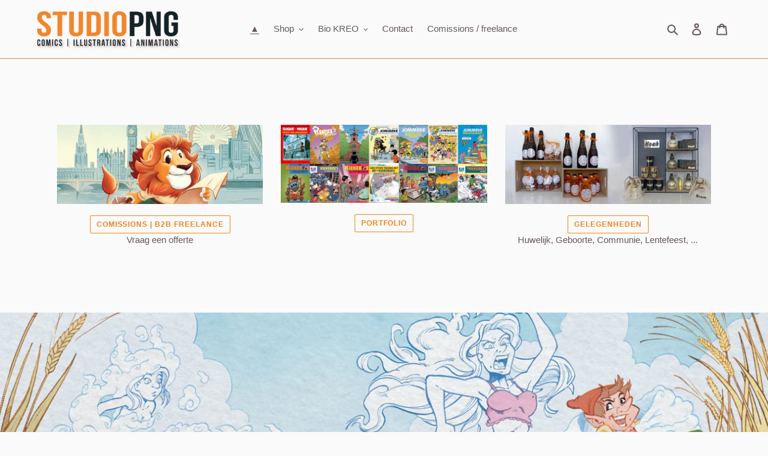

--- FILE ---
content_type: text/html; charset=utf-8
request_url: https://zegsuapps.com/shopify/instagenie/widget?version=1.0.0&shop=kreo-creaties.myshopify.com&type=embed
body_size: 75051
content:
if(!window.zegsuJq) {
    /*! jQuery v2.2.4 | (c) jQuery Foundation | jquery.org/license */
    !function(a,b){"object"==typeof module&&"object"==typeof module.exports?module.exports=a.document?b(a,!0):function(a){if(!a.document)throw new Error("jQuery requires a window with a document");return b(a)}:b(a)}("undefined"!=typeof window?window:this,function(a,b){var c=[],d=a.document,e=c.slice,f=c.concat,g=c.push,h=c.indexOf,i={},j=i.toString,k=i.hasOwnProperty,l={},m="2.2.4",n=function(a,b){return new n.fn.init(a,b)},o=/^[\s\uFEFF\xA0]+|[\s\uFEFF\xA0]+$/g,p=/^-ms-/,q=/-([\da-z])/gi,r=function(a,b){return b.toUpperCase()};n.fn=n.prototype={jquery:m,constructor:n,selector:"",length:0,toArray:function(){return e.call(this)},get:function(a){return null!=a?0>a?this[a+this.length]:this[a]:e.call(this)},pushStack:function(a){var b=n.merge(this.constructor(),a);return b.prevObject=this,b.context=this.context,b},each:function(a){return n.each(this,a)},map:function(a){return this.pushStack(n.map(this,function(b,c){return a.call(b,c,b)}))},slice:function(){return this.pushStack(e.apply(this,arguments))},first:function(){return this.eq(0)},last:function(){return this.eq(-1)},eq:function(a){var b=this.length,c=+a+(0>a?b:0);return this.pushStack(c>=0&&b>c?[this[c]]:[])},end:function(){return this.prevObject||this.constructor()},push:g,sort:c.sort,splice:c.splice},n.extend=n.fn.extend=function(){var a,b,c,d,e,f,g=arguments[0]||{},h=1,i=arguments.length,j=!1;for("boolean"==typeof g&&(j=g,g=arguments[h]||{},h++),"object"==typeof g||n.isFunction(g)||(g={}),h===i&&(g=this,h--);i>h;h++)if(null!=(a=arguments[h]))for(b in a)c=g[b],d=a[b],g!==d&&(j&&d&&(n.isPlainObject(d)||(e=n.isArray(d)))?(e?(e=!1,f=c&&n.isArray(c)?c:[]):f=c&&n.isPlainObject(c)?c:{},g[b]=n.extend(j,f,d)):void 0!==d&&(g[b]=d));return g},n.extend({expando:"jQuery"+(m+Math.random()).replace(/\D/g,""),isReady:!0,error:function(a){throw new Error(a)},noop:function(){},isFunction:function(a){return"function"===n.type(a)},isArray:Array.isArray,isWindow:function(a){return null!=a&&a===a.window},isNumeric:function(a){var b=a&&a.toString();return!n.isArray(a)&&b-parseFloat(b)+1>=0},isPlainObject:function(a){var b;if("object"!==n.type(a)||a.nodeType||n.isWindow(a))return!1;if(a.constructor&&!k.call(a,"constructor")&&!k.call(a.constructor.prototype||{},"isPrototypeOf"))return!1;for(b in a);return void 0===b||k.call(a,b)},isEmptyObject:function(a){var b;for(b in a)return!1;return!0},type:function(a){return null==a?a+"":"object"==typeof a||"function"==typeof a?i[j.call(a)]||"object":typeof a},globalEval:function(a){var b,c=eval;a=n.trim(a),a&&(1===a.indexOf("use strict")?(b=d.createElement("script"),b.text=a,d.head.appendChild(b).parentNode.removeChild(b)):c(a))},camelCase:function(a){return a.replace(p,"ms-").replace(q,r)},nodeName:function(a,b){return a.nodeName&&a.nodeName.toLowerCase()===b.toLowerCase()},each:function(a,b){var c,d=0;if(s(a)){for(c=a.length;c>d;d++)if(b.call(a[d],d,a[d])===!1)break}else for(d in a)if(b.call(a[d],d,a[d])===!1)break;return a},trim:function(a){return null==a?"":(a+"").replace(o,"")},makeArray:function(a,b){var c=b||[];return null!=a&&(s(Object(a))?n.merge(c,"string"==typeof a?[a]:a):g.call(c,a)),c},inArray:function(a,b,c){return null==b?-1:h.call(b,a,c)},merge:function(a,b){for(var c=+b.length,d=0,e=a.length;c>d;d++)a[e++]=b[d];return a.length=e,a},grep:function(a,b,c){for(var d,e=[],f=0,g=a.length,h=!c;g>f;f++)d=!b(a[f],f),d!==h&&e.push(a[f]);return e},map:function(a,b,c){var d,e,g=0,h=[];if(s(a))for(d=a.length;d>g;g++)e=b(a[g],g,c),null!=e&&h.push(e);else for(g in a)e=b(a[g],g,c),null!=e&&h.push(e);return f.apply([],h)},guid:1,proxy:function(a,b){var c,d,f;return"string"==typeof b&&(c=a[b],b=a,a=c),n.isFunction(a)?(d=e.call(arguments,2),f=function(){return a.apply(b||this,d.concat(e.call(arguments)))},f.guid=a.guid=a.guid||n.guid++,f):void 0},now:Date.now,support:l}),"function"==typeof Symbol&&(n.fn[Symbol.iterator]=c[Symbol.iterator]),n.each("Boolean Number String Function Array Date RegExp Object Error Symbol".split(" "),function(a,b){i["[object "+b+"]"]=b.toLowerCase()});function s(a){var b=!!a&&"length"in a&&a.length,c=n.type(a);return"function"===c||n.isWindow(a)?!1:"array"===c||0===b||"number"==typeof b&&b>0&&b-1 in a}var t=function(a){var b,c,d,e,f,g,h,i,j,k,l,m,n,o,p,q,r,s,t,u="sizzle"+1*new Date,v=a.document,w=0,x=0,y=ga(),z=ga(),A=ga(),B=function(a,b){return a===b&&(l=!0),0},C=1<<31,D={}.hasOwnProperty,E=[],F=E.pop,G=E.push,H=E.push,I=E.slice,J=function(a,b){for(var c=0,d=a.length;d>c;c++)if(a[c]===b)return c;return-1},K="checked|selected|async|autofocus|autoplay|controls|defer|disabled|hidden|ismap|loop|multiple|open|readonly|required|scoped",L="[\\x20\\t\\r\\n\\f]",M="(?:\\\\.|[\\w-]|[^\\x00-\\xa0])+",N="\\["+L+"*("+M+")(?:"+L+"*([*^$|!~]?=)"+L+"*(?:'((?:\\\\.|[^\\\\'])*)'|\"((?:\\\\.|[^\\\\\"])*)\"|("+M+"))|)"+L+"*\\]",O=":("+M+")(?:\\((('((?:\\\\.|[^\\\\'])*)'|\"((?:\\\\.|[^\\\\\"])*)\")|((?:\\\\.|[^\\\\()[\\]]|"+N+")*)|.*)\\)|)",P=new RegExp(L+"+","g"),Q=new RegExp("^"+L+"+|((?:^|[^\\\\])(?:\\\\.)*)"+L+"+$","g"),R=new RegExp("^"+L+"*,"+L+"*"),S=new RegExp("^"+L+"*([>+~]|"+L+")"+L+"*"),T=new RegExp("="+L+"*([^\\]'\"]*?)"+L+"*\\]","g"),U=new RegExp(O),V=new RegExp("^"+M+"$"),W={ID:new RegExp("^#("+M+")"),CLASS:new RegExp("^\\.("+M+")"),TAG:new RegExp("^("+M+"|[*])"),ATTR:new RegExp("^"+N),PSEUDO:new RegExp("^"+O),CHILD:new RegExp("^:(only|first|last|nth|nth-last)-(child|of-type)(?:\\("+L+"*(even|odd|(([+-]|)(\\d*)n|)"+L+"*(?:([+-]|)"+L+"*(\\d+)|))"+L+"*\\)|)","i"),bool:new RegExp("^(?:"+K+")$","i"),needsContext:new RegExp("^"+L+"*[>+~]|:(even|odd|eq|gt|lt|nth|first|last)(?:\\("+L+"*((?:-\\d)?\\d*)"+L+"*\\)|)(?=[^-]|$)","i")},X=/^(?:input|select|textarea|button)$/i,Y=/^h\d$/i,Z=/^[^{]+\{\s*\[native \w/,$=/^(?:#([\w-]+)|(\w+)|\.([\w-]+))$/,_=/[+~]/,aa=/'|\\/g,ba=new RegExp("\\\\([\\da-f]{1,6}"+L+"?|("+L+")|.)","ig"),ca=function(a,b,c){var d="0x"+b-65536;return d!==d||c?b:0>d?String.fromCharCode(d+65536):String.fromCharCode(d>>10|55296,1023&d|56320)},da=function(){m()};try{H.apply(E=I.call(v.childNodes),v.childNodes),E[v.childNodes.length].nodeType}catch(ea){H={apply:E.length?function(a,b){G.apply(a,I.call(b))}:function(a,b){var c=a.length,d=0;while(a[c++]=b[d++]);a.length=c-1}}}function fa(a,b,d,e){var f,h,j,k,l,o,r,s,w=b&&b.ownerDocument,x=b?b.nodeType:9;if(d=d||[],"string"!=typeof a||!a||1!==x&&9!==x&&11!==x)return d;if(!e&&((b?b.ownerDocument||b:v)!==n&&m(b),b=b||n,p)){if(11!==x&&(o=$.exec(a)))if(f=o[1]){if(9===x){if(!(j=b.getElementById(f)))return d;if(j.id===f)return d.push(j),d}else if(w&&(j=w.getElementById(f))&&t(b,j)&&j.id===f)return d.push(j),d}else{if(o[2])return H.apply(d,b.getElementsByTagName(a)),d;if((f=o[3])&&c.getElementsByClassName&&b.getElementsByClassName)return H.apply(d,b.getElementsByClassName(f)),d}if(c.qsa&&!A[a+" "]&&(!q||!q.test(a))){if(1!==x)w=b,s=a;else if("object"!==b.nodeName.toLowerCase()){(k=b.getAttribute("id"))?k=k.replace(aa,"\\$&"):b.setAttribute("id",k=u),r=g(a),h=r.length,l=V.test(k)?"#"+k:"[id='"+k+"']";while(h--)r[h]=l+" "+qa(r[h]);s=r.join(","),w=_.test(a)&&oa(b.parentNode)||b}if(s)try{return H.apply(d,w.querySelectorAll(s)),d}catch(y){}finally{k===u&&b.removeAttribute("id")}}}return i(a.replace(Q,"$1"),b,d,e)}function ga(){var a=[];function b(c,e){return a.push(c+" ")>d.cacheLength&&delete b[a.shift()],b[c+" "]=e}return b}function ha(a){return a[u]=!0,a}function ia(a){var b=n.createElement("div");try{return!!a(b)}catch(c){return!1}finally{b.parentNode&&b.parentNode.removeChild(b),b=null}}function ja(a,b){var c=a.split("|"),e=c.length;while(e--)d.attrHandle[c[e]]=b}function ka(a,b){var c=b&&a,d=c&&1===a.nodeType&&1===b.nodeType&&(~b.sourceIndex||C)-(~a.sourceIndex||C);if(d)return d;if(c)while(c=c.nextSibling)if(c===b)return-1;return a?1:-1}function la(a){return function(b){var c=b.nodeName.toLowerCase();return"input"===c&&b.type===a}}function ma(a){return function(b){var c=b.nodeName.toLowerCase();return("input"===c||"button"===c)&&b.type===a}}function na(a){return ha(function(b){return b=+b,ha(function(c,d){var e,f=a([],c.length,b),g=f.length;while(g--)c[e=f[g]]&&(c[e]=!(d[e]=c[e]))})})}function oa(a){return a&&"undefined"!=typeof a.getElementsByTagName&&a}c=fa.support={},f=fa.isXML=function(a){var b=a&&(a.ownerDocument||a).documentElement;return b?"HTML"!==b.nodeName:!1},m=fa.setDocument=function(a){var b,e,g=a?a.ownerDocument||a:v;return g!==n&&9===g.nodeType&&g.documentElement?(n=g,o=n.documentElement,p=!f(n),(e=n.defaultView)&&e.top!==e&&(e.addEventListener?e.addEventListener("unload",da,!1):e.attachEvent&&e.attachEvent("onunload",da)),c.attributes=ia(function(a){return a.className="i",!a.getAttribute("className")}),c.getElementsByTagName=ia(function(a){return a.appendChild(n.createComment("")),!a.getElementsByTagName("*").length}),c.getElementsByClassName=Z.test(n.getElementsByClassName),c.getById=ia(function(a){return o.appendChild(a).id=u,!n.getElementsByName||!n.getElementsByName(u).length}),c.getById?(d.find.ID=function(a,b){if("undefined"!=typeof b.getElementById&&p){var c=b.getElementById(a);return c?[c]:[]}},d.filter.ID=function(a){var b=a.replace(ba,ca);return function(a){return a.getAttribute("id")===b}}):(delete d.find.ID,d.filter.ID=function(a){var b=a.replace(ba,ca);return function(a){var c="undefined"!=typeof a.getAttributeNode&&a.getAttributeNode("id");return c&&c.value===b}}),d.find.TAG=c.getElementsByTagName?function(a,b){return"undefined"!=typeof b.getElementsByTagName?b.getElementsByTagName(a):c.qsa?b.querySelectorAll(a):void 0}:function(a,b){var c,d=[],e=0,f=b.getElementsByTagName(a);if("*"===a){while(c=f[e++])1===c.nodeType&&d.push(c);return d}return f},d.find.CLASS=c.getElementsByClassName&&function(a,b){return"undefined"!=typeof b.getElementsByClassName&&p?b.getElementsByClassName(a):void 0},r=[],q=[],(c.qsa=Z.test(n.querySelectorAll))&&(ia(function(a){o.appendChild(a).innerHTML="<a id='"+u+"'></a><select id='"+u+"-\r\\' msallowcapture=''><option selected=''></option></select>",a.querySelectorAll("[msallowcapture^='']").length&&q.push("[*^$]="+L+"*(?:''|\"\")"),a.querySelectorAll("[selected]").length||q.push("\\["+L+"*(?:value|"+K+")"),a.querySelectorAll("[id~="+u+"-]").length||q.push("~="),a.querySelectorAll(":checked").length||q.push(":checked"),a.querySelectorAll("a#"+u+"+*").length||q.push(".#.+[+~]")}),ia(function(a){var b=n.createElement("input");b.setAttribute("type","hidden"),a.appendChild(b).setAttribute("name","D"),a.querySelectorAll("[name=d]").length&&q.push("name"+L+"*[*^$|!~]?="),a.querySelectorAll(":enabled").length||q.push(":enabled",":disabled"),a.querySelectorAll("*,:x"),q.push(",.*:")})),(c.matchesSelector=Z.test(s=o.matches||o.webkitMatchesSelector||o.mozMatchesSelector||o.oMatchesSelector||o.msMatchesSelector))&&ia(function(a){c.disconnectedMatch=s.call(a,"div"),s.call(a,"[s!='']:x"),r.push("!=",O)}),q=q.length&&new RegExp(q.join("|")),r=r.length&&new RegExp(r.join("|")),b=Z.test(o.compareDocumentPosition),t=b||Z.test(o.contains)?function(a,b){var c=9===a.nodeType?a.documentElement:a,d=b&&b.parentNode;return a===d||!(!d||1!==d.nodeType||!(c.contains?c.contains(d):a.compareDocumentPosition&&16&a.compareDocumentPosition(d)))}:function(a,b){if(b)while(b=b.parentNode)if(b===a)return!0;return!1},B=b?function(a,b){if(a===b)return l=!0,0;var d=!a.compareDocumentPosition-!b.compareDocumentPosition;return d?d:(d=(a.ownerDocument||a)===(b.ownerDocument||b)?a.compareDocumentPosition(b):1,1&d||!c.sortDetached&&b.compareDocumentPosition(a)===d?a===n||a.ownerDocument===v&&t(v,a)?-1:b===n||b.ownerDocument===v&&t(v,b)?1:k?J(k,a)-J(k,b):0:4&d?-1:1)}:function(a,b){if(a===b)return l=!0,0;var c,d=0,e=a.parentNode,f=b.parentNode,g=[a],h=[b];if(!e||!f)return a===n?-1:b===n?1:e?-1:f?1:k?J(k,a)-J(k,b):0;if(e===f)return ka(a,b);c=a;while(c=c.parentNode)g.unshift(c);c=b;while(c=c.parentNode)h.unshift(c);while(g[d]===h[d])d++;return d?ka(g[d],h[d]):g[d]===v?-1:h[d]===v?1:0},n):n},fa.matches=function(a,b){return fa(a,null,null,b)},fa.matchesSelector=function(a,b){if((a.ownerDocument||a)!==n&&m(a),b=b.replace(T,"='$1']"),c.matchesSelector&&p&&!A[b+" "]&&(!r||!r.test(b))&&(!q||!q.test(b)))try{var d=s.call(a,b);if(d||c.disconnectedMatch||a.document&&11!==a.document.nodeType)return d}catch(e){}return fa(b,n,null,[a]).length>0},fa.contains=function(a,b){return(a.ownerDocument||a)!==n&&m(a),t(a,b)},fa.attr=function(a,b){(a.ownerDocument||a)!==n&&m(a);var e=d.attrHandle[b.toLowerCase()],f=e&&D.call(d.attrHandle,b.toLowerCase())?e(a,b,!p):void 0;return void 0!==f?f:c.attributes||!p?a.getAttribute(b):(f=a.getAttributeNode(b))&&f.specified?f.value:null},fa.error=function(a){throw new Error("Syntax error, unrecognized expression: "+a)},fa.uniqueSort=function(a){var b,d=[],e=0,f=0;if(l=!c.detectDuplicates,k=!c.sortStable&&a.slice(0),a.sort(B),l){while(b=a[f++])b===a[f]&&(e=d.push(f));while(e--)a.splice(d[e],1)}return k=null,a},e=fa.getText=function(a){var b,c="",d=0,f=a.nodeType;if(f){if(1===f||9===f||11===f){if("string"==typeof a.textContent)return a.textContent;for(a=a.firstChild;a;a=a.nextSibling)c+=e(a)}else if(3===f||4===f)return a.nodeValue}else while(b=a[d++])c+=e(b);return c},d=fa.selectors={cacheLength:50,createPseudo:ha,match:W,attrHandle:{},find:{},relative:{">":{dir:"parentNode",first:!0}," ":{dir:"parentNode"},"+":{dir:"previousSibling",first:!0},"~":{dir:"previousSibling"}},preFilter:{ATTR:function(a){return a[1]=a[1].replace(ba,ca),a[3]=(a[3]||a[4]||a[5]||"").replace(ba,ca),"~="===a[2]&&(a[3]=" "+a[3]+" "),a.slice(0,4)},CHILD:function(a){return a[1]=a[1].toLowerCase(),"nth"===a[1].slice(0,3)?(a[3]||fa.error(a[0]),a[4]=+(a[4]?a[5]+(a[6]||1):2*("even"===a[3]||"odd"===a[3])),a[5]=+(a[7]+a[8]||"odd"===a[3])):a[3]&&fa.error(a[0]),a},PSEUDO:function(a){var b,c=!a[6]&&a[2];return W.CHILD.test(a[0])?null:(a[3]?a[2]=a[4]||a[5]||"":c&&U.test(c)&&(b=g(c,!0))&&(b=c.indexOf(")",c.length-b)-c.length)&&(a[0]=a[0].slice(0,b),a[2]=c.slice(0,b)),a.slice(0,3))}},filter:{TAG:function(a){var b=a.replace(ba,ca).toLowerCase();return"*"===a?function(){return!0}:function(a){return a.nodeName&&a.nodeName.toLowerCase()===b}},CLASS:function(a){var b=y[a+" "];return b||(b=new RegExp("(^|"+L+")"+a+"("+L+"|$)"))&&y(a,function(a){return b.test("string"==typeof a.className&&a.className||"undefined"!=typeof a.getAttribute&&a.getAttribute("class")||"")})},ATTR:function(a,b,c){return function(d){var e=fa.attr(d,a);return null==e?"!="===b:b?(e+="","="===b?e===c:"!="===b?e!==c:"^="===b?c&&0===e.indexOf(c):"*="===b?c&&e.indexOf(c)>-1:"$="===b?c&&e.slice(-c.length)===c:"~="===b?(" "+e.replace(P," ")+" ").indexOf(c)>-1:"|="===b?e===c||e.slice(0,c.length+1)===c+"-":!1):!0}},CHILD:function(a,b,c,d,e){var f="nth"!==a.slice(0,3),g="last"!==a.slice(-4),h="of-type"===b;return 1===d&&0===e?function(a){return!!a.parentNode}:function(b,c,i){var j,k,l,m,n,o,p=f!==g?"nextSibling":"previousSibling",q=b.parentNode,r=h&&b.nodeName.toLowerCase(),s=!i&&!h,t=!1;if(q){if(f){while(p){m=b;while(m=m[p])if(h?m.nodeName.toLowerCase()===r:1===m.nodeType)return!1;o=p="only"===a&&!o&&"nextSibling"}return!0}if(o=[g?q.firstChild:q.lastChild],g&&s){m=q,l=m[u]||(m[u]={}),k=l[m.uniqueID]||(l[m.uniqueID]={}),j=k[a]||[],n=j[0]===w&&j[1],t=n&&j[2],m=n&&q.childNodes[n];while(m=++n&&m&&m[p]||(t=n=0)||o.pop())if(1===m.nodeType&&++t&&m===b){k[a]=[w,n,t];break}}else if(s&&(m=b,l=m[u]||(m[u]={}),k=l[m.uniqueID]||(l[m.uniqueID]={}),j=k[a]||[],n=j[0]===w&&j[1],t=n),t===!1)while(m=++n&&m&&m[p]||(t=n=0)||o.pop())if((h?m.nodeName.toLowerCase()===r:1===m.nodeType)&&++t&&(s&&(l=m[u]||(m[u]={}),k=l[m.uniqueID]||(l[m.uniqueID]={}),k[a]=[w,t]),m===b))break;return t-=e,t===d||t%d===0&&t/d>=0}}},PSEUDO:function(a,b){var c,e=d.pseudos[a]||d.setFilters[a.toLowerCase()]||fa.error("unsupported pseudo: "+a);return e[u]?e(b):e.length>1?(c=[a,a,"",b],d.setFilters.hasOwnProperty(a.toLowerCase())?ha(function(a,c){var d,f=e(a,b),g=f.length;while(g--)d=J(a,f[g]),a[d]=!(c[d]=f[g])}):function(a){return e(a,0,c)}):e}},pseudos:{not:ha(function(a){var b=[],c=[],d=h(a.replace(Q,"$1"));return d[u]?ha(function(a,b,c,e){var f,g=d(a,null,e,[]),h=a.length;while(h--)(f=g[h])&&(a[h]=!(b[h]=f))}):function(a,e,f){return b[0]=a,d(b,null,f,c),b[0]=null,!c.pop()}}),has:ha(function(a){return function(b){return fa(a,b).length>0}}),contains:ha(function(a){return a=a.replace(ba,ca),function(b){return(b.textContent||b.innerText||e(b)).indexOf(a)>-1}}),lang:ha(function(a){return V.test(a||"")||fa.error("unsupported lang: "+a),a=a.replace(ba,ca).toLowerCase(),function(b){var c;do if(c=p?b.lang:b.getAttribute("xml:lang")||b.getAttribute("lang"))return c=c.toLowerCase(),c===a||0===c.indexOf(a+"-");while((b=b.parentNode)&&1===b.nodeType);return!1}}),target:function(b){var c=a.location&&a.location.hash;return c&&c.slice(1)===b.id},root:function(a){return a===o},focus:function(a){return a===n.activeElement&&(!n.hasFocus||n.hasFocus())&&!!(a.type||a.href||~a.tabIndex)},enabled:function(a){return a.disabled===!1},disabled:function(a){return a.disabled===!0},checked:function(a){var b=a.nodeName.toLowerCase();return"input"===b&&!!a.checked||"option"===b&&!!a.selected},selected:function(a){return a.parentNode&&a.parentNode.selectedIndex,a.selected===!0},empty:function(a){for(a=a.firstChild;a;a=a.nextSibling)if(a.nodeType<6)return!1;return!0},parent:function(a){return!d.pseudos.empty(a)},header:function(a){return Y.test(a.nodeName)},input:function(a){return X.test(a.nodeName)},button:function(a){var b=a.nodeName.toLowerCase();return"input"===b&&"button"===a.type||"button"===b},text:function(a){var b;return"input"===a.nodeName.toLowerCase()&&"text"===a.type&&(null==(b=a.getAttribute("type"))||"text"===b.toLowerCase())},first:na(function(){return[0]}),last:na(function(a,b){return[b-1]}),eq:na(function(a,b,c){return[0>c?c+b:c]}),even:na(function(a,b){for(var c=0;b>c;c+=2)a.push(c);return a}),odd:na(function(a,b){for(var c=1;b>c;c+=2)a.push(c);return a}),lt:na(function(a,b,c){for(var d=0>c?c+b:c;--d>=0;)a.push(d);return a}),gt:na(function(a,b,c){for(var d=0>c?c+b:c;++d<b;)a.push(d);return a})}},d.pseudos.nth=d.pseudos.eq;for(b in{radio:!0,checkbox:!0,file:!0,password:!0,image:!0})d.pseudos[b]=la(b);for(b in{submit:!0,reset:!0})d.pseudos[b]=ma(b);function pa(){}pa.prototype=d.filters=d.pseudos,d.setFilters=new pa,g=fa.tokenize=function(a,b){var c,e,f,g,h,i,j,k=z[a+" "];if(k)return b?0:k.slice(0);h=a,i=[],j=d.preFilter;while(h){c&&!(e=R.exec(h))||(e&&(h=h.slice(e[0].length)||h),i.push(f=[])),c=!1,(e=S.exec(h))&&(c=e.shift(),f.push({value:c,type:e[0].replace(Q," ")}),h=h.slice(c.length));for(g in d.filter)!(e=W[g].exec(h))||j[g]&&!(e=j[g](e))||(c=e.shift(),f.push({value:c,type:g,matches:e}),h=h.slice(c.length));if(!c)break}return b?h.length:h?fa.error(a):z(a,i).slice(0)};function qa(a){for(var b=0,c=a.length,d="";c>b;b++)d+=a[b].value;return d}function ra(a,b,c){var d=b.dir,e=c&&"parentNode"===d,f=x++;return b.first?function(b,c,f){while(b=b[d])if(1===b.nodeType||e)return a(b,c,f)}:function(b,c,g){var h,i,j,k=[w,f];if(g){while(b=b[d])if((1===b.nodeType||e)&&a(b,c,g))return!0}else while(b=b[d])if(1===b.nodeType||e){if(j=b[u]||(b[u]={}),i=j[b.uniqueID]||(j[b.uniqueID]={}),(h=i[d])&&h[0]===w&&h[1]===f)return k[2]=h[2];if(i[d]=k,k[2]=a(b,c,g))return!0}}}function sa(a){return a.length>1?function(b,c,d){var e=a.length;while(e--)if(!a[e](b,c,d))return!1;return!0}:a[0]}function ta(a,b,c){for(var d=0,e=b.length;e>d;d++)fa(a,b[d],c);return c}function ua(a,b,c,d,e){for(var f,g=[],h=0,i=a.length,j=null!=b;i>h;h++)(f=a[h])&&(c&&!c(f,d,e)||(g.push(f),j&&b.push(h)));return g}function va(a,b,c,d,e,f){return d&&!d[u]&&(d=va(d)),e&&!e[u]&&(e=va(e,f)),ha(function(f,g,h,i){var j,k,l,m=[],n=[],o=g.length,p=f||ta(b||"*",h.nodeType?[h]:h,[]),q=!a||!f&&b?p:ua(p,m,a,h,i),r=c?e||(f?a:o||d)?[]:g:q;if(c&&c(q,r,h,i),d){j=ua(r,n),d(j,[],h,i),k=j.length;while(k--)(l=j[k])&&(r[n[k]]=!(q[n[k]]=l))}if(f){if(e||a){if(e){j=[],k=r.length;while(k--)(l=r[k])&&j.push(q[k]=l);e(null,r=[],j,i)}k=r.length;while(k--)(l=r[k])&&(j=e?J(f,l):m[k])>-1&&(f[j]=!(g[j]=l))}}else r=ua(r===g?r.splice(o,r.length):r),e?e(null,g,r,i):H.apply(g,r)})}function wa(a){for(var b,c,e,f=a.length,g=d.relative[a[0].type],h=g||d.relative[" "],i=g?1:0,k=ra(function(a){return a===b},h,!0),l=ra(function(a){return J(b,a)>-1},h,!0),m=[function(a,c,d){var e=!g&&(d||c!==j)||((b=c).nodeType?k(a,c,d):l(a,c,d));return b=null,e}];f>i;i++)if(c=d.relative[a[i].type])m=[ra(sa(m),c)];else{if(c=d.filter[a[i].type].apply(null,a[i].matches),c[u]){for(e=++i;f>e;e++)if(d.relative[a[e].type])break;return va(i>1&&sa(m),i>1&&qa(a.slice(0,i-1).concat({value:" "===a[i-2].type?"*":""})).replace(Q,"$1"),c,e>i&&wa(a.slice(i,e)),f>e&&wa(a=a.slice(e)),f>e&&qa(a))}m.push(c)}return sa(m)}function xa(a,b){var c=b.length>0,e=a.length>0,f=function(f,g,h,i,k){var l,o,q,r=0,s="0",t=f&&[],u=[],v=j,x=f||e&&d.find.TAG("*",k),y=w+=null==v?1:Math.random()||.1,z=x.length;for(k&&(j=g===n||g||k);s!==z&&null!=(l=x[s]);s++){if(e&&l){o=0,g||l.ownerDocument===n||(m(l),h=!p);while(q=a[o++])if(q(l,g||n,h)){i.push(l);break}k&&(w=y)}c&&((l=!q&&l)&&r--,f&&t.push(l))}if(r+=s,c&&s!==r){o=0;while(q=b[o++])q(t,u,g,h);if(f){if(r>0)while(s--)t[s]||u[s]||(u[s]=F.call(i));u=ua(u)}H.apply(i,u),k&&!f&&u.length>0&&r+b.length>1&&fa.uniqueSort(i)}return k&&(w=y,j=v),t};return c?ha(f):f}return h=fa.compile=function(a,b){var c,d=[],e=[],f=A[a+" "];if(!f){b||(b=g(a)),c=b.length;while(c--)f=wa(b[c]),f[u]?d.push(f):e.push(f);f=A(a,xa(e,d)),f.selector=a}return f},i=fa.select=function(a,b,e,f){var i,j,k,l,m,n="function"==typeof a&&a,o=!f&&g(a=n.selector||a);if(e=e||[],1===o.length){if(j=o[0]=o[0].slice(0),j.length>2&&"ID"===(k=j[0]).type&&c.getById&&9===b.nodeType&&p&&d.relative[j[1].type]){if(b=(d.find.ID(k.matches[0].replace(ba,ca),b)||[])[0],!b)return e;n&&(b=b.parentNode),a=a.slice(j.shift().value.length)}i=W.needsContext.test(a)?0:j.length;while(i--){if(k=j[i],d.relative[l=k.type])break;if((m=d.find[l])&&(f=m(k.matches[0].replace(ba,ca),_.test(j[0].type)&&oa(b.parentNode)||b))){if(j.splice(i,1),a=f.length&&qa(j),!a)return H.apply(e,f),e;break}}}return(n||h(a,o))(f,b,!p,e,!b||_.test(a)&&oa(b.parentNode)||b),e},c.sortStable=u.split("").sort(B).join("")===u,c.detectDuplicates=!!l,m(),c.sortDetached=ia(function(a){return 1&a.compareDocumentPosition(n.createElement("div"))}),ia(function(a){return a.innerHTML="<a href='#'></a>","#"===a.firstChild.getAttribute("href")})||ja("type|href|height|width",function(a,b,c){return c?void 0:a.getAttribute(b,"type"===b.toLowerCase()?1:2)}),c.attributes&&ia(function(a){return a.innerHTML="<input/>",a.firstChild.setAttribute("value",""),""===a.firstChild.getAttribute("value")})||ja("value",function(a,b,c){return c||"input"!==a.nodeName.toLowerCase()?void 0:a.defaultValue}),ia(function(a){return null==a.getAttribute("disabled")})||ja(K,function(a,b,c){var d;return c?void 0:a[b]===!0?b.toLowerCase():(d=a.getAttributeNode(b))&&d.specified?d.value:null}),fa}(a);n.find=t,n.expr=t.selectors,n.expr[":"]=n.expr.pseudos,n.uniqueSort=n.unique=t.uniqueSort,n.text=t.getText,n.isXMLDoc=t.isXML,n.contains=t.contains;var u=function(a,b,c){var d=[],e=void 0!==c;while((a=a[b])&&9!==a.nodeType)if(1===a.nodeType){if(e&&n(a).is(c))break;d.push(a)}return d},v=function(a,b){for(var c=[];a;a=a.nextSibling)1===a.nodeType&&a!==b&&c.push(a);return c},w=n.expr.match.needsContext,x=/^<([\w-]+)\s*\/?>(?:<\/\1>|)$/,y=/^.[^:#\[\.,]*$/;function z(a,b,c){if(n.isFunction(b))return n.grep(a,function(a,d){return!!b.call(a,d,a)!==c});if(b.nodeType)return n.grep(a,function(a){return a===b!==c});if("string"==typeof b){if(y.test(b))return n.filter(b,a,c);b=n.filter(b,a)}return n.grep(a,function(a){return h.call(b,a)>-1!==c})}n.filter=function(a,b,c){var d=b[0];return c&&(a=":not("+a+")"),1===b.length&&1===d.nodeType?n.find.matchesSelector(d,a)?[d]:[]:n.find.matches(a,n.grep(b,function(a){return 1===a.nodeType}))},n.fn.extend({find:function(a){var b,c=this.length,d=[],e=this;if("string"!=typeof a)return this.pushStack(n(a).filter(function(){for(b=0;c>b;b++)if(n.contains(e[b],this))return!0}));for(b=0;c>b;b++)n.find(a,e[b],d);return d=this.pushStack(c>1?n.unique(d):d),d.selector=this.selector?this.selector+" "+a:a,d},filter:function(a){return this.pushStack(z(this,a||[],!1))},not:function(a){return this.pushStack(z(this,a||[],!0))},is:function(a){return!!z(this,"string"==typeof a&&w.test(a)?n(a):a||[],!1).length}});var A,B=/^(?:\s*(<[\w\W]+>)[^>]*|#([\w-]*))$/,C=n.fn.init=function(a,b,c){var e,f;if(!a)return this;if(c=c||A,"string"==typeof a){if(e="<"===a[0]&&">"===a[a.length-1]&&a.length>=3?[null,a,null]:B.exec(a),!e||!e[1]&&b)return!b||b.jquery?(b||c).find(a):this.constructor(b).find(a);if(e[1]){if(b=b instanceof n?b[0]:b,n.merge(this,n.parseHTML(e[1],b&&b.nodeType?b.ownerDocument||b:d,!0)),x.test(e[1])&&n.isPlainObject(b))for(e in b)n.isFunction(this[e])?this[e](b[e]):this.attr(e,b[e]);return this}return f=d.getElementById(e[2]),f&&f.parentNode&&(this.length=1,this[0]=f),this.context=d,this.selector=a,this}return a.nodeType?(this.context=this[0]=a,this.length=1,this):n.isFunction(a)?void 0!==c.ready?c.ready(a):a(n):(void 0!==a.selector&&(this.selector=a.selector,this.context=a.context),n.makeArray(a,this))};C.prototype=n.fn,A=n(d);var D=/^(?:parents|prev(?:Until|All))/,E={children:!0,contents:!0,next:!0,prev:!0};n.fn.extend({has:function(a){var b=n(a,this),c=b.length;return this.filter(function(){for(var a=0;c>a;a++)if(n.contains(this,b[a]))return!0})},closest:function(a,b){for(var c,d=0,e=this.length,f=[],g=w.test(a)||"string"!=typeof a?n(a,b||this.context):0;e>d;d++)for(c=this[d];c&&c!==b;c=c.parentNode)if(c.nodeType<11&&(g?g.index(c)>-1:1===c.nodeType&&n.find.matchesSelector(c,a))){f.push(c);break}return this.pushStack(f.length>1?n.uniqueSort(f):f)},index:function(a){return a?"string"==typeof a?h.call(n(a),this[0]):h.call(this,a.jquery?a[0]:a):this[0]&&this[0].parentNode?this.first().prevAll().length:-1},add:function(a,b){return this.pushStack(n.uniqueSort(n.merge(this.get(),n(a,b))))},addBack:function(a){return this.add(null==a?this.prevObject:this.prevObject.filter(a))}});function F(a,b){while((a=a[b])&&1!==a.nodeType);return a}n.each({parent:function(a){var b=a.parentNode;return b&&11!==b.nodeType?b:null},parents:function(a){return u(a,"parentNode")},parentsUntil:function(a,b,c){return u(a,"parentNode",c)},next:function(a){return F(a,"nextSibling")},prev:function(a){return F(a,"previousSibling")},nextAll:function(a){return u(a,"nextSibling")},prevAll:function(a){return u(a,"previousSibling")},nextUntil:function(a,b,c){return u(a,"nextSibling",c)},prevUntil:function(a,b,c){return u(a,"previousSibling",c)},siblings:function(a){return v((a.parentNode||{}).firstChild,a)},children:function(a){return v(a.firstChild)},contents:function(a){return a.contentDocument||n.merge([],a.childNodes)}},function(a,b){n.fn[a]=function(c,d){var e=n.map(this,b,c);return"Until"!==a.slice(-5)&&(d=c),d&&"string"==typeof d&&(e=n.filter(d,e)),this.length>1&&(E[a]||n.uniqueSort(e),D.test(a)&&e.reverse()),this.pushStack(e)}});var G=/\S+/g;function H(a){var b={};return n.each(a.match(G)||[],function(a,c){b[c]=!0}),b}n.Callbacks=function(a){a="string"==typeof a?H(a):n.extend({},a);var b,c,d,e,f=[],g=[],h=-1,i=function(){for(e=a.once,d=b=!0;g.length;h=-1){c=g.shift();while(++h<f.length)f[h].apply(c[0],c[1])===!1&&a.stopOnFalse&&(h=f.length,c=!1)}a.memory||(c=!1),b=!1,e&&(f=c?[]:"")},j={add:function(){return f&&(c&&!b&&(h=f.length-1,g.push(c)),function d(b){n.each(b,function(b,c){n.isFunction(c)?a.unique&&j.has(c)||f.push(c):c&&c.length&&"string"!==n.type(c)&&d(c)})}(arguments),c&&!b&&i()),this},remove:function(){return n.each(arguments,function(a,b){var c;while((c=n.inArray(b,f,c))>-1)f.splice(c,1),h>=c&&h--}),this},has:function(a){return a?n.inArray(a,f)>-1:f.length>0},empty:function(){return f&&(f=[]),this},disable:function(){return e=g=[],f=c="",this},disabled:function(){return!f},lock:function(){return e=g=[],c||(f=c=""),this},locked:function(){return!!e},fireWith:function(a,c){return e||(c=c||[],c=[a,c.slice?c.slice():c],g.push(c),b||i()),this},fire:function(){return j.fireWith(this,arguments),this},fired:function(){return!!d}};return j},n.extend({Deferred:function(a){var b=[["resolve","done",n.Callbacks("once memory"),"resolved"],["reject","fail",n.Callbacks("once memory"),"rejected"],["notify","progress",n.Callbacks("memory")]],c="pending",d={state:function(){return c},always:function(){return e.done(arguments).fail(arguments),this},then:function(){var a=arguments;return n.Deferred(function(c){n.each(b,function(b,f){var g=n.isFunction(a[b])&&a[b];e[f[1]](function(){var a=g&&g.apply(this,arguments);a&&n.isFunction(a.promise)?a.promise().progress(c.notify).done(c.resolve).fail(c.reject):c[f[0]+"With"](this===d?c.promise():this,g?[a]:arguments)})}),a=null}).promise()},promise:function(a){return null!=a?n.extend(a,d):d}},e={};return d.pipe=d.then,n.each(b,function(a,f){var g=f[2],h=f[3];d[f[1]]=g.add,h&&g.add(function(){c=h},b[1^a][2].disable,b[2][2].lock),e[f[0]]=function(){return e[f[0]+"With"](this===e?d:this,arguments),this},e[f[0]+"With"]=g.fireWith}),d.promise(e),a&&a.call(e,e),e},when:function(a){var b=0,c=e.call(arguments),d=c.length,f=1!==d||a&&n.isFunction(a.promise)?d:0,g=1===f?a:n.Deferred(),h=function(a,b,c){return function(d){b[a]=this,c[a]=arguments.length>1?e.call(arguments):d,c===i?g.notifyWith(b,c):--f||g.resolveWith(b,c)}},i,j,k;if(d>1)for(i=new Array(d),j=new Array(d),k=new Array(d);d>b;b++)c[b]&&n.isFunction(c[b].promise)?c[b].promise().progress(h(b,j,i)).done(h(b,k,c)).fail(g.reject):--f;return f||g.resolveWith(k,c),g.promise()}});var I;n.fn.ready=function(a){return n.ready.promise().done(a),this},n.extend({isReady:!1,readyWait:1,holdReady:function(a){a?n.readyWait++:n.ready(!0)},ready:function(a){(a===!0?--n.readyWait:n.isReady)||(n.isReady=!0,a!==!0&&--n.readyWait>0||(I.resolveWith(d,[n]),n.fn.triggerHandler&&(n(d).triggerHandler("ready"),n(d).off("ready"))))}});function J(){d.removeEventListener("DOMContentLoaded",J),a.removeEventListener("load",J),n.ready()}n.ready.promise=function(b){return I||(I=n.Deferred(),"complete"===d.readyState||"loading"!==d.readyState&&!d.documentElement.doScroll?a.setTimeout(n.ready):(d.addEventListener("DOMContentLoaded",J),a.addEventListener("load",J))),I.promise(b)},n.ready.promise();var K=function(a,b,c,d,e,f,g){var h=0,i=a.length,j=null==c;if("object"===n.type(c)){e=!0;for(h in c)K(a,b,h,c[h],!0,f,g)}else if(void 0!==d&&(e=!0,n.isFunction(d)||(g=!0),j&&(g?(b.call(a,d),b=null):(j=b,b=function(a,b,c){return j.call(n(a),c)})),b))for(;i>h;h++)b(a[h],c,g?d:d.call(a[h],h,b(a[h],c)));return e?a:j?b.call(a):i?b(a[0],c):f},L=function(a){return 1===a.nodeType||9===a.nodeType||!+a.nodeType};function M(){this.expando=n.expando+M.uid++}M.uid=1,M.prototype={register:function(a,b){var c=b||{};return a.nodeType?a[this.expando]=c:Object.defineProperty(a,this.expando,{value:c,writable:!0,configurable:!0}),a[this.expando]},cache:function(a){if(!L(a))return{};var b=a[this.expando];return b||(b={},L(a)&&(a.nodeType?a[this.expando]=b:Object.defineProperty(a,this.expando,{value:b,configurable:!0}))),b},set:function(a,b,c){var d,e=this.cache(a);if("string"==typeof b)e[b]=c;else for(d in b)e[d]=b[d];return e},get:function(a,b){return void 0===b?this.cache(a):a[this.expando]&&a[this.expando][b]},access:function(a,b,c){var d;return void 0===b||b&&"string"==typeof b&&void 0===c?(d=this.get(a,b),void 0!==d?d:this.get(a,n.camelCase(b))):(this.set(a,b,c),void 0!==c?c:b)},remove:function(a,b){var c,d,e,f=a[this.expando];if(void 0!==f){if(void 0===b)this.register(a);else{n.isArray(b)?d=b.concat(b.map(n.camelCase)):(e=n.camelCase(b),b in f?d=[b,e]:(d=e,d=d in f?[d]:d.match(G)||[])),c=d.length;while(c--)delete f[d[c]]}(void 0===b||n.isEmptyObject(f))&&(a.nodeType?a[this.expando]=void 0:delete a[this.expando])}},hasData:function(a){var b=a[this.expando];return void 0!==b&&!n.isEmptyObject(b)}};var N=new M,O=new M,P=/^(?:\{[\w\W]*\}|\[[\w\W]*\])$/,Q=/[A-Z]/g;function R(a,b,c){var d;if(void 0===c&&1===a.nodeType)if(d="data-"+b.replace(Q,"-$&").toLowerCase(),c=a.getAttribute(d),"string"==typeof c){try{c="true"===c?!0:"false"===c?!1:"null"===c?null:+c+""===c?+c:P.test(c)?n.parseJSON(c):c;
    }catch(e){}O.set(a,b,c)}else c=void 0;return c}n.extend({hasData:function(a){return O.hasData(a)||N.hasData(a)},data:function(a,b,c){return O.access(a,b,c)},removeData:function(a,b){O.remove(a,b)},_data:function(a,b,c){return N.access(a,b,c)},_removeData:function(a,b){N.remove(a,b)}}),n.fn.extend({data:function(a,b){var c,d,e,f=this[0],g=f&&f.attributes;if(void 0===a){if(this.length&&(e=O.get(f),1===f.nodeType&&!N.get(f,"hasDataAttrs"))){c=g.length;while(c--)g[c]&&(d=g[c].name,0===d.indexOf("data-")&&(d=n.camelCase(d.slice(5)),R(f,d,e[d])));N.set(f,"hasDataAttrs",!0)}return e}return"object"==typeof a?this.each(function(){O.set(this,a)}):K(this,function(b){var c,d;if(f&&void 0===b){if(c=O.get(f,a)||O.get(f,a.replace(Q,"-$&").toLowerCase()),void 0!==c)return c;if(d=n.camelCase(a),c=O.get(f,d),void 0!==c)return c;if(c=R(f,d,void 0),void 0!==c)return c}else d=n.camelCase(a),this.each(function(){var c=O.get(this,d);O.set(this,d,b),a.indexOf("-")>-1&&void 0!==c&&O.set(this,a,b)})},null,b,arguments.length>1,null,!0)},removeData:function(a){return this.each(function(){O.remove(this,a)})}}),n.extend({queue:function(a,b,c){var d;return a?(b=(b||"fx")+"queue",d=N.get(a,b),c&&(!d||n.isArray(c)?d=N.access(a,b,n.makeArray(c)):d.push(c)),d||[]):void 0},dequeue:function(a,b){b=b||"fx";var c=n.queue(a,b),d=c.length,e=c.shift(),f=n._queueHooks(a,b),g=function(){n.dequeue(a,b)};"inprogress"===e&&(e=c.shift(),d--),e&&("fx"===b&&c.unshift("inprogress"),delete f.stop,e.call(a,g,f)),!d&&f&&f.empty.fire()},_queueHooks:function(a,b){var c=b+"queueHooks";return N.get(a,c)||N.access(a,c,{empty:n.Callbacks("once memory").add(function(){N.remove(a,[b+"queue",c])})})}}),n.fn.extend({queue:function(a,b){var c=2;return"string"!=typeof a&&(b=a,a="fx",c--),arguments.length<c?n.queue(this[0],a):void 0===b?this:this.each(function(){var c=n.queue(this,a,b);n._queueHooks(this,a),"fx"===a&&"inprogress"!==c[0]&&n.dequeue(this,a)})},dequeue:function(a){return this.each(function(){n.dequeue(this,a)})},clearQueue:function(a){return this.queue(a||"fx",[])},promise:function(a,b){var c,d=1,e=n.Deferred(),f=this,g=this.length,h=function(){--d||e.resolveWith(f,[f])};"string"!=typeof a&&(b=a,a=void 0),a=a||"fx";while(g--)c=N.get(f[g],a+"queueHooks"),c&&c.empty&&(d++,c.empty.add(h));return h(),e.promise(b)}});var S=/[+-]?(?:\d*\.|)\d+(?:[eE][+-]?\d+|)/.source,T=new RegExp("^(?:([+-])=|)("+S+")([a-z%]*)$","i"),U=["Top","Right","Bottom","Left"],V=function(a,b){return a=b||a,"none"===n.css(a,"display")||!n.contains(a.ownerDocument,a)};function W(a,b,c,d){var e,f=1,g=20,h=d?function(){return d.cur()}:function(){return n.css(a,b,"")},i=h(),j=c&&c[3]||(n.cssNumber[b]?"":"px"),k=(n.cssNumber[b]||"px"!==j&&+i)&&T.exec(n.css(a,b));if(k&&k[3]!==j){j=j||k[3],c=c||[],k=+i||1;do f=f||".5",k/=f,n.style(a,b,k+j);while(f!==(f=h()/i)&&1!==f&&--g)}return c&&(k=+k||+i||0,e=c[1]?k+(c[1]+1)*c[2]:+c[2],d&&(d.unit=j,d.start=k,d.end=e)),e}var X=/^(?:checkbox|radio)$/i,Y=/<([\w:-]+)/,Z=/^$|\/(?:java|ecma)script/i,$={option:[1,"<select multiple='multiple'>","</select>"],thead:[1,"<table>","</table>"],col:[2,"<table><colgroup>","</colgroup></table>"],tr:[2,"<table><tbody>","</tbody></table>"],td:[3,"<table><tbody><tr>","</tr></tbody></table>"],_default:[0,"",""]};$.optgroup=$.option,$.tbody=$.tfoot=$.colgroup=$.caption=$.thead,$.th=$.td;function _(a,b){var c="undefined"!=typeof a.getElementsByTagName?a.getElementsByTagName(b||"*"):"undefined"!=typeof a.querySelectorAll?a.querySelectorAll(b||"*"):[];return void 0===b||b&&n.nodeName(a,b)?n.merge([a],c):c}function aa(a,b){for(var c=0,d=a.length;d>c;c++)N.set(a[c],"globalEval",!b||N.get(b[c],"globalEval"))}var ba=/<|&#?\w+;/;function ca(a,b,c,d,e){for(var f,g,h,i,j,k,l=b.createDocumentFragment(),m=[],o=0,p=a.length;p>o;o++)if(f=a[o],f||0===f)if("object"===n.type(f))n.merge(m,f.nodeType?[f]:f);else if(ba.test(f)){g=g||l.appendChild(b.createElement("div")),h=(Y.exec(f)||["",""])[1].toLowerCase(),i=$[h]||$._default,g.innerHTML=i[1]+n.htmlPrefilter(f)+i[2],k=i[0];while(k--)g=g.lastChild;n.merge(m,g.childNodes),g=l.firstChild,g.textContent=""}else m.push(b.createTextNode(f));l.textContent="",o=0;while(f=m[o++])if(d&&n.inArray(f,d)>-1)e&&e.push(f);else if(j=n.contains(f.ownerDocument,f),g=_(l.appendChild(f),"script"),j&&aa(g),c){k=0;while(f=g[k++])Z.test(f.type||"")&&c.push(f)}return l}!function(){var a=d.createDocumentFragment(),b=a.appendChild(d.createElement("div")),c=d.createElement("input");c.setAttribute("type","radio"),c.setAttribute("checked","checked"),c.setAttribute("name","t"),b.appendChild(c),l.checkClone=b.cloneNode(!0).cloneNode(!0).lastChild.checked,b.innerHTML="<textarea>x</textarea>",l.noCloneChecked=!!b.cloneNode(!0).lastChild.defaultValue}();var da=/^key/,ea=/^(?:mouse|pointer|contextmenu|drag|drop)|click/,fa=/^([^.]*)(?:\.(.+)|)/;function ga(){return!0}function ha(){return!1}function ia(){try{return d.activeElement}catch(a){}}function ja(a,b,c,d,e,f){var g,h;if("object"==typeof b){"string"!=typeof c&&(d=d||c,c=void 0);for(h in b)ja(a,h,c,d,b[h],f);return a}if(null==d&&null==e?(e=c,d=c=void 0):null==e&&("string"==typeof c?(e=d,d=void 0):(e=d,d=c,c=void 0)),e===!1)e=ha;else if(!e)return a;return 1===f&&(g=e,e=function(a){return n().off(a),g.apply(this,arguments)},e.guid=g.guid||(g.guid=n.guid++)),a.each(function(){n.event.add(this,b,e,d,c)})}n.event={global:{},add:function(a,b,c,d,e){var f,g,h,i,j,k,l,m,o,p,q,r=N.get(a);if(r){c.handler&&(f=c,c=f.handler,e=f.selector),c.guid||(c.guid=n.guid++),(i=r.events)||(i=r.events={}),(g=r.handle)||(g=r.handle=function(b){return"undefined"!=typeof n&&n.event.triggered!==b.type?n.event.dispatch.apply(a,arguments):void 0}),b=(b||"").match(G)||[""],j=b.length;while(j--)h=fa.exec(b[j])||[],o=q=h[1],p=(h[2]||"").split(".").sort(),o&&(l=n.event.special[o]||{},o=(e?l.delegateType:l.bindType)||o,l=n.event.special[o]||{},k=n.extend({type:o,origType:q,data:d,handler:c,guid:c.guid,selector:e,needsContext:e&&n.expr.match.needsContext.test(e),namespace:p.join(".")},f),(m=i[o])||(m=i[o]=[],m.delegateCount=0,l.setup&&l.setup.call(a,d,p,g)!==!1||a.addEventListener&&a.addEventListener(o,g)),l.add&&(l.add.call(a,k),k.handler.guid||(k.handler.guid=c.guid)),e?m.splice(m.delegateCount++,0,k):m.push(k),n.event.global[o]=!0)}},remove:function(a,b,c,d,e){var f,g,h,i,j,k,l,m,o,p,q,r=N.hasData(a)&&N.get(a);if(r&&(i=r.events)){b=(b||"").match(G)||[""],j=b.length;while(j--)if(h=fa.exec(b[j])||[],o=q=h[1],p=(h[2]||"").split(".").sort(),o){l=n.event.special[o]||{},o=(d?l.delegateType:l.bindType)||o,m=i[o]||[],h=h[2]&&new RegExp("(^|\\.)"+p.join("\\.(?:.*\\.|)")+"(\\.|$)"),g=f=m.length;while(f--)k=m[f],!e&&q!==k.origType||c&&c.guid!==k.guid||h&&!h.test(k.namespace)||d&&d!==k.selector&&("**"!==d||!k.selector)||(m.splice(f,1),k.selector&&m.delegateCount--,l.remove&&l.remove.call(a,k));g&&!m.length&&(l.teardown&&l.teardown.call(a,p,r.handle)!==!1||n.removeEvent(a,o,r.handle),delete i[o])}else for(o in i)n.event.remove(a,o+b[j],c,d,!0);n.isEmptyObject(i)&&N.remove(a,"handle events")}},dispatch:function(a){a=n.event.fix(a);var b,c,d,f,g,h=[],i=e.call(arguments),j=(N.get(this,"events")||{})[a.type]||[],k=n.event.special[a.type]||{};if(i[0]=a,a.delegateTarget=this,!k.preDispatch||k.preDispatch.call(this,a)!==!1){h=n.event.handlers.call(this,a,j),b=0;while((f=h[b++])&&!a.isPropagationStopped()){a.currentTarget=f.elem,c=0;while((g=f.handlers[c++])&&!a.isImmediatePropagationStopped())a.rnamespace&&!a.rnamespace.test(g.namespace)||(a.handleObj=g,a.data=g.data,d=((n.event.special[g.origType]||{}).handle||g.handler).apply(f.elem,i),void 0!==d&&(a.result=d)===!1&&(a.preventDefault(),a.stopPropagation()))}return k.postDispatch&&k.postDispatch.call(this,a),a.result}},handlers:function(a,b){var c,d,e,f,g=[],h=b.delegateCount,i=a.target;if(h&&i.nodeType&&("click"!==a.type||isNaN(a.button)||a.button<1))for(;i!==this;i=i.parentNode||this)if(1===i.nodeType&&(i.disabled!==!0||"click"!==a.type)){for(d=[],c=0;h>c;c++)f=b[c],e=f.selector+" ",void 0===d[e]&&(d[e]=f.needsContext?n(e,this).index(i)>-1:n.find(e,this,null,[i]).length),d[e]&&d.push(f);d.length&&g.push({elem:i,handlers:d})}return h<b.length&&g.push({elem:this,handlers:b.slice(h)}),g},props:"altKey bubbles cancelable ctrlKey currentTarget detail eventPhase metaKey relatedTarget shiftKey target timeStamp view which".split(" "),fixHooks:{},keyHooks:{props:"char charCode key keyCode".split(" "),filter:function(a,b){return null==a.which&&(a.which=null!=b.charCode?b.charCode:b.keyCode),a}},mouseHooks:{props:"button buttons clientX clientY offsetX offsetY pageX pageY screenX screenY toElement".split(" "),filter:function(a,b){var c,e,f,g=b.button;return null==a.pageX&&null!=b.clientX&&(c=a.target.ownerDocument||d,e=c.documentElement,f=c.body,a.pageX=b.clientX+(e&&e.scrollLeft||f&&f.scrollLeft||0)-(e&&e.clientLeft||f&&f.clientLeft||0),a.pageY=b.clientY+(e&&e.scrollTop||f&&f.scrollTop||0)-(e&&e.clientTop||f&&f.clientTop||0)),a.which||void 0===g||(a.which=1&g?1:2&g?3:4&g?2:0),a}},fix:function(a){if(a[n.expando])return a;var b,c,e,f=a.type,g=a,h=this.fixHooks[f];h||(this.fixHooks[f]=h=ea.test(f)?this.mouseHooks:da.test(f)?this.keyHooks:{}),e=h.props?this.props.concat(h.props):this.props,a=new n.Event(g),b=e.length;while(b--)c=e[b],a[c]=g[c];return a.target||(a.target=d),3===a.target.nodeType&&(a.target=a.target.parentNode),h.filter?h.filter(a,g):a},special:{load:{noBubble:!0},focus:{trigger:function(){return this!==ia()&&this.focus?(this.focus(),!1):void 0},delegateType:"focusin"},blur:{trigger:function(){return this===ia()&&this.blur?(this.blur(),!1):void 0},delegateType:"focusout"},click:{trigger:function(){return"checkbox"===this.type&&this.click&&n.nodeName(this,"input")?(this.click(),!1):void 0},_default:function(a){return n.nodeName(a.target,"a")}},beforeunload:{postDispatch:function(a){void 0!==a.result&&a.originalEvent&&(a.originalEvent.returnValue=a.result)}}}},n.removeEvent=function(a,b,c){a.removeEventListener&&a.removeEventListener(b,c)},n.Event=function(a,b){return this instanceof n.Event?(a&&a.type?(this.originalEvent=a,this.type=a.type,this.isDefaultPrevented=a.defaultPrevented||void 0===a.defaultPrevented&&a.returnValue===!1?ga:ha):this.type=a,b&&n.extend(this,b),this.timeStamp=a&&a.timeStamp||n.now(),void(this[n.expando]=!0)):new n.Event(a,b)},n.Event.prototype={constructor:n.Event,isDefaultPrevented:ha,isPropagationStopped:ha,isImmediatePropagationStopped:ha,isSimulated:!1,preventDefault:function(){var a=this.originalEvent;this.isDefaultPrevented=ga,a&&!this.isSimulated&&a.preventDefault()},stopPropagation:function(){var a=this.originalEvent;this.isPropagationStopped=ga,a&&!this.isSimulated&&a.stopPropagation()},stopImmediatePropagation:function(){var a=this.originalEvent;this.isImmediatePropagationStopped=ga,a&&!this.isSimulated&&a.stopImmediatePropagation(),this.stopPropagation()}},n.each({mouseenter:"mouseover",mouseleave:"mouseout",pointerenter:"pointerover",pointerleave:"pointerout"},function(a,b){n.event.special[a]={delegateType:b,bindType:b,handle:function(a){var c,d=this,e=a.relatedTarget,f=a.handleObj;return e&&(e===d||n.contains(d,e))||(a.type=f.origType,c=f.handler.apply(this,arguments),a.type=b),c}}}),n.fn.extend({on:function(a,b,c,d){return ja(this,a,b,c,d)},one:function(a,b,c,d){return ja(this,a,b,c,d,1)},off:function(a,b,c){var d,e;if(a&&a.preventDefault&&a.handleObj)return d=a.handleObj,n(a.delegateTarget).off(d.namespace?d.origType+"."+d.namespace:d.origType,d.selector,d.handler),this;if("object"==typeof a){for(e in a)this.off(e,b,a[e]);return this}return b!==!1&&"function"!=typeof b||(c=b,b=void 0),c===!1&&(c=ha),this.each(function(){n.event.remove(this,a,c,b)})}});var ka=/<(?!area|br|col|embed|hr|img|input|link|meta|param)(([\w:-]+)[^>]*)\/>/gi,la=/<script|<style|<link/i,ma=/checked\s*(?:[^=]|=\s*.checked.)/i,na=/^true\/(.*)/,oa=/^\s*<!(?:\[CDATA\[|--)|(?:\]\]|--)>\s*$/g;function pa(a,b){return n.nodeName(a,"table")&&n.nodeName(11!==b.nodeType?b:b.firstChild,"tr")?a.getElementsByTagName("tbody")[0]||a.appendChild(a.ownerDocument.createElement("tbody")):a}function qa(a){return a.type=(null!==a.getAttribute("type"))+"/"+a.type,a}function ra(a){var b=na.exec(a.type);return b?a.type=b[1]:a.removeAttribute("type"),a}function sa(a,b){var c,d,e,f,g,h,i,j;if(1===b.nodeType){if(N.hasData(a)&&(f=N.access(a),g=N.set(b,f),j=f.events)){delete g.handle,g.events={};for(e in j)for(c=0,d=j[e].length;d>c;c++)n.event.add(b,e,j[e][c])}O.hasData(a)&&(h=O.access(a),i=n.extend({},h),O.set(b,i))}}function ta(a,b){var c=b.nodeName.toLowerCase();"input"===c&&X.test(a.type)?b.checked=a.checked:"input"!==c&&"textarea"!==c||(b.defaultValue=a.defaultValue)}function ua(a,b,c,d){b=f.apply([],b);var e,g,h,i,j,k,m=0,o=a.length,p=o-1,q=b[0],r=n.isFunction(q);if(r||o>1&&"string"==typeof q&&!l.checkClone&&ma.test(q))return a.each(function(e){var f=a.eq(e);r&&(b[0]=q.call(this,e,f.html())),ua(f,b,c,d)});if(o&&(e=ca(b,a[0].ownerDocument,!1,a,d),g=e.firstChild,1===e.childNodes.length&&(e=g),g||d)){for(h=n.map(_(e,"script"),qa),i=h.length;o>m;m++)j=e,m!==p&&(j=n.clone(j,!0,!0),i&&n.merge(h,_(j,"script"))),c.call(a[m],j,m);if(i)for(k=h[h.length-1].ownerDocument,n.map(h,ra),m=0;i>m;m++)j=h[m],Z.test(j.type||"")&&!N.access(j,"globalEval")&&n.contains(k,j)&&(j.src?n._evalUrl&&n._evalUrl(j.src):n.globalEval(j.textContent.replace(oa,"")))}return a}function va(a,b,c){for(var d,e=b?n.filter(b,a):a,f=0;null!=(d=e[f]);f++)c||1!==d.nodeType||n.cleanData(_(d)),d.parentNode&&(c&&n.contains(d.ownerDocument,d)&&aa(_(d,"script")),d.parentNode.removeChild(d));return a}n.extend({htmlPrefilter:function(a){return a.replace(ka,"<$1></$2>")},clone:function(a,b,c){var d,e,f,g,h=a.cloneNode(!0),i=n.contains(a.ownerDocument,a);if(!(l.noCloneChecked||1!==a.nodeType&&11!==a.nodeType||n.isXMLDoc(a)))for(g=_(h),f=_(a),d=0,e=f.length;e>d;d++)ta(f[d],g[d]);if(b)if(c)for(f=f||_(a),g=g||_(h),d=0,e=f.length;e>d;d++)sa(f[d],g[d]);else sa(a,h);return g=_(h,"script"),g.length>0&&aa(g,!i&&_(a,"script")),h},cleanData:function(a){for(var b,c,d,e=n.event.special,f=0;void 0!==(c=a[f]);f++)if(L(c)){if(b=c[N.expando]){if(b.events)for(d in b.events)e[d]?n.event.remove(c,d):n.removeEvent(c,d,b.handle);c[N.expando]=void 0}c[O.expando]&&(c[O.expando]=void 0)}}}),n.fn.extend({domManip:ua,detach:function(a){return va(this,a,!0)},remove:function(a){return va(this,a)},text:function(a){return K(this,function(a){return void 0===a?n.text(this):this.empty().each(function(){1!==this.nodeType&&11!==this.nodeType&&9!==this.nodeType||(this.textContent=a)})},null,a,arguments.length)},append:function(){return ua(this,arguments,function(a){if(1===this.nodeType||11===this.nodeType||9===this.nodeType){var b=pa(this,a);b.appendChild(a)}})},prepend:function(){return ua(this,arguments,function(a){if(1===this.nodeType||11===this.nodeType||9===this.nodeType){var b=pa(this,a);b.insertBefore(a,b.firstChild)}})},before:function(){return ua(this,arguments,function(a){this.parentNode&&this.parentNode.insertBefore(a,this)})},after:function(){return ua(this,arguments,function(a){this.parentNode&&this.parentNode.insertBefore(a,this.nextSibling)})},empty:function(){for(var a,b=0;null!=(a=this[b]);b++)1===a.nodeType&&(n.cleanData(_(a,!1)),a.textContent="");return this},clone:function(a,b){return a=null==a?!1:a,b=null==b?a:b,this.map(function(){return n.clone(this,a,b)})},html:function(a){return K(this,function(a){var b=this[0]||{},c=0,d=this.length;if(void 0===a&&1===b.nodeType)return b.innerHTML;if("string"==typeof a&&!la.test(a)&&!$[(Y.exec(a)||["",""])[1].toLowerCase()]){a=n.htmlPrefilter(a);try{for(;d>c;c++)b=this[c]||{},1===b.nodeType&&(n.cleanData(_(b,!1)),b.innerHTML=a);b=0}catch(e){}}b&&this.empty().append(a)},null,a,arguments.length)},replaceWith:function(){var a=[];return ua(this,arguments,function(b){var c=this.parentNode;n.inArray(this,a)<0&&(n.cleanData(_(this)),c&&c.replaceChild(b,this))},a)}}),n.each({appendTo:"append",prependTo:"prepend",insertBefore:"before",insertAfter:"after",replaceAll:"replaceWith"},function(a,b){n.fn[a]=function(a){for(var c,d=[],e=n(a),f=e.length-1,h=0;f>=h;h++)c=h===f?this:this.clone(!0),n(e[h])[b](c),g.apply(d,c.get());return this.pushStack(d)}});var wa,xa={HTML:"block",BODY:"block"};function ya(a,b){var c=n(b.createElement(a)).appendTo(b.body),d=n.css(c[0],"display");return c.detach(),d}function za(a){var b=d,c=xa[a];return c||(c=ya(a,b),"none"!==c&&c||(wa=(wa||n("<iframe frameborder='0' width='0' height='0'/>")).appendTo(b.documentElement),b=wa[0].contentDocument,b.write(),b.close(),c=ya(a,b),wa.detach()),xa[a]=c),c}var Aa=/^margin/,Ba=new RegExp("^("+S+")(?!px)[a-z%]+$","i"),Ca=function(b){var c=b.ownerDocument.defaultView;return c&&c.opener||(c=a),c.getComputedStyle(b)},Da=function(a,b,c,d){var e,f,g={};for(f in b)g[f]=a.style[f],a.style[f]=b[f];e=c.apply(a,d||[]);for(f in b)a.style[f]=g[f];return e},Ea=d.documentElement;!function(){var b,c,e,f,g=d.createElement("div"),h=d.createElement("div");if(h.style){h.style.backgroundClip="content-box",h.cloneNode(!0).style.backgroundClip="",l.clearCloneStyle="content-box"===h.style.backgroundClip,g.style.cssText="border:0;width:8px;height:0;top:0;left:-9999px;padding:0;margin-top:1px;position:absolute",g.appendChild(h);function i(){h.style.cssText="-webkit-box-sizing:border-box;-moz-box-sizing:border-box;box-sizing:border-box;position:relative;display:block;margin:auto;border:1px;padding:1px;top:1%;width:50%",h.innerHTML="",Ea.appendChild(g);var d=a.getComputedStyle(h);b="1%"!==d.top,f="2px"===d.marginLeft,c="4px"===d.width,h.style.marginRight="50%",e="4px"===d.marginRight,Ea.removeChild(g)}n.extend(l,{pixelPosition:function(){return i(),b},boxSizingReliable:function(){return null==c&&i(),c},pixelMarginRight:function(){return null==c&&i(),e},reliableMarginLeft:function(){return null==c&&i(),f},reliableMarginRight:function(){var b,c=h.appendChild(d.createElement("div"));return c.style.cssText=h.style.cssText="-webkit-box-sizing:content-box;box-sizing:content-box;display:block;margin:0;border:0;padding:0",c.style.marginRight=c.style.width="0",h.style.width="1px",Ea.appendChild(g),b=!parseFloat(a.getComputedStyle(c).marginRight),Ea.removeChild(g),h.removeChild(c),b}})}}();function Fa(a,b,c){var d,e,f,g,h=a.style;return c=c||Ca(a),g=c?c.getPropertyValue(b)||c[b]:void 0,""!==g&&void 0!==g||n.contains(a.ownerDocument,a)||(g=n.style(a,b)),c&&!l.pixelMarginRight()&&Ba.test(g)&&Aa.test(b)&&(d=h.width,e=h.minWidth,f=h.maxWidth,h.minWidth=h.maxWidth=h.width=g,g=c.width,h.width=d,h.minWidth=e,h.maxWidth=f),void 0!==g?g+"":g}function Ga(a,b){return{get:function(){return a()?void delete this.get:(this.get=b).apply(this,arguments)}}}var Ha=/^(none|table(?!-c[ea]).+)/,Ia={position:"absolute",visibility:"hidden",display:"block"},Ja={letterSpacing:"0",fontWeight:"400"},Ka=["Webkit","O","Moz","ms"],La=d.createElement("div").style;function Ma(a){if(a in La)return a;var b=a[0].toUpperCase()+a.slice(1),c=Ka.length;while(c--)if(a=Ka[c]+b,a in La)return a}function Na(a,b,c){var d=T.exec(b);return d?Math.max(0,d[2]-(c||0))+(d[3]||"px"):b}function Oa(a,b,c,d,e){for(var f=c===(d?"border":"content")?4:"width"===b?1:0,g=0;4>f;f+=2)"margin"===c&&(g+=n.css(a,c+U[f],!0,e)),d?("content"===c&&(g-=n.css(a,"padding"+U[f],!0,e)),"margin"!==c&&(g-=n.css(a,"border"+U[f]+"Width",!0,e))):(g+=n.css(a,"padding"+U[f],!0,e),"padding"!==c&&(g+=n.css(a,"border"+U[f]+"Width",!0,e)));return g}function Pa(a,b,c){var d=!0,e="width"===b?a.offsetWidth:a.offsetHeight,f=Ca(a),g="border-box"===n.css(a,"boxSizing",!1,f);if(0>=e||null==e){if(e=Fa(a,b,f),(0>e||null==e)&&(e=a.style[b]),Ba.test(e))return e;d=g&&(l.boxSizingReliable()||e===a.style[b]),e=parseFloat(e)||0}return e+Oa(a,b,c||(g?"border":"content"),d,f)+"px"}function Qa(a,b){for(var c,d,e,f=[],g=0,h=a.length;h>g;g++)d=a[g],d.style&&(f[g]=N.get(d,"olddisplay"),c=d.style.display,b?(f[g]||"none"!==c||(d.style.display=""),""===d.style.display&&V(d)&&(f[g]=N.access(d,"olddisplay",za(d.nodeName)))):(e=V(d),"none"===c&&e||N.set(d,"olddisplay",e?c:n.css(d,"display"))));for(g=0;h>g;g++)d=a[g],d.style&&(b&&"none"!==d.style.display&&""!==d.style.display||(d.style.display=b?f[g]||"":"none"));return a}n.extend({cssHooks:{opacity:{get:function(a,b){if(b){var c=Fa(a,"opacity");return""===c?"1":c}}}},cssNumber:{animationIterationCount:!0,columnCount:!0,fillOpacity:!0,flexGrow:!0,flexShrink:!0,fontWeight:!0,lineHeight:!0,opacity:!0,order:!0,orphans:!0,widows:!0,zIndex:!0,zoom:!0},cssProps:{"float":"cssFloat"},style:function(a,b,c,d){if(a&&3!==a.nodeType&&8!==a.nodeType&&a.style){var e,f,g,h=n.camelCase(b),i=a.style;return b=n.cssProps[h]||(n.cssProps[h]=Ma(h)||h),g=n.cssHooks[b]||n.cssHooks[h],void 0===c?g&&"get"in g&&void 0!==(e=g.get(a,!1,d))?e:i[b]:(f=typeof c,"string"===f&&(e=T.exec(c))&&e[1]&&(c=W(a,b,e),f="number"),null!=c&&c===c&&("number"===f&&(c+=e&&e[3]||(n.cssNumber[h]?"":"px")),l.clearCloneStyle||""!==c||0!==b.indexOf("background")||(i[b]="inherit"),g&&"set"in g&&void 0===(c=g.set(a,c,d))||(i[b]=c)),void 0)}},css:function(a,b,c,d){var e,f,g,h=n.camelCase(b);return b=n.cssProps[h]||(n.cssProps[h]=Ma(h)||h),g=n.cssHooks[b]||n.cssHooks[h],g&&"get"in g&&(e=g.get(a,!0,c)),void 0===e&&(e=Fa(a,b,d)),"normal"===e&&b in Ja&&(e=Ja[b]),""===c||c?(f=parseFloat(e),c===!0||isFinite(f)?f||0:e):e}}),n.each(["height","width"],function(a,b){n.cssHooks[b]={get:function(a,c,d){return c?Ha.test(n.css(a,"display"))&&0===a.offsetWidth?Da(a,Ia,function(){return Pa(a,b,d)}):Pa(a,b,d):void 0},set:function(a,c,d){var e,f=d&&Ca(a),g=d&&Oa(a,b,d,"border-box"===n.css(a,"boxSizing",!1,f),f);return g&&(e=T.exec(c))&&"px"!==(e[3]||"px")&&(a.style[b]=c,c=n.css(a,b)),Na(a,c,g)}}}),n.cssHooks.marginLeft=Ga(l.reliableMarginLeft,function(a,b){return b?(parseFloat(Fa(a,"marginLeft"))||a.getBoundingClientRect().left-Da(a,{marginLeft:0},function(){return a.getBoundingClientRect().left}))+"px":void 0}),n.cssHooks.marginRight=Ga(l.reliableMarginRight,function(a,b){return b?Da(a,{display:"inline-block"},Fa,[a,"marginRight"]):void 0}),n.each({margin:"",padding:"",border:"Width"},function(a,b){n.cssHooks[a+b]={expand:function(c){for(var d=0,e={},f="string"==typeof c?c.split(" "):[c];4>d;d++)e[a+U[d]+b]=f[d]||f[d-2]||f[0];return e}},Aa.test(a)||(n.cssHooks[a+b].set=Na)}),n.fn.extend({css:function(a,b){return K(this,function(a,b,c){var d,e,f={},g=0;if(n.isArray(b)){for(d=Ca(a),e=b.length;e>g;g++)f[b[g]]=n.css(a,b[g],!1,d);return f}return void 0!==c?n.style(a,b,c):n.css(a,b)},a,b,arguments.length>1)},show:function(){return Qa(this,!0)},hide:function(){return Qa(this)},toggle:function(a){return"boolean"==typeof a?a?this.show():this.hide():this.each(function(){V(this)?n(this).show():n(this).hide()})}});function Ra(a,b,c,d,e){return new Ra.prototype.init(a,b,c,d,e)}n.Tween=Ra,Ra.prototype={constructor:Ra,init:function(a,b,c,d,e,f){this.elem=a,this.prop=c,this.easing=e||n.easing._default,this.options=b,this.start=this.now=this.cur(),this.end=d,this.unit=f||(n.cssNumber[c]?"":"px")},cur:function(){var a=Ra.propHooks[this.prop];return a&&a.get?a.get(this):Ra.propHooks._default.get(this)},run:function(a){var b,c=Ra.propHooks[this.prop];return this.options.duration?this.pos=b=n.easing[this.easing](a,this.options.duration*a,0,1,this.options.duration):this.pos=b=a,this.now=(this.end-this.start)*b+this.start,this.options.step&&this.options.step.call(this.elem,this.now,this),c&&c.set?c.set(this):Ra.propHooks._default.set(this),this}},Ra.prototype.init.prototype=Ra.prototype,Ra.propHooks={_default:{get:function(a){var b;return 1!==a.elem.nodeType||null!=a.elem[a.prop]&&null==a.elem.style[a.prop]?a.elem[a.prop]:(b=n.css(a.elem,a.prop,""),b&&"auto"!==b?b:0)},set:function(a){n.fx.step[a.prop]?n.fx.step[a.prop](a):1!==a.elem.nodeType||null==a.elem.style[n.cssProps[a.prop]]&&!n.cssHooks[a.prop]?a.elem[a.prop]=a.now:n.style(a.elem,a.prop,a.now+a.unit)}}},Ra.propHooks.scrollTop=Ra.propHooks.scrollLeft={set:function(a){a.elem.nodeType&&a.elem.parentNode&&(a.elem[a.prop]=a.now)}},n.easing={linear:function(a){return a},swing:function(a){return.5-Math.cos(a*Math.PI)/2},_default:"swing"},n.fx=Ra.prototype.init,n.fx.step={};var Sa,Ta,Ua=/^(?:toggle|show|hide)$/,Va=/queueHooks$/;function Wa(){return a.setTimeout(function(){Sa=void 0}),Sa=n.now()}function Xa(a,b){var c,d=0,e={height:a};for(b=b?1:0;4>d;d+=2-b)c=U[d],e["margin"+c]=e["padding"+c]=a;return b&&(e.opacity=e.width=a),e}function Ya(a,b,c){for(var d,e=(_a.tweeners[b]||[]).concat(_a.tweeners["*"]),f=0,g=e.length;g>f;f++)if(d=e[f].call(c,b,a))return d}function Za(a,b,c){var d,e,f,g,h,i,j,k,l=this,m={},o=a.style,p=a.nodeType&&V(a),q=N.get(a,"fxshow");c.queue||(h=n._queueHooks(a,"fx"),null==h.unqueued&&(h.unqueued=0,i=h.empty.fire,h.empty.fire=function(){h.unqueued||i()}),h.unqueued++,l.always(function(){l.always(function(){h.unqueued--,n.queue(a,"fx").length||h.empty.fire()})})),1===a.nodeType&&("height"in b||"width"in b)&&(c.overflow=[o.overflow,o.overflowX,o.overflowY],j=n.css(a,"display"),k="none"===j?N.get(a,"olddisplay")||za(a.nodeName):j,"inline"===k&&"none"===n.css(a,"float")&&(o.display="inline-block")),c.overflow&&(o.overflow="hidden",l.always(function(){o.overflow=c.overflow[0],o.overflowX=c.overflow[1],o.overflowY=c.overflow[2]}));for(d in b)if(e=b[d],Ua.exec(e)){if(delete b[d],f=f||"toggle"===e,e===(p?"hide":"show")){if("show"!==e||!q||void 0===q[d])continue;p=!0}m[d]=q&&q[d]||n.style(a,d)}else j=void 0;if(n.isEmptyObject(m))"inline"===("none"===j?za(a.nodeName):j)&&(o.display=j);else{q?"hidden"in q&&(p=q.hidden):q=N.access(a,"fxshow",{}),f&&(q.hidden=!p),p?n(a).show():l.done(function(){n(a).hide()}),l.done(function(){var b;N.remove(a,"fxshow");for(b in m)n.style(a,b,m[b])});for(d in m)g=Ya(p?q[d]:0,d,l),d in q||(q[d]=g.start,p&&(g.end=g.start,g.start="width"===d||"height"===d?1:0))}}function $a(a,b){var c,d,e,f,g;for(c in a)if(d=n.camelCase(c),e=b[d],f=a[c],n.isArray(f)&&(e=f[1],f=a[c]=f[0]),c!==d&&(a[d]=f,delete a[c]),g=n.cssHooks[d],g&&"expand"in g){f=g.expand(f),delete a[d];for(c in f)c in a||(a[c]=f[c],b[c]=e)}else b[d]=e}function _a(a,b,c){var d,e,f=0,g=_a.prefilters.length,h=n.Deferred().always(function(){delete i.elem}),i=function(){if(e)return!1;for(var b=Sa||Wa(),c=Math.max(0,j.startTime+j.duration-b),d=c/j.duration||0,f=1-d,g=0,i=j.tweens.length;i>g;g++)j.tweens[g].run(f);return h.notifyWith(a,[j,f,c]),1>f&&i?c:(h.resolveWith(a,[j]),!1)},j=h.promise({elem:a,props:n.extend({},b),opts:n.extend(!0,{specialEasing:{},easing:n.easing._default},c),originalProperties:b,originalOptions:c,startTime:Sa||Wa(),duration:c.duration,tweens:[],createTween:function(b,c){var d=n.Tween(a,j.opts,b,c,j.opts.specialEasing[b]||j.opts.easing);return j.tweens.push(d),d},stop:function(b){var c=0,d=b?j.tweens.length:0;if(e)return this;for(e=!0;d>c;c++)j.tweens[c].run(1);return b?(h.notifyWith(a,[j,1,0]),h.resolveWith(a,[j,b])):h.rejectWith(a,[j,b]),this}}),k=j.props;for($a(k,j.opts.specialEasing);g>f;f++)if(d=_a.prefilters[f].call(j,a,k,j.opts))return n.isFunction(d.stop)&&(n._queueHooks(j.elem,j.opts.queue).stop=n.proxy(d.stop,d)),d;return n.map(k,Ya,j),n.isFunction(j.opts.start)&&j.opts.start.call(a,j),n.fx.timer(n.extend(i,{elem:a,anim:j,queue:j.opts.queue})),j.progress(j.opts.progress).done(j.opts.done,j.opts.complete).fail(j.opts.fail).always(j.opts.always)}n.Animation=n.extend(_a,{tweeners:{"*":[function(a,b){var c=this.createTween(a,b);return W(c.elem,a,T.exec(b),c),c}]},tweener:function(a,b){n.isFunction(a)?(b=a,a=["*"]):a=a.match(G);for(var c,d=0,e=a.length;e>d;d++)c=a[d],_a.tweeners[c]=_a.tweeners[c]||[],_a.tweeners[c].unshift(b)},prefilters:[Za],prefilter:function(a,b){b?_a.prefilters.unshift(a):_a.prefilters.push(a)}}),n.speed=function(a,b,c){var d=a&&"object"==typeof a?n.extend({},a):{complete:c||!c&&b||n.isFunction(a)&&a,duration:a,easing:c&&b||b&&!n.isFunction(b)&&b};return d.duration=n.fx.off?0:"number"==typeof d.duration?d.duration:d.duration in n.fx.speeds?n.fx.speeds[d.duration]:n.fx.speeds._default,null!=d.queue&&d.queue!==!0||(d.queue="fx"),d.old=d.complete,d.complete=function(){n.isFunction(d.old)&&d.old.call(this),d.queue&&n.dequeue(this,d.queue)},d},n.fn.extend({fadeTo:function(a,b,c,d){return this.filter(V).css("opacity",0).show().end().animate({opacity:b},a,c,d)},animate:function(a,b,c,d){var e=n.isEmptyObject(a),f=n.speed(b,c,d),g=function(){var b=_a(this,n.extend({},a),f);(e||N.get(this,"finish"))&&b.stop(!0)};return g.finish=g,e||f.queue===!1?this.each(g):this.queue(f.queue,g)},stop:function(a,b,c){var d=function(a){var b=a.stop;delete a.stop,b(c)};return"string"!=typeof a&&(c=b,b=a,a=void 0),b&&a!==!1&&this.queue(a||"fx",[]),this.each(function(){var b=!0,e=null!=a&&a+"queueHooks",f=n.timers,g=N.get(this);if(e)g[e]&&g[e].stop&&d(g[e]);else for(e in g)g[e]&&g[e].stop&&Va.test(e)&&d(g[e]);for(e=f.length;e--;)f[e].elem!==this||null!=a&&f[e].queue!==a||(f[e].anim.stop(c),b=!1,f.splice(e,1));!b&&c||n.dequeue(this,a)})},finish:function(a){return a!==!1&&(a=a||"fx"),this.each(function(){var b,c=N.get(this),d=c[a+"queue"],e=c[a+"queueHooks"],f=n.timers,g=d?d.length:0;for(c.finish=!0,n.queue(this,a,[]),e&&e.stop&&e.stop.call(this,!0),b=f.length;b--;)f[b].elem===this&&f[b].queue===a&&(f[b].anim.stop(!0),f.splice(b,1));for(b=0;g>b;b++)d[b]&&d[b].finish&&d[b].finish.call(this);delete c.finish})}}),n.each(["toggle","show","hide"],function(a,b){var c=n.fn[b];n.fn[b]=function(a,d,e){return null==a||"boolean"==typeof a?c.apply(this,arguments):this.animate(Xa(b,!0),a,d,e)}}),n.each({slideDown:Xa("show"),slideUp:Xa("hide"),slideToggle:Xa("toggle"),fadeIn:{opacity:"show"},fadeOut:{opacity:"hide"},fadeToggle:{opacity:"toggle"}},function(a,b){n.fn[a]=function(a,c,d){return this.animate(b,a,c,d)}}),n.timers=[],n.fx.tick=function(){var a,b=0,c=n.timers;for(Sa=n.now();b<c.length;b++)a=c[b],a()||c[b]!==a||c.splice(b--,1);c.length||n.fx.stop(),Sa=void 0},n.fx.timer=function(a){n.timers.push(a),a()?n.fx.start():n.timers.pop()},n.fx.interval=13,n.fx.start=function(){Ta||(Ta=a.setInterval(n.fx.tick,n.fx.interval))},n.fx.stop=function(){a.clearInterval(Ta),Ta=null},n.fx.speeds={slow:600,fast:200,_default:400},n.fn.delay=function(b,c){return b=n.fx?n.fx.speeds[b]||b:b,c=c||"fx",this.queue(c,function(c,d){var e=a.setTimeout(c,b);d.stop=function(){a.clearTimeout(e)}})},function(){var a=d.createElement("input"),b=d.createElement("select"),c=b.appendChild(d.createElement("option"));a.type="checkbox",l.checkOn=""!==a.value,l.optSelected=c.selected,b.disabled=!0,l.optDisabled=!c.disabled,a=d.createElement("input"),a.value="t",a.type="radio",l.radioValue="t"===a.value}();var ab,bb=n.expr.attrHandle;n.fn.extend({attr:function(a,b){return K(this,n.attr,a,b,arguments.length>1)},removeAttr:function(a){return this.each(function(){n.removeAttr(this,a)})}}),n.extend({attr:function(a,b,c){var d,e,f=a.nodeType;if(3!==f&&8!==f&&2!==f)return"undefined"==typeof a.getAttribute?n.prop(a,b,c):(1===f&&n.isXMLDoc(a)||(b=b.toLowerCase(),e=n.attrHooks[b]||(n.expr.match.bool.test(b)?ab:void 0)),void 0!==c?null===c?void n.removeAttr(a,b):e&&"set"in e&&void 0!==(d=e.set(a,c,b))?d:(a.setAttribute(b,c+""),c):e&&"get"in e&&null!==(d=e.get(a,b))?d:(d=n.find.attr(a,b),null==d?void 0:d))},attrHooks:{type:{set:function(a,b){if(!l.radioValue&&"radio"===b&&n.nodeName(a,"input")){var c=a.value;return a.setAttribute("type",b),c&&(a.value=c),b}}}},removeAttr:function(a,b){var c,d,e=0,f=b&&b.match(G);if(f&&1===a.nodeType)while(c=f[e++])d=n.propFix[c]||c,n.expr.match.bool.test(c)&&(a[d]=!1),a.removeAttribute(c)}}),ab={set:function(a,b,c){return b===!1?n.removeAttr(a,c):a.setAttribute(c,c),c}},n.each(n.expr.match.bool.source.match(/\w+/g),function(a,b){var c=bb[b]||n.find.attr;bb[b]=function(a,b,d){var e,f;return d||(f=bb[b],bb[b]=e,e=null!=c(a,b,d)?b.toLowerCase():null,bb[b]=f),e}});var cb=/^(?:input|select|textarea|button)$/i,db=/^(?:a|area)$/i;n.fn.extend({prop:function(a,b){return K(this,n.prop,a,b,arguments.length>1)},removeProp:function(a){return this.each(function(){delete this[n.propFix[a]||a]})}}),n.extend({prop:function(a,b,c){var d,e,f=a.nodeType;if(3!==f&&8!==f&&2!==f)return 1===f&&n.isXMLDoc(a)||(b=n.propFix[b]||b,e=n.propHooks[b]),
            void 0!==c?e&&"set"in e&&void 0!==(d=e.set(a,c,b))?d:a[b]=c:e&&"get"in e&&null!==(d=e.get(a,b))?d:a[b]},propHooks:{tabIndex:{get:function(a){var b=n.find.attr(a,"tabindex");return b?parseInt(b,10):cb.test(a.nodeName)||db.test(a.nodeName)&&a.href?0:-1}}},propFix:{"for":"htmlFor","class":"className"}}),l.optSelected||(n.propHooks.selected={get:function(a){var b=a.parentNode;return b&&b.parentNode&&b.parentNode.selectedIndex,null},set:function(a){var b=a.parentNode;b&&(b.selectedIndex,b.parentNode&&b.parentNode.selectedIndex)}}),n.each(["tabIndex","readOnly","maxLength","cellSpacing","cellPadding","rowSpan","colSpan","useMap","frameBorder","contentEditable"],function(){n.propFix[this.toLowerCase()]=this});var eb=/[\t\r\n\f]/g;function fb(a){return a.getAttribute&&a.getAttribute("class")||""}n.fn.extend({addClass:function(a){var b,c,d,e,f,g,h,i=0;if(n.isFunction(a))return this.each(function(b){n(this).addClass(a.call(this,b,fb(this)))});if("string"==typeof a&&a){b=a.match(G)||[];while(c=this[i++])if(e=fb(c),d=1===c.nodeType&&(" "+e+" ").replace(eb," ")){g=0;while(f=b[g++])d.indexOf(" "+f+" ")<0&&(d+=f+" ");h=n.trim(d),e!==h&&c.setAttribute("class",h)}}return this},removeClass:function(a){var b,c,d,e,f,g,h,i=0;if(n.isFunction(a))return this.each(function(b){n(this).removeClass(a.call(this,b,fb(this)))});if(!arguments.length)return this.attr("class","");if("string"==typeof a&&a){b=a.match(G)||[];while(c=this[i++])if(e=fb(c),d=1===c.nodeType&&(" "+e+" ").replace(eb," ")){g=0;while(f=b[g++])while(d.indexOf(" "+f+" ")>-1)d=d.replace(" "+f+" "," ");h=n.trim(d),e!==h&&c.setAttribute("class",h)}}return this},toggleClass:function(a,b){var c=typeof a;return"boolean"==typeof b&&"string"===c?b?this.addClass(a):this.removeClass(a):n.isFunction(a)?this.each(function(c){n(this).toggleClass(a.call(this,c,fb(this),b),b)}):this.each(function(){var b,d,e,f;if("string"===c){d=0,e=n(this),f=a.match(G)||[];while(b=f[d++])e.hasClass(b)?e.removeClass(b):e.addClass(b)}else void 0!==a&&"boolean"!==c||(b=fb(this),b&&N.set(this,"__className__",b),this.setAttribute&&this.setAttribute("class",b||a===!1?"":N.get(this,"__className__")||""))})},hasClass:function(a){var b,c,d=0;b=" "+a+" ";while(c=this[d++])if(1===c.nodeType&&(" "+fb(c)+" ").replace(eb," ").indexOf(b)>-1)return!0;return!1}});var gb=/\r/g,hb=/[\x20\t\r\n\f]+/g;n.fn.extend({val:function(a){var b,c,d,e=this[0];{if(arguments.length)return d=n.isFunction(a),this.each(function(c){var e;1===this.nodeType&&(e=d?a.call(this,c,n(this).val()):a,null==e?e="":"number"==typeof e?e+="":n.isArray(e)&&(e=n.map(e,function(a){return null==a?"":a+""})),b=n.valHooks[this.type]||n.valHooks[this.nodeName.toLowerCase()],b&&"set"in b&&void 0!==b.set(this,e,"value")||(this.value=e))});if(e)return b=n.valHooks[e.type]||n.valHooks[e.nodeName.toLowerCase()],b&&"get"in b&&void 0!==(c=b.get(e,"value"))?c:(c=e.value,"string"==typeof c?c.replace(gb,""):null==c?"":c)}}}),n.extend({valHooks:{option:{get:function(a){var b=n.find.attr(a,"value");return null!=b?b:n.trim(n.text(a)).replace(hb," ")}},select:{get:function(a){for(var b,c,d=a.options,e=a.selectedIndex,f="select-one"===a.type||0>e,g=f?null:[],h=f?e+1:d.length,i=0>e?h:f?e:0;h>i;i++)if(c=d[i],(c.selected||i===e)&&(l.optDisabled?!c.disabled:null===c.getAttribute("disabled"))&&(!c.parentNode.disabled||!n.nodeName(c.parentNode,"optgroup"))){if(b=n(c).val(),f)return b;g.push(b)}return g},set:function(a,b){var c,d,e=a.options,f=n.makeArray(b),g=e.length;while(g--)d=e[g],(d.selected=n.inArray(n.valHooks.option.get(d),f)>-1)&&(c=!0);return c||(a.selectedIndex=-1),f}}}}),n.each(["radio","checkbox"],function(){n.valHooks[this]={set:function(a,b){return n.isArray(b)?a.checked=n.inArray(n(a).val(),b)>-1:void 0}},l.checkOn||(n.valHooks[this].get=function(a){return null===a.getAttribute("value")?"on":a.value})});var ib=/^(?:focusinfocus|focusoutblur)$/;n.extend(n.event,{trigger:function(b,c,e,f){var g,h,i,j,l,m,o,p=[e||d],q=k.call(b,"type")?b.type:b,r=k.call(b,"namespace")?b.namespace.split("."):[];if(h=i=e=e||d,3!==e.nodeType&&8!==e.nodeType&&!ib.test(q+n.event.triggered)&&(q.indexOf(".")>-1&&(r=q.split("."),q=r.shift(),r.sort()),l=q.indexOf(":")<0&&"on"+q,b=b[n.expando]?b:new n.Event(q,"object"==typeof b&&b),b.isTrigger=f?2:3,b.namespace=r.join("."),b.rnamespace=b.namespace?new RegExp("(^|\\.)"+r.join("\\.(?:.*\\.|)")+"(\\.|$)"):null,b.result=void 0,b.target||(b.target=e),c=null==c?[b]:n.makeArray(c,[b]),o=n.event.special[q]||{},f||!o.trigger||o.trigger.apply(e,c)!==!1)){if(!f&&!o.noBubble&&!n.isWindow(e)){for(j=o.delegateType||q,ib.test(j+q)||(h=h.parentNode);h;h=h.parentNode)p.push(h),i=h;i===(e.ownerDocument||d)&&p.push(i.defaultView||i.parentWindow||a)}g=0;while((h=p[g++])&&!b.isPropagationStopped())b.type=g>1?j:o.bindType||q,m=(N.get(h,"events")||{})[b.type]&&N.get(h,"handle"),m&&m.apply(h,c),m=l&&h[l],m&&m.apply&&L(h)&&(b.result=m.apply(h,c),b.result===!1&&b.preventDefault());return b.type=q,f||b.isDefaultPrevented()||o._default&&o._default.apply(p.pop(),c)!==!1||!L(e)||l&&n.isFunction(e[q])&&!n.isWindow(e)&&(i=e[l],i&&(e[l]=null),n.event.triggered=q,e[q](),n.event.triggered=void 0,i&&(e[l]=i)),b.result}},simulate:function(a,b,c){var d=n.extend(new n.Event,c,{type:a,isSimulated:!0});n.event.trigger(d,null,b)}}),n.fn.extend({trigger:function(a,b){return this.each(function(){n.event.trigger(a,b,this)})},triggerHandler:function(a,b){var c=this[0];return c?n.event.trigger(a,b,c,!0):void 0}}),n.each("blur focus focusin focusout load resize scroll unload click dblclick mousedown mouseup mousemove mouseover mouseout mouseenter mouseleave change select submit keydown keypress keyup error contextmenu".split(" "),function(a,b){n.fn[b]=function(a,c){return arguments.length>0?this.on(b,null,a,c):this.trigger(b)}}),n.fn.extend({hover:function(a,b){return this.mouseenter(a).mouseleave(b||a)}}),l.focusin="onfocusin"in a,l.focusin||n.each({focus:"focusin",blur:"focusout"},function(a,b){var c=function(a){n.event.simulate(b,a.target,n.event.fix(a))};n.event.special[b]={setup:function(){var d=this.ownerDocument||this,e=N.access(d,b);e||d.addEventListener(a,c,!0),N.access(d,b,(e||0)+1)},teardown:function(){var d=this.ownerDocument||this,e=N.access(d,b)-1;e?N.access(d,b,e):(d.removeEventListener(a,c,!0),N.remove(d,b))}}});var jb=a.location,kb=n.now(),lb=/\?/;n.parseJSON=function(a){return JSON.parse(a+"")},n.parseXML=function(b){var c;if(!b||"string"!=typeof b)return null;try{c=(new a.DOMParser).parseFromString(b,"text/xml")}catch(d){c=void 0}return c&&!c.getElementsByTagName("parsererror").length||n.error("Invalid XML: "+b),c};var mb=/#.*$/,nb=/([?&])_=[^&]*/,ob=/^(.*?):[ \t]*([^\r\n]*)$/gm,pb=/^(?:about|app|app-storage|.+-extension|file|res|widget):$/,qb=/^(?:GET|HEAD)$/,rb=/^\/\//,sb={},tb={},ub="*/".concat("*"),vb=d.createElement("a");vb.href=jb.href;function wb(a){return function(b,c){"string"!=typeof b&&(c=b,b="*");var d,e=0,f=b.toLowerCase().match(G)||[];if(n.isFunction(c))while(d=f[e++])"+"===d[0]?(d=d.slice(1)||"*",(a[d]=a[d]||[]).unshift(c)):(a[d]=a[d]||[]).push(c)}}function xb(a,b,c,d){var e={},f=a===tb;function g(h){var i;return e[h]=!0,n.each(a[h]||[],function(a,h){var j=h(b,c,d);return"string"!=typeof j||f||e[j]?f?!(i=j):void 0:(b.dataTypes.unshift(j),g(j),!1)}),i}return g(b.dataTypes[0])||!e["*"]&&g("*")}function yb(a,b){var c,d,e=n.ajaxSettings.flatOptions||{};for(c in b)void 0!==b[c]&&((e[c]?a:d||(d={}))[c]=b[c]);return d&&n.extend(!0,a,d),a}function zb(a,b,c){var d,e,f,g,h=a.contents,i=a.dataTypes;while("*"===i[0])i.shift(),void 0===d&&(d=a.mimeType||b.getResponseHeader("Content-Type"));if(d)for(e in h)if(h[e]&&h[e].test(d)){i.unshift(e);break}if(i[0]in c)f=i[0];else{for(e in c){if(!i[0]||a.converters[e+" "+i[0]]){f=e;break}g||(g=e)}f=f||g}return f?(f!==i[0]&&i.unshift(f),c[f]):void 0}function Ab(a,b,c,d){var e,f,g,h,i,j={},k=a.dataTypes.slice();if(k[1])for(g in a.converters)j[g.toLowerCase()]=a.converters[g];f=k.shift();while(f)if(a.responseFields[f]&&(c[a.responseFields[f]]=b),!i&&d&&a.dataFilter&&(b=a.dataFilter(b,a.dataType)),i=f,f=k.shift())if("*"===f)f=i;else if("*"!==i&&i!==f){if(g=j[i+" "+f]||j["* "+f],!g)for(e in j)if(h=e.split(" "),h[1]===f&&(g=j[i+" "+h[0]]||j["* "+h[0]])){g===!0?g=j[e]:j[e]!==!0&&(f=h[0],k.unshift(h[1]));break}if(g!==!0)if(g&&a["throws"])b=g(b);else try{b=g(b)}catch(l){return{state:"parsererror",error:g?l:"No conversion from "+i+" to "+f}}}return{state:"success",data:b}}n.extend({active:0,lastModified:{},etag:{},ajaxSettings:{url:jb.href,type:"GET",isLocal:pb.test(jb.protocol),global:!0,processData:!0,async:!0,contentType:"application/x-www-form-urlencoded; charset=UTF-8",accepts:{"*":ub,text:"text/plain",html:"text/html",xml:"application/xml, text/xml",json:"application/json, text/javascript"},contents:{xml:/\bxml\b/,html:/\bhtml/,json:/\bjson\b/},responseFields:{xml:"responseXML",text:"responseText",json:"responseJSON"},converters:{"* text":String,"text html":!0,"text json":n.parseJSON,"text xml":n.parseXML},flatOptions:{url:!0,context:!0}},ajaxSetup:function(a,b){return b?yb(yb(a,n.ajaxSettings),b):yb(n.ajaxSettings,a)},ajaxPrefilter:wb(sb),ajaxTransport:wb(tb),ajax:function(b,c){"object"==typeof b&&(c=b,b=void 0),c=c||{};var e,f,g,h,i,j,k,l,m=n.ajaxSetup({},c),o=m.context||m,p=m.context&&(o.nodeType||o.jquery)?n(o):n.event,q=n.Deferred(),r=n.Callbacks("once memory"),s=m.statusCode||{},t={},u={},v=0,w="canceled",x={readyState:0,getResponseHeader:function(a){var b;if(2===v){if(!h){h={};while(b=ob.exec(g))h[b[1].toLowerCase()]=b[2]}b=h[a.toLowerCase()]}return null==b?null:b},getAllResponseHeaders:function(){return 2===v?g:null},setRequestHeader:function(a,b){var c=a.toLowerCase();return v||(a=u[c]=u[c]||a,t[a]=b),this},overrideMimeType:function(a){return v||(m.mimeType=a),this},statusCode:function(a){var b;if(a)if(2>v)for(b in a)s[b]=[s[b],a[b]];else x.always(a[x.status]);return this},abort:function(a){var b=a||w;return e&&e.abort(b),z(0,b),this}};if(q.promise(x).complete=r.add,x.success=x.done,x.error=x.fail,m.url=((b||m.url||jb.href)+"").replace(mb,"").replace(rb,jb.protocol+"//"),m.type=c.method||c.type||m.method||m.type,m.dataTypes=n.trim(m.dataType||"*").toLowerCase().match(G)||[""],null==m.crossDomain){j=d.createElement("a");try{j.href=m.url,j.href=j.href,m.crossDomain=vb.protocol+"//"+vb.host!=j.protocol+"//"+j.host}catch(y){m.crossDomain=!0}}if(m.data&&m.processData&&"string"!=typeof m.data&&(m.data=n.param(m.data,m.traditional)),xb(sb,m,c,x),2===v)return x;k=n.event&&m.global,k&&0===n.active++&&n.event.trigger("ajaxStart"),m.type=m.type.toUpperCase(),m.hasContent=!qb.test(m.type),f=m.url,m.hasContent||(m.data&&(f=m.url+=(lb.test(f)?"&":"?")+m.data,delete m.data),m.cache===!1&&(m.url=nb.test(f)?f.replace(nb,"$1_="+kb++):f+(lb.test(f)?"&":"?")+"_="+kb++)),m.ifModified&&(n.lastModified[f]&&x.setRequestHeader("If-Modified-Since",n.lastModified[f]),n.etag[f]&&x.setRequestHeader("If-None-Match",n.etag[f])),(m.data&&m.hasContent&&m.contentType!==!1||c.contentType)&&x.setRequestHeader("Content-Type",m.contentType),x.setRequestHeader("Accept",m.dataTypes[0]&&m.accepts[m.dataTypes[0]]?m.accepts[m.dataTypes[0]]+("*"!==m.dataTypes[0]?", "+ub+"; q=0.01":""):m.accepts["*"]);for(l in m.headers)x.setRequestHeader(l,m.headers[l]);if(m.beforeSend&&(m.beforeSend.call(o,x,m)===!1||2===v))return x.abort();w="abort";for(l in{success:1,error:1,complete:1})x[l](m[l]);if(e=xb(tb,m,c,x)){if(x.readyState=1,k&&p.trigger("ajaxSend",[x,m]),2===v)return x;m.async&&m.timeout>0&&(i=a.setTimeout(function(){x.abort("timeout")},m.timeout));try{v=1,e.send(t,z)}catch(y){if(!(2>v))throw y;z(-1,y)}}else z(-1,"No Transport");function z(b,c,d,h){var j,l,t,u,w,y=c;2!==v&&(v=2,i&&a.clearTimeout(i),e=void 0,g=h||"",x.readyState=b>0?4:0,j=b>=200&&300>b||304===b,d&&(u=zb(m,x,d)),u=Ab(m,u,x,j),j?(m.ifModified&&(w=x.getResponseHeader("Last-Modified"),w&&(n.lastModified[f]=w),w=x.getResponseHeader("etag"),w&&(n.etag[f]=w)),204===b||"HEAD"===m.type?y="nocontent":304===b?y="notmodified":(y=u.state,l=u.data,t=u.error,j=!t)):(t=y,!b&&y||(y="error",0>b&&(b=0))),x.status=b,x.statusText=(c||y)+"",j?q.resolveWith(o,[l,y,x]):q.rejectWith(o,[x,y,t]),x.statusCode(s),s=void 0,k&&p.trigger(j?"ajaxSuccess":"ajaxError",[x,m,j?l:t]),r.fireWith(o,[x,y]),k&&(p.trigger("ajaxComplete",[x,m]),--n.active||n.event.trigger("ajaxStop")))}return x},getJSON:function(a,b,c){return n.get(a,b,c,"json")},getScript:function(a,b){return n.get(a,void 0,b,"script")}}),n.each(["get","post"],function(a,b){n[b]=function(a,c,d,e){return n.isFunction(c)&&(e=e||d,d=c,c=void 0),n.ajax(n.extend({url:a,type:b,dataType:e,data:c,success:d},n.isPlainObject(a)&&a))}}),n._evalUrl=function(a){return n.ajax({url:a,type:"GET",dataType:"script",async:!1,global:!1,"throws":!0})},n.fn.extend({wrapAll:function(a){var b;return n.isFunction(a)?this.each(function(b){n(this).wrapAll(a.call(this,b))}):(this[0]&&(b=n(a,this[0].ownerDocument).eq(0).clone(!0),this[0].parentNode&&b.insertBefore(this[0]),b.map(function(){var a=this;while(a.firstElementChild)a=a.firstElementChild;return a}).append(this)),this)},wrapInner:function(a){return n.isFunction(a)?this.each(function(b){n(this).wrapInner(a.call(this,b))}):this.each(function(){var b=n(this),c=b.contents();c.length?c.wrapAll(a):b.append(a)})},wrap:function(a){var b=n.isFunction(a);return this.each(function(c){n(this).wrapAll(b?a.call(this,c):a)})},unwrap:function(){return this.parent().each(function(){n.nodeName(this,"body")||n(this).replaceWith(this.childNodes)}).end()}}),n.expr.filters.hidden=function(a){return!n.expr.filters.visible(a)},n.expr.filters.visible=function(a){return a.offsetWidth>0||a.offsetHeight>0||a.getClientRects().length>0};var Bb=/%20/g,Cb=/\[\]$/,Db=/\r?\n/g,Eb=/^(?:submit|button|image|reset|file)$/i,Fb=/^(?:input|select|textarea|keygen)/i;function Gb(a,b,c,d){var e;if(n.isArray(b))n.each(b,function(b,e){c||Cb.test(a)?d(a,e):Gb(a+"["+("object"==typeof e&&null!=e?b:"")+"]",e,c,d)});else if(c||"object"!==n.type(b))d(a,b);else for(e in b)Gb(a+"["+e+"]",b[e],c,d)}n.param=function(a,b){var c,d=[],e=function(a,b){b=n.isFunction(b)?b():null==b?"":b,d[d.length]=encodeURIComponent(a)+"="+encodeURIComponent(b)};if(void 0===b&&(b=n.ajaxSettings&&n.ajaxSettings.traditional),n.isArray(a)||a.jquery&&!n.isPlainObject(a))n.each(a,function(){e(this.name,this.value)});else for(c in a)Gb(c,a[c],b,e);return d.join("&").replace(Bb,"+")},n.fn.extend({serialize:function(){return n.param(this.serializeArray())},serializeArray:function(){return this.map(function(){var a=n.prop(this,"elements");return a?n.makeArray(a):this}).filter(function(){var a=this.type;return this.name&&!n(this).is(":disabled")&&Fb.test(this.nodeName)&&!Eb.test(a)&&(this.checked||!X.test(a))}).map(function(a,b){var c=n(this).val();return null==c?null:n.isArray(c)?n.map(c,function(a){return{name:b.name,value:a.replace(Db,"\r\n")}}):{name:b.name,value:c.replace(Db,"\r\n")}}).get()}}),n.ajaxSettings.xhr=function(){try{return new a.XMLHttpRequest}catch(b){}};var Hb={0:200,1223:204},Ib=n.ajaxSettings.xhr();l.cors=!!Ib&&"withCredentials"in Ib,l.ajax=Ib=!!Ib,n.ajaxTransport(function(b){var c,d;return l.cors||Ib&&!b.crossDomain?{send:function(e,f){var g,h=b.xhr();if(h.open(b.type,b.url,b.async,b.username,b.password),b.xhrFields)for(g in b.xhrFields)h[g]=b.xhrFields[g];b.mimeType&&h.overrideMimeType&&h.overrideMimeType(b.mimeType),b.crossDomain||e["X-Requested-With"]||(e["X-Requested-With"]="XMLHttpRequest");for(g in e)h.setRequestHeader(g,e[g]);c=function(a){return function(){c&&(c=d=h.onload=h.onerror=h.onabort=h.onreadystatechange=null,"abort"===a?h.abort():"error"===a?"number"!=typeof h.status?f(0,"error"):f(h.status,h.statusText):f(Hb[h.status]||h.status,h.statusText,"text"!==(h.responseType||"text")||"string"!=typeof h.responseText?{binary:h.response}:{text:h.responseText},h.getAllResponseHeaders()))}},h.onload=c(),d=h.onerror=c("error"),void 0!==h.onabort?h.onabort=d:h.onreadystatechange=function(){4===h.readyState&&a.setTimeout(function(){c&&d()})},c=c("abort");try{h.send(b.hasContent&&b.data||null)}catch(i){if(c)throw i}},abort:function(){c&&c()}}:void 0}),n.ajaxSetup({accepts:{script:"text/javascript, application/javascript, application/ecmascript, application/x-ecmascript"},contents:{script:/\b(?:java|ecma)script\b/},converters:{"text script":function(a){return n.globalEval(a),a}}}),n.ajaxPrefilter("script",function(a){void 0===a.cache&&(a.cache=!1),a.crossDomain&&(a.type="GET")}),n.ajaxTransport("script",function(a){if(a.crossDomain){var b,c;return{send:function(e,f){b=n("<script>").prop({charset:a.scriptCharset,src:a.url}).on("load error",c=function(a){b.remove(),c=null,a&&f("error"===a.type?404:200,a.type)}),d.head.appendChild(b[0])},abort:function(){c&&c()}}}});var Jb=[],Kb=/(=)\?(?=&|$)|\?\?/;n.ajaxSetup({jsonp:"callback",jsonpCallback:function(){var a=Jb.pop()||n.expando+"_"+kb++;return this[a]=!0,a}}),n.ajaxPrefilter("json jsonp",function(b,c,d){var e,f,g,h=b.jsonp!==!1&&(Kb.test(b.url)?"url":"string"==typeof b.data&&0===(b.contentType||"").indexOf("application/x-www-form-urlencoded")&&Kb.test(b.data)&&"data");return h||"jsonp"===b.dataTypes[0]?(e=b.jsonpCallback=n.isFunction(b.jsonpCallback)?b.jsonpCallback():b.jsonpCallback,h?b[h]=b[h].replace(Kb,"$1"+e):b.jsonp!==!1&&(b.url+=(lb.test(b.url)?"&":"?")+b.jsonp+"="+e),b.converters["script json"]=function(){return g||n.error(e+" was not called"),g[0]},b.dataTypes[0]="json",f=a[e],a[e]=function(){g=arguments},d.always(function(){void 0===f?n(a).removeProp(e):a[e]=f,b[e]&&(b.jsonpCallback=c.jsonpCallback,Jb.push(e)),g&&n.isFunction(f)&&f(g[0]),g=f=void 0}),"script"):void 0}),n.parseHTML=function(a,b,c){if(!a||"string"!=typeof a)return null;"boolean"==typeof b&&(c=b,b=!1),b=b||d;var e=x.exec(a),f=!c&&[];return e?[b.createElement(e[1])]:(e=ca([a],b,f),f&&f.length&&n(f).remove(),n.merge([],e.childNodes))};var Lb=n.fn.load;n.fn.load=function(a,b,c){if("string"!=typeof a&&Lb)return Lb.apply(this,arguments);var d,e,f,g=this,h=a.indexOf(" ");return h>-1&&(d=n.trim(a.slice(h)),a=a.slice(0,h)),n.isFunction(b)?(c=b,b=void 0):b&&"object"==typeof b&&(e="POST"),g.length>0&&n.ajax({url:a,type:e||"GET",dataType:"html",data:b}).done(function(a){f=arguments,g.html(d?n("<div>").append(n.parseHTML(a)).find(d):a)}).always(c&&function(a,b){g.each(function(){c.apply(this,f||[a.responseText,b,a])})}),this},n.each(["ajaxStart","ajaxStop","ajaxComplete","ajaxError","ajaxSuccess","ajaxSend"],function(a,b){n.fn[b]=function(a){return this.on(b,a)}}),n.expr.filters.animated=function(a){return n.grep(n.timers,function(b){return a===b.elem}).length};function Mb(a){return n.isWindow(a)?a:9===a.nodeType&&a.defaultView}n.offset={setOffset:function(a,b,c){var d,e,f,g,h,i,j,k=n.css(a,"position"),l=n(a),m={};"static"===k&&(a.style.position="relative"),h=l.offset(),f=n.css(a,"top"),i=n.css(a,"left"),j=("absolute"===k||"fixed"===k)&&(f+i).indexOf("auto")>-1,j?(d=l.position(),g=d.top,e=d.left):(g=parseFloat(f)||0,e=parseFloat(i)||0),n.isFunction(b)&&(b=b.call(a,c,n.extend({},h))),null!=b.top&&(m.top=b.top-h.top+g),null!=b.left&&(m.left=b.left-h.left+e),"using"in b?b.using.call(a,m):l.css(m)}},n.fn.extend({offset:function(a){if(arguments.length)return void 0===a?this:this.each(function(b){n.offset.setOffset(this,a,b)});var b,c,d=this[0],e={top:0,left:0},f=d&&d.ownerDocument;if(f)return b=f.documentElement,n.contains(b,d)?(e=d.getBoundingClientRect(),c=Mb(f),{top:e.top+c.pageYOffset-b.clientTop,left:e.left+c.pageXOffset-b.clientLeft}):e},position:function(){if(this[0]){var a,b,c=this[0],d={top:0,left:0};return"fixed"===n.css(c,"position")?b=c.getBoundingClientRect():(a=this.offsetParent(),b=this.offset(),n.nodeName(a[0],"html")||(d=a.offset()),d.top+=n.css(a[0],"borderTopWidth",!0),d.left+=n.css(a[0],"borderLeftWidth",!0)),{top:b.top-d.top-n.css(c,"marginTop",!0),left:b.left-d.left-n.css(c,"marginLeft",!0)}}},offsetParent:function(){return this.map(function(){var a=this.offsetParent;while(a&&"static"===n.css(a,"position"))a=a.offsetParent;return a||Ea})}}),n.each({scrollLeft:"pageXOffset",scrollTop:"pageYOffset"},function(a,b){var c="pageYOffset"===b;n.fn[a]=function(d){return K(this,function(a,d,e){var f=Mb(a);return void 0===e?f?f[b]:a[d]:void(f?f.scrollTo(c?f.pageXOffset:e,c?e:f.pageYOffset):a[d]=e)},a,d,arguments.length)}}),n.each(["top","left"],function(a,b){n.cssHooks[b]=Ga(l.pixelPosition,function(a,c){return c?(c=Fa(a,b),Ba.test(c)?n(a).position()[b]+"px":c):void 0})}),n.each({Height:"height",Width:"width"},function(a,b){n.each({padding:"inner"+a,content:b,"":"outer"+a},function(c,d){n.fn[d]=function(d,e){var f=arguments.length&&(c||"boolean"!=typeof d),g=c||(d===!0||e===!0?"margin":"border");return K(this,function(b,c,d){var e;return n.isWindow(b)?b.document.documentElement["client"+a]:9===b.nodeType?(e=b.documentElement,Math.max(b.body["scroll"+a],e["scroll"+a],b.body["offset"+a],e["offset"+a],e["client"+a])):void 0===d?n.css(b,c,g):n.style(b,c,d,g)},b,f?d:void 0,f,null)}})}),n.fn.extend({bind:function(a,b,c){return this.on(a,null,b,c)},unbind:function(a,b){return this.off(a,null,b)},delegate:function(a,b,c,d){return this.on(b,a,c,d)},undelegate:function(a,b,c){return 1===arguments.length?this.off(a,"**"):this.off(b,a||"**",c)},size:function(){return this.length}}),n.fn.andSelf=n.fn.addBack,"function"==typeof define&&define.amd&&define("jquery",[],function(){return n});var Nb=a.jQuery,Ob=a.$;return n.noConflict=function(b){return a.$===n&&(a.$=Ob),b&&a.jQuery===n&&(a.jQuery=Nb),n},b||(a.jQuery=a.$=n),n});
    window.zegsuJq = $.noConflict(true);
}
var instaGenie={settings:void 0,live:void 0,_small_image:function(i,t){return i?[i.slice(0,i.lastIndexOf(".")),`_${t}x`,i.slice(i.lastIndexOf("."))].join(""):""},has_transform:!1,is_mobile:!1,is_swiping:!1,popup_rendering:!1,_time_ago(i){var i=Math.floor((new Date-i)/1e3),t=i/31536e3;return 1<t?Math.floor(t)+"y":1<(t=i/2592e3)?Math.floor(t)+"m":1<(t=i/86400)?Math.floor(t)+"d":1<(t=i/3600)?Math.floor(t)+"h":1<(t=i/60)?Math.floor(t)+"m":Math.floor(i)+"s"},load:function(a,i,n,t){a.media=a.media.filter(i=>i.visible),instaGenie.settings=i,instaGenie.live="live"==t,instaGenie.live?(/(android|bb\d+|meego).+mobile|avantgo|bada\/|blackberry|blazer|compal|elaine|fennec|hiptop|iemobile|ip(hone|od)|ipad|iris|kindle|Android|Silk|lge |maemo|midp|mmp|netfront|opera m(ob|in)i|palm( os)?|phone|p(ixi|re)\/|plucker|pocket|psp|series(4|6)0|symbian|treo|up\.(browser|link)|vodafone|wap|windows (ce|phone)|xda|xiino/i.test(navigator.userAgent)||/1207|6310|6590|3gso|4thp|50[1-6]i|770s|802s|a wa|abac|ac(er|oo|s\-)|ai(ko|rn)|al(av|ca|co)|amoi|an(ex|ny|yw)|aptu|ar(ch|go)|as(te|us)|attw|au(di|\-m|r |s )|avan|be(ck|ll|nq)|bi(lb|rd)|bl(ac|az)|br(e|v)w|bumb|bw\-(n|u)|c55\/|capi|ccwa|cdm\-|cell|chtm|cldc|cmd\-|co(mp|nd)|craw|da(it|ll|ng)|dbte|dc\-s|devi|dica|dmob|do(c|p)o|ds(12|\-d)|el(49|ai)|em(l2|ul)|er(ic|k0)|esl8|ez([4-7]0|os|wa|ze)|fetc|fly(\-|_)|g1 u|g560|gene|gf\-5|g\-mo|go(\.w|od)|gr(ad|un)|haie|hcit|hd\-(m|p|t)|hei\-|hi(pt|ta)|hp( i|ip)|hs\-c|ht(c(\-| |_|a|g|p|s|t)|tp)|hu(aw|tc)|i\-(20|go|ma)|i230|iac( |\-|\/)|ibro|idea|ig01|ikom|im1k|inno|ipaq|iris|ja(t|v)a|jbro|jemu|jigs|kddi|keji|kgt( |\/)|klon|kpt |kwc\-|kyo(c|k)|le(no|xi)|lg( g|\/(k|l|u)|50|54|\-[a-w])|libw|lynx|m1\-w|m3ga|m50\/|ma(te|ui|xo)|mc(01|21|ca)|m\-cr|me(rc|ri)|mi(o8|oa|ts)|mmef|mo(01|02|bi|de|do|t(\-| |o|v)|zz)|mt(50|p1|v )|mwbp|mywa|n10[0-2]|n20[2-3]|n30(0|2)|n50(0|2|5)|n7(0(0|1)|10)|ne((c|m)\-|on|tf|wf|wg|wt)|nok(6|i)|nzph|o2im|op(ti|wv)|oran|owg1|p800|pan(a|d|t)|pdxg|pg(13|\-([1-8]|c))|phil|pire|pl(ay|uc)|pn\-2|po(ck|rt|se)|prox|psio|pt\-g|qa\-a|qc(07|12|21|32|60|\-[2-7]|i\-)|qtek|r380|r600|raks|rim9|ro(ve|zo)|s55\/|sa(ge|ma|mm|ms|ny|va)|sc(01|h\-|oo|p\-)|sdk\/|se(c(\-|0|1)|47|mc|nd|ri)|sgh\-|shar|sie(\-|m)|sk\-0|sl(45|id)|sm(al|ar|b3|it|t5)|so(ft|ny)|sp(01|h\-|v\-|v )|sy(01|mb)|t2(18|50)|t6(00|10|18)|ta(gt|lk)|tcl\-|tdg\-|tel(i|m)|tim\-|t\-mo|to(pl|sh)|ts(70|m\-|m3|m5)|tx\-9|up(\.b|g1|si)|utst|v400|v750|veri|vi(rg|te)|vk(40|5[0-3]|\-v)|vm40|voda|vulc|vx(52|53|60|61|70|80|81|83|85|98)|w3c(\-| )|webc|whit|wi(g |nc|nw)|wmlb|wonu|x700|yas\-|your|zeto|zte\-/i.test(navigator.userAgent.substr(0,4)))&&(instaGenie.is_mobile=!0):instaGenie.is_mobile="preview_mobile"==t;var t=instaGenie.is_mobile?instaGenie.settings.numImagesInRowMobile:instaGenie.settings.numImagesInRow,e=instaGenie.is_mobile?instaGenie.settings.numRowsMobile:instaGenie.settings.numRows,s="SLIDER"==i.widgetType?i.numberImages:e*t,o=` <style> #instagenie-feed { margin:auto; margin-top: 10px; margin-bottom: 10px; } #instagenie-feed ul li { list-style-type: unset; list-style-position: unset; padding: unset; } #instagenie-feed .lSAction > a { z-index: 9999!important; pointer-events: auto!important; cursor: pointer!important; position: relative!important; } /* Hide any pagination dots */ #instagenie-feed .lSPager, #instagenie-feed ul.lSPager { display: none !important; } #instagenie-list .instagenie-grid { position: relative!important; } #instagenie-feed .active:after { content: unset; background: unset; } #instagenie-feed *:empty { display: unset; } .instagenie-modal *:empty { display: unset; } #instagenie-feed img { margin: unset; } ul#instagenie-list { transform: none!important; } .instagenie-feed { } .instagenie-arrow { cursor: pointer; z-index: 999999; pointer-events: auto; } .instagenie-feed .instagenie-modal span { border: none!important; display: inline; position: static; z-index: 999999; padding: 0; color: transparent; text-decoration: none; cursor: pointer; } .instagenie-feed .instagenie-modal a { border: none!important; display: inline; position: static; z-index: 999999; padding: 0; color: transparent; text-decoration: none; cursor: pointer; } .instagenie-grid-container, .instagenie-stories-grid-container{ position: relative; } #instagenie-stories-list { margin-bottom: 15px; width: 100%; text-align: center; } .instagenie-stories-grid img { border-radius: 50%; cursor: pointer; } .instagenie-overlay { opacity: 0; background-color: transparent; position: absolute; display: block!important; top: 0; bottom: 0; width: 100%; left: 0; right: 0; transition: all .2s linear; margin: 0 auto; height: 100%; } .instagenie-overlay::after { position: absolute; background-color: #000; content: ' '; top: 0; left: 0; height: 100%; width: 100%; opacity: .5; } .instagenie-overlay.image::before { content: ''; opacity: 1; z-index: 100; left: 0; background: url(https://static.zegsuapps.com/app/imgs/instagenie/instagram-icon.png) no-repeat center center; position: absolute; top: 0; background-size: 30px 30px; bottom: 0; right: 0; } .instagenie-overlay.video::before { content: ''; display: block!important; z-index: 100; background: url(https://static.zegsuapps.com/app/imgs/instagenie/play-icon.png) no-repeat center center; position: absolute; opacity: 1; top: 0; left: 0; background-size: 38px 38px; bottom: 0; right: 0; } .instagenie-grid:hover .instagenie-overlay, .instagenie-grid-container:hover .instagenie-overlay { opacity: 1; } .instagenie-modal { line-height: 1.2; position: fixed!important; display: none!important; z-index: 99999; font-size: 15px; text-align: center; width: 100%; background: rgba(0, 0, 0, .8); height: 100%; top: 0; left: 0; } .instagenie-modal:focus { opacity: 1!important; } .instagenie-modal .instagenie-modal-insta { height: 500px; position: absolute; width: 900px; background-color: #fff; left: 50%; margin-left: -450px; top: 50%; margin-top: -250px; } .instagenie-modal .instagenie-modal-insta .products-tagging { margin-top: 15px; font-size: 14px; } .instagenie-modal .instagenie-modal-insta video { height: 100%; width: 50%; min-width: unset; position: absolute; left: 0; background-color: #e6e4e4; margin: 0 auto; top: 0; outline: 0; } .instagenie-modal .instagenie-modal-insta .instagenie-nav { height: 32px; color: grey; position: relative; } .instagenie-modal .instagenie-modal-insta .instagenie-post-caption { word-wrap: break-word; margin-top: 20px; clear: both; white-space: pre-wrap; color: #666; } .instagenie-modal .instagenie-modal-insta .instagenie-date { color: grey; margin-top: 50px; font-size: 11px; padding-top: 5px; border-top: 1px solid #eee; } .instagenie-modal .instagenie-date a { color: grey; display: inline-block; } .instagenie-modal .instagenie-date a:hover { color: #636363 !important; } .instagenie-modal .instagenie-modal-insta .instagenie-likes { position: absolute!important; margin: auto!important; align-items: center; right: 0!important; top: 0!important; left: 0!important; bottom: 0!important; text-transform: uppercase; display: flex; justify-content: center; -moz-osx-font-smoothing: grayscale; letter-spacing: .05em; -webkit-font-smoothing: antialiased; } .instagenie-modal .instagenie-modal-insta .instagenie-desc { width: 450px; text-decoration: none; right: 0; text-align: left; color: #000; position: absolute; padding: 0; display: block; box-sizing: content-box; } .instagenie-modal .instagenie-modal-insta .profile-picture { width: 45px!important; margin: 12px!important; height: 45px!important; border: 1px solid #eee; border-radius: 50%!important; } .instagenie-modal .instagenie-modal-insta .instagenie-user { position: absolute; left: 65px; top: 14px; } .instagenie-modal img { object-fit: cover; top: 0; left: 0; bottom: 0; right: 0; margin: 0 auto; border-radius: 0; opacity: 1; transform: initial; width: 100%; height: 100%; position: absolute; display: initial; } .instagenie-modal .instagenie-modal-insta .instagenie-user:hover { color: #ccc; } .instagenie-modal .instagenie-modal-insta .instagenie-name { line-height: 25px; font-weight: 650; -webkit-font-smoothing: antialiased; color: #000; -moz-osx-font-smoothing: grayscale; text-decoration: none; letter-spacing: .03em; } .instagenie-modal .instagenie-modal-insta .instagenie-post-date { font-size: 11px; color: grey; line-height: 16px; display: block; } .instagenie-modal .instagenie-modal-insta .instagenie-post-date a { color: #000; } .instagenie-modal .instagenie-modal-insta .instagenie-header { position: relative!important; transform: none; background: 0 0; opacity: 1; margin: 0; padding: 0; height: 58px!important; text-align: inherit; margin-top: 5px; } .instagenie-modal .instagenie-modal-insta .instagenie-post-content { max-height: 500px; position: initial; overflow-x: hidden; padding: 10px 20px 20px; } .instagenie-modal .product-tags { margin: 10px 0 10px 0; display: flex; } .instagenie-modal .product-tags a { letter-spacing: .05em; font-weight: 600; color: #606060!important; -webkit-font-smoothing: antialiased; text-transform: uppercase; -moz-osx-font-smoothing: grayscale; } .instagenie-modal .product-tags img { object-fit: contain!important; position: relative!important; width: 70px!important; height: 70px!important; } .instagenie-modal .product-tags .product-title { font-size: initial; white-space: nowrap; text-overflow: ellipsis; overflow: hidden; padding-left: 16px; } .instagenie-modal .product-tags .instagenie-buy-button { width: auto; background-color: #000; margin: 5px 0 7px; border: 1px solid #fff; height: auto; display: block; box-shadow: none; color: #fff!important; cursor: pointer; outline: 0; font-size: .95rem!important; text-transform: uppercase!important; padding: .4rem .8rem!important; line-height: 1.5!important; font-weight: 700!important; } .instagenie-modal .product-tags .instagenie-buy-button:hover { border: 1px solid #000; } .instagenie-modal .product-tags #delete-product { font-size: xx-large; } .instagenie-modal .instagenie-modal-insta .follow:hover { color: grey; } .instagenie-modal .instagenie-modal-insta hr { border: 0; margin: 10px 0; border-bottom: 1px solid #e8e9eb; max-width: 100%; background: 0 0; width: auto; } .instagenie-modal .instagenie-modal-insta .instagenie-nav-links { display: flex; justify-content: space-between; pointer-events: none; } .instagenie-modal .instagenie-modal-insta .instagenie-nav-links div { pointer-events: none; } .instagenie-modal .instagenie-modal-insta .instagenie-nav-links span { top: 50%; position: absolute; width: 40px; display: inline-flex!important; align-items: center!important; justify-content: center!important; height: 40px; pointer-events: auto!important; z-index: 10000!important; cursor: pointer!important; background: rgba(0, 0, 0, 0.5)!important; border-radius: 50%!important; transition: all 0.3s ease!important; box-shadow: 0 2px 8px rgba(0, 0, 0, 0.3)!important; } .instagenie-modal .instagenie-modal-insta .instagenie-nav-links span:hover { text-decoration:none; opacity: 1!important; background: rgba(0, 0, 0, 0.8)!important; box-shadow: 0 4px 12px rgba(0, 0, 0, 0.4)!important; } .instagenie-modal .instagenie-modal-insta .instagenie-nav-links span svg { display: block!important; pointer-events: none!important; } .instagenie-modal .instagenie-modal-insta .instagenie-nav-links div:first-child span { left: -50px; } .instagenie-modal .instagenie-modal-insta .instagenie-nav-links div:nth-child(2) span { right: -50px; } .instagenie-modal-insta a, .instagenie-modal-insta a:link, .instagenie-modal-insta a:visited { font-weight: initial; } .instagenie-modal img { right: auto!important; max-width: 450px!important; } .instagenie-modal-show { display: block!important; outline: 0; } .instagenie-modal .instagenie-modal-insta .close-button { background-image: url([data-uri]); background-size: cover; position: absolute; opacity: 0.6; background-repeat: no-repeat; right: 0; width: 15px; cursor: pointer; height: 15px; margin: 1rem; } .instagenie-branding { width:100%; text-align: right; } @media(min-width:767px) and (max-width:990px) { .instagenie-stories-grid { ${"SQUARE"===i.aspectRatio?"aspect-ratio: 1;":""} ${"LANDSCAPE"===i.aspectRatio?"aspect-ratio: 16/9;":""} ${"PORTRAIT"===i.aspectRatio?"aspect-ratio: 4/5;":""} width: 60px; } .instagenie-stories-grid img { ${"SQUARE"===i.aspectRatio?`width: 60px; height: 60px;`:""} ${"LANDSCAPE"===i.aspectRatio?`width: 60px; height: 34px;`:""} ${"PORTRAIT"===i.aspectRatio?`width: 60px; height: 75px;`:""} ${"SQUARE"===i.aspectRatio?"aspect-ratio: 1;":""} ${"LANDSCAPE"===i.aspectRatio?"aspect-ratio: 16/9;":""} ${"PORTRAIT"===i.aspectRatio?"aspect-ratio: 4/5;":""} width: 100%; } .instagenie-modal .instagenie-modal-insta { height: 380px!important; width: 760px!important; margin-left: -380px!important; } .instagenie-modal .instagenie-modal-insta .instagenie-post-image { width: 380px!important; } .instagenie-modal .instagenie-modal-insta .instagenie-post-image img { max-width: 380px!important; } .instagenie-modal .instagenie-modal-insta .instagenie-desc { width: 380px!important; height: 380px!important; } .instagenie-modal .instagenie-modal-insta .instagenie-desc .instagenie-post-content { max-height: 285px!important; } ${"SLIDER"==i.widgetType?`.instagenie-grid { width: 200px; } .instagenie-grid img { object-fit: cover; ${"SQUARE"===i.aspectRatio?`width: 200px; height: 200px;`:""} ${"LANDSCAPE"===i.aspectRatio?`width: 200px; height: 113px;`:""} ${"PORTRAIT"===i.aspectRatio?`width: 200px; height: 250px;`:""} ${"SQUARE"===i.aspectRatio?"aspect-ratio: 1;":""} ${"LANDSCAPE"===i.aspectRatio?"aspect-ratio: 16/9;":""} ${"PORTRAIT"===i.aspectRatio?"aspect-ratio: 4/5;":""} width: 100%; }`:` .instagenie-grid { ${"SQUARE"===i.aspectRatio?"aspect-ratio: 1;":""} ${"LANDSCAPE"===i.aspectRatio?"aspect-ratio: 16/9;":""} ${"PORTRAIT"===i.aspectRatio?"aspect-ratio: 4/5;":""} } .instagenie-grid img { object-fit: cover; ${"SQUARE"===i.aspectRatio?"aspect-ratio: 1;":""} ${"LANDSCAPE"===i.aspectRatio?"aspect-ratio: 16/9;":""} ${"PORTRAIT"===i.aspectRatio?"aspect-ratio: 4/5;":""} width: 100%; }`} } @media(min-width:991px) and (max-width:1500px) { .instagenie-stories-grid { ${"SQUARE"===i.aspectRatio?"aspect-ratio: 1;":""} ${"LANDSCAPE"===i.aspectRatio?"aspect-ratio: 16/9;":""} ${"PORTRAIT"===i.aspectRatio?"aspect-ratio: 4/5;":""} width: 70px; } .instagenie-stories-grid img { ${"SQUARE"===i.aspectRatio?`width: 70px; height: 70px;`:""} ${"LANDSCAPE"===i.aspectRatio?`width: 70px; height: 40px;`:""} ${"PORTRAIT"===i.aspectRatio?`width: 70px; height: 88px;`:""} ${"SQUARE"===i.aspectRatio?"aspect-ratio: 1;":""} ${"LANDSCAPE"===i.aspectRatio?"aspect-ratio: 16/9;":""} ${"PORTRAIT"===i.aspectRatio?"aspect-ratio: 4/5;":""} object-fit: cover; width: 100%; } .instagenie-modal .instagenie-modal-insta { margin-left: -500px!important; width: 1000px!important; height: 625px!important; margin-top: -330px!important; } .instagenie-modal .instagenie-modal-insta .instagenie-post-image { width: 620px!important; } .instagenie-modal .instagenie-modal-insta .instagenie-post-image img { max-width: 620px!important; } .instagenie-modal .instagenie-modal-insta .instagenie-desc { width: 375px!important; } .instagenie-modal .instagenie-modal-insta video { width: 62.5%; min-width: unset; } ${"SLIDER"==i.widgetType?`.instagenie-grid { /* Width set dynamically by slider JS */ } .instagenie-grid img { object-fit: cover; /* Dimensions set dynamically by slider JS */ ${"SQUARE"===i.aspectRatio?"aspect-ratio: 1;":""} ${"LANDSCAPE"===i.aspectRatio?"aspect-ratio: 16/9;":""} ${"PORTRAIT"===i.aspectRatio?"aspect-ratio: 4/5;":""} width: 100%; object-fit: cover; }`:`.instagenie-grid { ${"SQUARE"===i.aspectRatio?"aspect-ratio: 1;":""} ${"LANDSCAPE"===i.aspectRatio?"aspect-ratio: 16/9;":""} ${"PORTRAIT"===i.aspectRatio?"aspect-ratio: 4/5;":""} } .instagenie-grid img { width: 100%; object-fit: cover; ${"SQUARE"===i.aspectRatio?"aspect-ratio: 1;":""} ${"LANDSCAPE"===i.aspectRatio?"aspect-ratio: 16/9;":""} ${"PORTRAIT"===i.aspectRatio?"aspect-ratio: 4/5;":""} }`} } @media only screen and (min-width:1500px) { .instagenie-stories-grid { ${"SQUARE"===i.aspectRatio?"aspect-ratio: 1;":""} ${"LANDSCAPE"===i.aspectRatio?"aspect-ratio: 16/9;":""} ${"PORTRAIT"===i.aspectRatio?" aspect-ratio: 4/5;":""} width: 100px; } .instagenie-stories-grid img { ${"SQUARE"===i.aspectRatio?`width: 100px; height: 100px;`:""} ${"LANDSCAPE"===i.aspectRatio?`width: 100px; height: 56px;`:""} ${"PORTRAIT"===i.aspectRatio?`width: 100px; height: 125px;`:""} object-fit: cover; ${"SQUARE"===i.aspectRatio?"aspect-ratio: 1;":""} ${"LANDSCAPE"===i.aspectRatio?"aspect-ratio: 16/9;":""} ${"PORTRAIT"===i.aspectRatio?"aspect-ratio: 4/5;":""} width: 100%; } .instagenie-modal .instagenie-modal-insta { margin-left: -500px!important; width: 1000px!important; height: 625px!important; margin-top: -330px!important; } .instagenie-modal .instagenie-modal-insta .instagenie-post-image { width: 620px!important; } .instagenie-modal .instagenie-modal-insta .instagenie-post-image img { max-width: 620px!important; } .instagenie-modal .instagenie-modal-insta .instagenie-desc { width: 375px!important; } .instagenie-modal .instagenie-modal-insta video { width: 62.5%; min-width: unset; } ${"SLIDER"==i.widgetType?`.instagenie-grid { /* Width set dynamically by slider JS */ } .instagenie-grid img { object-fit: cover; /* Dimensions set dynamically by slider JS */ ${"SQUARE"===i.aspectRatio?"aspect-ratio: 1;":""} ${"LANDSCAPE"===i.aspectRatio?"aspect-ratio: 16/9;":""} ${"PORTRAIT"===i.aspectRatio?"aspect-ratio: 4/5;":""} width: 100%; object-fit: cover; }`:`.instagenie-grid { ${"SQUARE"===i.aspectRatio?"aspect-ratio: 1;":""} ${"LANDSCAPE"===i.aspectRatio?"aspect-ratio: 16/9;":""} ${"PORTRAIT"===i.aspectRatio?"aspect-ratio: 4/5;":""} } .instagenie-grid img { width: 100%; object-fit: cover; ${"SQUARE"===i.aspectRatio?"aspect-ratio: 1;":""} ${"LANDSCAPE"===i.aspectRatio?"aspect-ratio: 16/9;":""} ${"PORTRAIT"===i.aspectRatio?"aspect-ratio: 4/5;":""} }`} } @media only screen and (max-width:766px) { .instagenie-stories-grid { ${"SQUARE"===i.aspectRatio?"aspect-ratio: 1;":""} ${"LANDSCAPE"===i.aspectRatio?"aspect-ratio: 16/9;":""} ${"PORTRAIT"===i.aspectRatio?"aspect-ratio: 4/5;":""} width: 50px; } .instagenie-stories-grid img { ${"SQUARE"===i.aspectRatio?`width: 50px; height: 50px;`:""} ${"LANDSCAPE"===i.aspectRatio?`width: 50px; height: 28px;`:""} ${"PORTRAIT"===i.aspectRatio?`width: 50px; height: 63px;`:""} ${"SQUARE"===i.aspectRatio?"aspect-ratio: 1;":""} ${"LANDSCAPE"===i.aspectRatio?"aspect-ratio: 16/9;":""} ${"PORTRAIT"===i.aspectRatio?"aspect-ratio: 4/5;":""} object-fit: cover; width: 100%; } .instagenie-modal .instagenie-modal-insta .close-button { background-image: url([data-uri]); opacity: 0.6; background-size: cover; right: 0; background-repeat: no-repeat; position: absolute; height: 15px; width: 15px; margin: 1rem; z-index: 1; } .instagenie-modal .instagenie-modal-insta { overflow: scroll!important; margin-left: .5rem!important; width: unset!important; left: unset!important; height: 98%!important; max-height: unset!important; top: unset!important; margin-top: .5rem!important; position: relative!important; margin-right: .5rem!important; } .instagenie-modal .instagenie-modal-insta video { width: 100%!important; min-width: unset; height: 60vh!important; position: static!important; } .instagenie-modal .instagenie-modal-insta .instagenie-post-image { width: 100%!important; } .instagenie-modal .instagenie-modal-insta .instagenie-post-image img { position: static!important; max-width: unset!important; width: 100%!important; height: 50%; } .instagenie-modal .instagenie-modal-insta .instagenie-nav-links div:first-child span { left: 0; top: 25%; } .instagenie-modal .instagenie-modal-insta .instagenie-nav-links div:nth-child(2) span { top: 25%; right: 0; } .instagenie-modal .instagenie-modal-insta .instagenie-desc { position: relative!important; width: unset!important; } .instagenie-modal .instagenie-modal-insta .instagenie-post-content { max-height: none; } ${"SLIDER"==i.widgetType?`.instagenie-grid { /* Width set dynamically by slider JS */ } .instagenie-grid img { object-fit: cover; /* Dimensions set dynamically by slider JS */ ${"SQUARE"===i.aspectRatio?"aspect-ratio: 1;":""} ${"LANDSCAPE"===i.aspectRatio?"aspect-ratio: 16/9;":""} ${"PORTRAIT"===i.aspectRatio?"aspect-ratio: 4/5;":""} width: 100%; object-fit: cover; }`:`.instagenie-grid { ${"SQUARE"===i.aspectRatio?"aspect-ratio: 1;":""} ${"LANDSCAPE"===i.aspectRatio?"aspect-ratio: 16/9;":""} ${"PORTRAIT"===i.aspectRatio?"aspect-ratio: 4/5;":""} } .instagenie-grid img { ${"SQUARE"===i.aspectRatio?"aspect-ratio: 1;":""} ${"LANDSCAPE"===i.aspectRatio?"aspect-ratio: 16/9;":""} ${"PORTRAIT"===i.aspectRatio?"aspect-ratio: 4/5;":""} width: 100%; object-fit: cover; }`} } .instagenie-feed .h2{ width: 100%; text-align: center; } .instagenie-header .close-button span { height:25px; display:block!important; width:25px; position:relative; } /* Custom slider styles */ .instagenie-slider-wrapper { position: relative !important; overflow: hidden !important; display: block !important; /* Width set dynamically by JS */ } #instagenie-list { list-style: none !important; padding: 0 !important; margin: 0 !important; } #instagenie-list li { list-style: none !important; list-style-type: none !important; } .instagenie-slider-prev, .instagenie-slider-next { position: absolute !important; top: 50% !important; transform: translateY(-50%) !important; z-index: 100 !important; background: rgba(0, 0, 0, 0.5) !important; border: none !important; border-radius: 50% !important; width: 40px !important; height: 40px !important; cursor: pointer !important; display: flex !important; align-items: center !important; justify-content: center !important; transition: all 0.3s ease !important; padding: 0 !important; margin: 0 !important; outline: none !important; box-shadow: 0 2px 8px rgba(0, 0, 0, 0.3) !important; } .instagenie-slider-prev:hover, .instagenie-slider-next:hover { background: rgba(0, 0, 0, 0.8) !important; box-shadow: 0 4px 12px rgba(0, 0, 0, 0.4) !important; } .instagenie-slider-prev { left: 10px !important; } .instagenie-slider-next { right: 10px !important; } .instagenie-slider-prev svg, .instagenie-slider-next svg { display: block !important; pointer-events: none !important; } ${instaGenie.live?"":"SLIDER"==i.widgetType?`.instagenie-grid { width: 100px; } .instagenie-grid img { ${"SQUARE"===i.aspectRatio?`width: 100px; height: 100px;`:""} ${"LANDSCAPE"===i.aspectRatio?`width: 100px; height: 56px;`:""} ${"PORTRAIT"===i.aspectRatio?`width: 100px; height: 125px;`:""} object-fit: cover; }`:`.instagenie-grid { ${"SQUARE"===i.aspectRatio?"aspect-ratio: 1;":""} ${"LANDSCAPE"===i.aspectRatio?"aspect-ratio: 16/9;":""} ${"PORTRAIT"===i.aspectRatio?"aspect-ratio: 4/5;":""} } .instagenie-grid img { ${"SQUARE"===i.aspectRatio?"aspect-ratio: 1;":""} ${"LANDSCAPE"===i.aspectRatio?"aspect-ratio: 16/9;":""} ${"PORTRAIT"===i.aspectRatio?"aspect-ratio: 4/5;":""} width: 100%; object-fit: cover; }`} </style> <div class="instagenie-feed"> <div class="h2">${i.feedTitle||""}</div>`;null!=a.stories&&0<a.stories.length&&i.storiesEnabled&&(o+='<div id="instagenie-stories-list">',a.stories.slice(0,5).forEach(i=>{o+=`<div class="instagenie-stories-grid" data-id="${i.id}"> <div class="instagenie-stories-grid-container"> <img loading="lazy" src="${i.selfHostedMediaUrl}"> </div> </div>`}),o+="</div>"),"SLIDER"==i.widgetType?(o+='<div class="instagenie-slider-wrapper"><ul id="instagenie-list">',a.media.slice(0,s).forEach(i=>{o+=`<li class="instagenie-grid" data-id="${i.id}"> <div class="instagenie-grid-container"> <div><img loading="lazy" alt="${i.caption||""}" src="${i.selfHostedMediaUrl}"></div> <div class="instagenie-overlay ${"VIDEO"==i.mediaType&&i.mediaUrl&&0<i.mediaUrl.length?"video":"image"}"></div> </div> </li>`}),o+="</ul></div>"):(o+='<div id="instagenie-list">',a.media.slice(0,s).forEach(i=>{o+=`<div class="instagenie-grid" data-id="${i.id}"> <div class="instagenie-grid-container"> <div><img loading="lazy" alt="${i.caption||""}" src="${i.selfHostedMediaUrl}"></div> <div class="instagenie-overlay ${"VIDEO"==i.mediaType&&i.mediaUrl&&0<i.mediaUrl.length?"video":"image"}"></div> </div> </div>`}),o+="</div>"),a.media.slice(0,s).forEach((t,i)=>{var e=t.productIds.map(i=>n[i]?`<div class="product-tags" style="position: relative;"> <div> <span aria-label="${n[i].title}"> <img src="${instaGenie._small_image(n[i].images[0],"150")}" alt="${n[i].title}"> </span> </div> <div class="product-title"> ${instaGenie.live?`<a href="${n[i].link+(n[i].link.includes("?")?"&":"?")+"&utm_campaign=InstaGenie&utm_source=InstaGenie"}">${n[i].title}</a>`:`<a href="#" onClick="document.dispatchEvent(new CustomEvent('redirectToProduct', {detail: {id: '${i}'}}))">${n[i].title}</a>`} ${instaGenie.live?`<a href="${n[i].link+(n[i].link.includes("?")?"&":"?")+"&utm_campaign=InstaGenie&utm_source=InstaGenie"}"> <button class="instagenie-buy-button">Shop Now</button> </a>`:""} </div> ${instaGenie.live?"":` <div style="margin-left: auto;"> <button data-id="${t.id}" class="Polaris-Button Polaris-Button--primary remove-product" aria-disabled="true" type="button" tabindex="-1" onClick="document.dispatchEvent(new CustomEvent('removeProduct', {detail: {id: '${t.id}', productId: '${i}'}}))"><span class="Polaris-Button__Content"><span class="Polaris-Button__Text">&times;</span></span></button> </div> `} </div>`:"").join("");o+=`<div class="instagenie-modal" id="${t.id}-instagenie-feed"> <div class="instagenie-modal-insta" role="dialog" aria-labelledby="${t.id}-instagenie-feed" aria-modal="true"><div class="instagenie-nav-links"> <div><span class="instagenie-arrow" ${0==i||1==a.media.slice(0,s).length?'style="visibility:hidden"':`data-id="${a.media[i-1].id}"`}><svg width="24" height="24" viewBox="0 0 24 24" fill="white"><path d="M15.41 7.41L14 6l-6 6 6 6 1.41-1.41L10.83 12z"/></svg></span></div> <div><span class="instagenie-arrow" ${i==a.media.slice(0,s).length-1?'style="visibility:hidden"':`data-id="${a.media[i+1].id}"`}><svg width="24" height="24" viewBox="0 0 24 24" fill="white"><path d="M10 6L8.59 7.41 13.17 12l-4.58 4.59L10 18l6-6z"/></svg></span></div> </div> <div class="instagenie-post-image" style="pointer-events:none;"> ${"VIDEO"==t.mediaType&&t.selfHostedVideoUrl&&0<t.selfHostedVideoUrl.length?`<video controls="" class="instagenie-video-container" style="pointer-events:auto;" autoplay="" playsinline="" muted="" id="video-${t.id}-instagenie-feed" preload="none" data-src="${t.selfHostedVideoUrl}" src=""></video>`:`<img loading="lazy" src="${t.selfHostedMediaUrl}" alt="${t.caption||""}">`} </div> <div class="instagenie-desc"> <div class="instagenie-header"> <div class="close-button" data-id="${t.id}"><span aria-label="close button"></span></div> <div> <a href="https://www.instagram.com/${a.username}" target="_blank" aria-label="Instagram Account"> <img src="${a.profilePicture}" alt="instagram profile picture" class="profile-picture"> </a> </div> <div class="instagenie-user"><a class="instagenie-name" href="https://www.instagram.com/${a.username}/" target="_blank"> <div class="instagenie-name instagenie-text">${a.username}</div> <div class="instagenie-post-date">${"{time} ago".replace("{time}",instaGenie._time_ago(new Date(t.timestamp)))}</div> </a> </div> </div> <hr> <div class="instagenie-post-content"> ${instaGenie.live?"":`<div class="instagenie-nav"><button data-id="${t.id}" class="Polaris-Button Polaris-Button--pressable Polaris-Button--variantPrimary Polaris-Button--sizeMedium Polaris-Button--textAlignCenter add-product" aria-disabled="true" type="button" tabindex="-1" onClick="document.dispatchEvent(new CustomEvent('addProduct', {detail: {id: '${t.id}'}}))"><span class="Polaris-Button__Content"><span class="Polaris-Button__Text">Add Product</span></span></button></div>`} ${e} <div class="instagenie-post-caption">${t.caption||""}</div> ${instaGenie.live||"VIDEO"!=t.mediaType||t.mediaUrl&&0!=t.mediaUrl.length?"":'<div style="margin-top: 25px; color: grey; font-size: 0.9em;">Video not available due to copyright issues. This message will not appear on the live widget</div>'} </div> </div> </div> </div>`}),a.stories&&i.storiesEnabled&&a.stories.slice(0,5).forEach((t,i)=>{var e=t.productIds.map(i=>n[i]?`<div class="product-tags" style="position: relative;"> <div> <span aria-label="${n[i].title}"> <img src="${instaGenie._small_image(n[i].images[0],"150")}" alt="${n[i].title}"> </span> </div> <div class="product-title"> ${instaGenie.live?`<a href="${n[i].link+(n[i].link.includes("?")?"&":"?")+"&utm_campaign=InstaGenie&utm_source=InstaGenie"}">${n[i].title}</a>`:`<a href="#" onClick="document.dispatchEvent(new CustomEvent('redirectToProduct', {detail: {id: '${i}'}}))">${n[i].title}</a>`} ${instaGenie.live?`<a href="${n[i].link+(n[i].link.includes("?")?"&":"?")+"&utm_campaign=InstaGenie&utm_source=InstaGenie"}"> <button class="instagenie-buy-button">Shop Now</button> </a>`:""} </div> ${instaGenie.live?"":` <div style="margin-left: auto;"> <button data-id="${t.id}" class="Polaris-Button Polaris-Button--primary remove-product" aria-disabled="true" type="button" tabindex="-1" onClick="document.dispatchEvent(new CustomEvent('removeProduct', {detail: {id: '${t.id}', productId: '${i}'}}))"><span class="Polaris-Button__Content"><span class="Polaris-Button__Text">&times;</span></span></button> </div> `} </div>`:"").join("");o+=`<div class="instagenie-modal" id="${t.id}-instagenie-feed"> <div class="instagenie-modal-insta" role="dialog" aria-labelledby="${t.id}-instagenie-feed" aria-modal="true"> <div class="instagenie-nav-links"> <div><span class="instagenie-arrow" ${0==i||1==a.stories.slice(0,5).length?'style="visibility:hidden"':`data-id="${a.stories[i-1].id}"`}><svg width="24" height="24" viewBox="0 0 24 24" fill="white"><path d="M15.41 7.41L14 6l-6 6 6 6 1.41-1.41L10.83 12z"/></svg></span></div> <div><span class="instagenie-arrow" ${i==a.stories.slice(0,5).length-1?'style="visibility:hidden"':`data-id="${a.stories[i+1].id}"`}><svg width="24" height="24" viewBox="0 0 24 24" fill="white"><path d="M10 6L8.59 7.41 13.17 12l-4.58 4.59L10 18l6-6z"/></svg></span></div> </div> <div class="instagenie-post-image" style="pointer-events:none;"> ${"VIDEO"==t.mediaType&&t.selfHostedVideoUrl&&0<t.selfHostedVideoUrl.length?`<video controls="" class="instagenie-video-container" style="pointer-events:auto;" autoplay="" playsinline="" muted="" id="video-${t.id}-instagenie-feed" preload="none" data-src="${t.selfHostedVideoUrl}" src=""></video>`:`<img loading="lazy" src="${t.selfHostedMediaUrl}" alt="${t.caption||""}">`} </div> <div class="instagenie-desc"> <div class="instagenie-header"> <div class="close-button" data-id="${t.id}"><span aria-label="close button"></span></div> <div> <a href="https://www.instagram.com/${a.username}" target="_blank" aria-label="Instagram Account"> <img src="${a.profilePicture}" alt="instagram profile picture" class="profile-picture"> </a> </div> <div class="instagenie-user"><a class="instagenie-name" href="https://www.instagram.com/${a.username}/" target="_blank"> <div class="instagenie-name instagenie-text">${a.username}</div> <div class="instagenie-post-date">${"{time} ago".replace("{time}",instaGenie._time_ago(new Date(t.timestamp)))}</div> </a> </div> </div> <hr> <div class="instagenie-post-content"> ${instaGenie.live?"":`<div class="instagenie-nav"><button data-id="${t.id}" class="Polaris-Button Polaris-Button--pressable Polaris-Button--variantPrimary Polaris-Button--sizeMedium Polaris-Button--textAlignCenter add-product" aria-disabled="true" type="button" tabindex="-1" onClick="document.dispatchEvent(new CustomEvent('addProduct', {detail: {id: '${t.id}'}}))"><span class="Polaris-Button__Content"><span class="Polaris-Button__Text">Add Product</span></span></button></div>`} ${e} <div class="instagenie-post-caption">${t.caption||""}</div> ${instaGenie.live||"VIDEO"!=t.mediaType||t.mediaUrl&&0!=t.mediaUrl.length?"":'<div style="margin-top: 25px; color: grey; font-size: 0.9em;">Video not available due to copyright issues. This message will not appear on the live widget</div>'} </div> </div> </div> </div>`}),o=o+"</div>"+`<div class="instagenie-branding"><a href="https://srtlnk.io/d8q9f" class="branding-link" target="_blank" aria-label="Instagenie"><img alt="zegsu instagenie" style="width:104px" src="[data-uri]" /></a></div>`,0===zegsuJq("#instagenie-feed").length&&zegsuJq("div.main-content").append('<div class="shopify-section"><div id="instagenie-feed"></div></div>'),zegsuJq("#instagenie-feed").html(o),instaGenie.init()},_has_transform(i){let t=0;for(;i&&!i.is("body")&&!i.is("document")&&!i.is("html")&&t<1e3;){if("none"!=i.css("transform")&&i.css("transform").includes("3d"))return!0;i=i.parent(),t+=1}return!1},remove_transform(){let i=zegsuJq("#instagenie-feed"),t=0;for(;i&&!i.is("body")&&!i.is("document")&&!i.is("html")&&t<1e3;){if("none"!=i.css("transform"))return i.css("transform","unset"),i.css("animation","unset"),void i.css("opacity","1");i=i.parent(),t+=1}},initSliderPlugin:function(){if("SLIDER"==instaGenie.settings.widgetType){var e=instaGenie.is_mobile?instaGenie.settings.numImagesInRowMobile:instaGenie.settings.numImagesInRow,i=zegsuJq("#instagenie-feed").width(),a=((!(i=!i||i<100?zegsuJq("#instagenie-feed").parent().width():i)||i<100)&&(i=window.innerWidth||1200),zegsuJq("#instagenie-list .instagenie-grid").length),t=Math.min(e,a),n=(t-1)*instaGenie.settings.spacing,s=Math.floor((i-n)/t),o=s;switch(console.log("Slider init - containerWidth:",i,"itemsToShow:",t,"imgWidth:",s,"totalItems:",a),instaGenie.settings.aspectRatio){case"LANDSCAPE":o=Math.round(.5625*s);break;case"PORTRAIT":o=Math.round(1.25*s);break;default:o=s}var r=zegsuJq("#instagenie-list"),n=r.find(".instagenie-grid"),a=n.length,d=0,g=s+instaGenie.settings.spacing,l=zegsuJq(".instagenie-slider-wrapper"),t=(l.attr("style","width: "+i+"px !important; max-width: "+i+"px !important; min-width: "+i+"px !important; overflow: hidden !important; position: relative !important; display: block !important;"),console.log("Wrapper style set - containerWidth:",i,"wrapper exists:",l.length,"wrapper style:",l.attr("style")),l.append('<button class="instagenie-slider-prev" aria-label="Previous"><svg width="24" height="24" viewBox="0 0 24 24" fill="white"><path d="M15.41 7.41L14 6l-6 6 6 6 1.41-1.41L10.83 12z"/></svg></button>'),l.append('<button class="instagenie-slider-next" aria-label="Next"><svg width="24" height="24" viewBox="0 0 24 24" fill="white"><path d="M10 6L8.59 7.41 13.17 12l-4.58 4.59L10 18l6-6z"/></svg></button>'),a*s+(a-1)*instaGenie.settings.spacing);function p(){var i=Math.max(0,a-e),t=-(d=Math.max(0,Math.min(d,i)))*g,t=(r.attr("style")||"").replace(/transform:[^;]+;?/gi,"")+"transform: translateX("+t+"px) !important;";r.attr("style",t),l.find(".instagenie-slider-prev").css("opacity",0<d?"1":"0.3"),l.find(".instagenie-slider-next").css("opacity",d<i?"1":"0.3")}r.attr("style","display: flex !important; transition: transform 0.3s ease !important; width: "+t+"px !important; position: relative !important; list-style: none !important; padding: 0 !important; margin: 0 !important; line-height: 0 !important;"),n.each(function(i){var t="flex-shrink: 0 !important; list-style: none !important; width: "+s+"px !important;";i<a-1&&(t+="margin-right: "+instaGenie.settings.spacing+"px !important;"),zegsuJq(this).attr("style",(zegsuJq(this).attr("style")||"")+t),zegsuJq(this).find("img").css({width:s+"px",height:o+"px","object-fit":"cover",display:"block"})}),l.find(".instagenie-slider-prev").off("click").on("click",function(i){return i.preventDefault(),i.stopPropagation(),i.stopImmediatePropagation(),d=Math.max(0,d-1),p(),!1}),l.find(".instagenie-slider-next").off("click").on("click",function(i){return i.preventDefault(),i.stopPropagation(),i.stopImmediatePropagation(),d=Math.min(a-e,d+1),p(),!1}),p()}},initGridPlugin:function(){if("GRID"==instaGenie.settings.widgetType){var i=instaGenie.is_mobile?instaGenie.settings.numImagesInRowMobile:instaGenie.settings.numImagesInRow,t=instaGenie.is_mobile?instaGenie.settings.numRowsMobile:instaGenie.settings.numRows,e=zegsuJq("#instagenie-list .instagenie-grid").length,i=Math.min(i,e),e=zegsuJq("#instagenie-feed").width(),a=(i-1)*instaGenie.settings.spacing,n=s=Math.floor((e-a)/i);switch(instaGenie.settings.aspectRatio){case"LANDSCAPE":n=Math.round(.5625*s);break;case"PORTRAIT":n=Math.round(1.25*s);break;default:n=s}e=zegsuJq("#instagenie-list"),a=e.find(".instagenie-grid");e.css({display:"flex","flex-wrap":"wrap",gap:instaGenie.settings.spacing+"px","list-style":"none",padding:"0",margin:"0"}),a.each(function(i){zegsuJq(this).css({width:s+"px","flex-shrink":"0","list-style":"none"}),zegsuJq(this).find("img").css({width:s+"px",height:n+"px","object-fit":"cover",display:"block"})})}var s;0<zegsuJq("#instagenie-stories-list").length&&(t=1,s=zegsuJq(".instagenie-stories-grid img").css("width"),zegsuJq("#instagenie-stories-list").justifiedGallery("destroy"),zegsuJq("#instagenie-stories-list").justifiedGallery({maxRowsCount:t,margins:10,imagesAnimationDuration:300,rowHeight:s,lastRow:"center"}).on("jg.complete",function(i){}))},init:function(){0<zegsuJq("#instagenie-feed").length&&(instaGenie.has_transform=instaGenie._has_transform(zegsuJq("#instagenie-feed")),"SLIDER"==instaGenie.settings.widgetType?instaGenie.initSliderPlugin():instaGenie.initGridPlugin(),zegsuJq(".instagenie-modal .instagenie-modal-insta").height()>zegsuJq(window).height()&&zegsuJq(".instagenie-modal .instagenie-modal-insta").attr("style",`height: ${zegsuJq(window).height()-20}px!important;margin-top:-${Math.ceil(zegsuJq(window).height()-20)/2}px!important`),zegsuJq("body").on("touchmove",function(){instaGenie.is_swiping=!0,setTimeout(function(){instaGenie.is_swiping=!1},500)}),document.addEventListener("openPopup",function(i){i.detail&&i.detail.mediaId&&(zegsuJq("#"+i.detail.mediaId+"-instagenie-feed").appendTo(document.body),zegsuJq("#video-"+i.detail.mediaId+"-instagenie-feed").attr("src",zegsuJq("#video-"+i.detail.mediaId+"-instagenie-feed").attr("data-src")),zegsuJq("#"+i.detail.mediaId+"-instagenie-feed").addClass("instagenie-modal-show"))}),zegsuJq("body").on("touchend click",".instagenie-grid,.instagenie-stories-grid",function(i){0<zegsuJq(i.target).closest(".instagenie-slider-prev").length||0<zegsuJq(i.target).closest(".instagenie-slider-next").length?console.log("InstaGenie: Click blocked - custom slider arrow detected"):instaGenie.popup_rendering||instaGenie.is_swiping||(instaGenie.popup_rendering=!0,setTimeout(function(){instaGenie.popup_rendering=!1},100),zegsuJq(this).attr("data-slide"))||(zegsuJq("#"+zegsuJq(this).attr("data-id")+"-instagenie-feed").appendTo(document.body),zegsuJq("#video-"+zegsuJq(this).attr("data-id")+"-instagenie-feed").attr("src",zegsuJq("#video-"+zegsuJq(this).attr("data-id")+"-instagenie-feed").attr("data-src")),zegsuJq("#"+zegsuJq(this).attr("data-id")+"-instagenie-feed").addClass("instagenie-modal-show"))}),zegsuJq("body").on("click",".instagenie-header .close-button",function(){zegsuJq("video#video-"+zegsuJq(this).attr("data-id")+"-instagenie-feed").length&&zegsuJq("video#video-"+zegsuJq(this).attr("data-id")+"-instagenie-feed").trigger("pause"),zegsuJq(".instagenie-modal").removeClass("instagenie-modal-show")}),zegsuJq("body").on("click touchend",".instagenie-modal .instagenie-arrow",function(i){i.preventDefault(),i.stopPropagation(),i.stopImmediatePropagation();i=zegsuJq(this).attr("data-id");return console.log("InstaGenie Arrow Clicked:",i),i&&0<i.length?(console.log("InstaGenie: Navigating to post",i),zegsuJq(".instagenie-modal").removeClass("instagenie-modal-show"),zegsuJq("video.instagenie-video-container").trigger("pause"),zegsuJq("#"+i+"-instagenie-feed").appendTo(document.body),zegsuJq("#video-"+i+"-instagenie-feed").attr("src",zegsuJq("#video-"+i+"-instagenie-feed").attr("data-src")),zegsuJq("video#video-"+i+"-instagenie-feed").length&&zegsuJq("video#video-"+i+"-instagenie-feed").trigger("play"),zegsuJq("#"+i+"-instagenie-feed").addClass("instagenie-modal-show")):console.log("InstaGenie: No data-id found on arrow"),!1}),zegsuJq(document).keydown(function(i){27==i.keyCode&&(zegsuJq("video#video-"+zegsuJq(this).attr("data-id")+"-instagenie-feed").length&&zegsuJq("video#video-"+zegsuJq(this).attr("data-id")+"-instagenie-feed").trigger("pause"),zegsuJq(".instagenie-modal").removeClass("instagenie-modal-show"))}),instaGenie.live)&&zegsuJq.ajax({type:"GET",url:"https://zegsuapps.com/shopify/instagenie/pixel?shop=kreo-creaties.myshopify.com",cache:!1})}};
function renderInstagenieZegsu() {instaGenie.load({"totalMedia":717,"profilePicture":"https://zegsuapps.com/imgs/instagenie/instagram-user.png","username":"kreo_d15","id":"23948110631535412","media":[{"productIds":[],"_id":"696e78d2bfcd800008ce05a4","id":"18095327080919472","caption":"Op naar 2026!\n\nAllons-y !","mediaUrl":"https://scontent.cdninstagram.com/v/t51.82787-15/609089931_18543893281017898_4220172058461841670_n.jpg?stp=dst-jpg_e35_tt6&_nc_cat=100&ccb=7-5&_nc_sid=18de74&efg=eyJlZmdfdGFnIjoiQ0FST1VTRUxfSVRFTS5iZXN0X2ltYWdlX3VybGdlbi5DMyJ9&_nc_ohc=62nkrhMwtXsQ7kNvwEZ7412&_nc_oc=Adkgd1XFqfLDXRo9ltxLyIFtbgeMv5k4raQiYKEU2OfV-MbyYD0fRYjkOhEhcZU7m_E&_nc_zt=23&_nc_ht=scontent.cdninstagram.com&edm=ANo9K5cEAAAA&_nc_gid=bdO5jmPNH6oRJYU2EujX2A&oh=00_Afrk9DFqOfARne25jV2L5DIKahIG6V8QwdEsZxtkgpf40Q&oe=6974585E","mediaType":"CAROUSEL_ALBUM","permalink":"https://www.instagram.com/p/DS7NJghjFQl/","timestamp":"2025-12-31T10:49:52.000Z","selfHostedMediaUrl":"https://static.zegsuapps.com/user-data/instagenie/3202d4d8ba5c3750d569618c9886604ee687d197.webp","visible":true},{"productIds":[],"_id":"696e78d2bfcd800008ce05a5","id":"17970892643987793","caption":"Voor een aquarel maak ik eerst een onderschildering,\neen grisaille. \n\nOp die manier blok ik eerst de belichting en de schaduwen uit.\n\n#aquarelle #homage #dekiekeboes","mediaUrl":"https://scontent.cdninstagram.com/o1/v/t2/f2/m86/AQNScMbcc0wvlFmt0QHvm1jQPsXDvXI5ZnziCX055ZnsP6SH9subqYFZ7um5ALxH0K3auomPuVj9jEOABzaHUvWUlraTF9ekwz8PXtk.mp4?_nc_cat=100&_nc_sid=5e9851&_nc_ht=scontent.cdninstagram.com&_nc_ohc=AcoDlRigDkUQ7kNvwE9S61m&efg=[base64]%3D%3D&ccb=17-1&vs=705f12d7b1d7a59b&_nc_vs=[base64]&_nc_gid=bdO5jmPNH6oRJYU2EujX2A&edm=ANo9K5cEAAAA&_nc_zt=28&_nc_tpa=Q5bMBQF6gUgxNuTMAtHtK2BhV7d5wJ_eDSL5v2RmZ61z4uWyu9yU1aNH12fQ2DQUjed5m95b_l_ya5dDog&oh=00_AfqEWB_DvrWoQJcYxGfSHU594Y5hcXVD8CIrTQ3QpWG8wg&oe=6970577D","mediaType":"VIDEO","permalink":"https://www.instagram.com/reel/DSFM1ViDaEM/","mediaThumbnailUrl":"https://scontent.cdninstagram.com/v/t51.82787-15/588927550_18540210925017898_546445005124762931_n.jpg?stp=dst-jpg_e35_tt6&_nc_cat=104&ccb=7-5&_nc_sid=18de74&efg=eyJlZmdfdGFnIjoiQ0xJUFMuYmVzdF9pbWFnZV91cmxnZW4uQzMifQ%3D%3D&_nc_ohc=K4ciKQHNIkgQ7kNvwEn1led&_nc_oc=Admo32REbxsXtFo8TSeLYyT4jJrR8a9CfbjchFZvBHiUumb2pVaghu_wPTMnBMDJtUE&_nc_zt=23&_nc_ht=scontent.cdninstagram.com&edm=ANo9K5cEAAAA&_nc_gid=bdO5jmPNH6oRJYU2EujX2A&oh=00_AfoO2urqzS7VZRG5bC0Pjx9foiOIhutjIQsQLG_WH6kRmQ&oe=697466CC","timestamp":"2025-12-10T11:28:42.000Z","selfHostedMediaUrl":"https://static.zegsuapps.com/user-data/instagenie/9f96f5d68911ce26e70f889c2ed10c96da7992d3.webp","selfHostedVideoUrl":"https://static.zegsuapps.com/user-data/instagenie/999f846c60c346dfa57d2e0a76b462596432988f.mp4","visible":true},{"productIds":[],"_id":"696e78d2bfcd800008ce05a6","id":"18084515537060294","caption":"Als afsluiter van dit feestjaar voor de 70ste verjaardag van Jommeke mocht ik album 329 maken.\n\n\"Over koetjes en Ezels\" is een bundeling van 2 kortverhalen;\n\n'De snorhoeve' door @kristofberte en\n\n'Drie gekke Ezeltjes' door het scenaristen duo Willy Linthout en Ann Smets.\n\nOnder het wakende oog van @philetpur.\n\nVeel leesplezier!\n\n#jommeke #standaarduitgeverij #jommeke70","mediaUrl":"https://scontent.cdninstagram.com/o1/v/t2/f2/m86/AQPjALl5uYk7rImZclkFTTJg1ODxBcsYQsIH3GXvWYFqrXkU7W_yXgRvQfNgNbEaCQ-jkRoC1u7I8pVGPXALytNgpBCWVbWij_89rbQ.mp4?_nc_cat=109&_nc_sid=5e9851&_nc_ht=scontent.cdninstagram.com&_nc_ohc=nXL4PSxVFTMQ7kNvwH2QhzF&efg=[base64]%3D%3D&ccb=17-1&_nc_gid=bdO5jmPNH6oRJYU2EujX2A&edm=ANo9K5cEAAAA&_nc_zt=28&vs=9d5c01b8f0c4fde6&_nc_vs=[base64]&_nc_tpa=Q5bMBQGs3VSL2mBJQCxkdLEZ_yQgL3ApYNWTquH4HM8ZYl8TiWyMlUKM15D_gKP6fnWvHGjimFUVmLTeww&oh=00_AfoeJW2rWNR5BR5B90IMYOMUFnXT-CXEmAmF1stnufwd1g&oe=697053C6","mediaType":"VIDEO","permalink":"https://www.instagram.com/reel/DR75ondDHzC/","mediaThumbnailUrl":"https://scontent.cdninstagram.com/v/t51.71878-15/589520796_1578362266512351_3736380102064391063_n.jpg?stp=dst-jpg_e35_tt6&_nc_cat=104&ccb=7-5&_nc_sid=18de74&efg=eyJlZmdfdGFnIjoiQ0xJUFMuYmVzdF9pbWFnZV91cmxnZW4uQzMifQ%3D%3D&_nc_ohc=Km_gZXF5IrcQ7kNvwGytRaG&_nc_oc=AdmHguMGHulp-GREMv-TyTWeq_u6CFl_QlEUiSrg-iShI6qQSY-lcNsMyOo4y4_CfyU&_nc_zt=23&_nc_ht=scontent.cdninstagram.com&edm=ANo9K5cEAAAA&_nc_gid=bdO5jmPNH6oRJYU2EujX2A&oh=00_AfrEkZtFgUNKwiD_KnYagdSDqdytSChhJvzOroRpg-c37Q&oe=697439F6","timestamp":"2025-12-06T20:52:45.000Z","selfHostedMediaUrl":"https://static.zegsuapps.com/user-data/instagenie/b27ba799e457d935c708bba36ebb419faf7e8131.webp","selfHostedVideoUrl":"https://static.zegsuapps.com/user-data/instagenie/98492b6c6cb9169d749ddb68bf3bd11d6e1bf797.mp4","visible":true},{"productIds":[],"_id":"696e78d2bfcd800008ce05a7","id":"17892747639368587","caption":"Voor de #mosselen0130 podcast-special “De Zelzaatse Mamoetkat Part 2” werd @tommdp.art gevraagd door @xanderycke om een promo-afbeelding te tekenen.\n\nZo’n opdrachten zijn altijd leuk, dus mochten we ons naar hartelust uitleven om @henk.rijckaert , @xanderycke , @joost_van_hyfte en @lievenscheire in al hun Meetjeslandse glorie te portretteren.\n\nIdee: Xander De Rycke\nConceptschets: Tom MDP\nSchets: Tom MDP\nPotlood: Tom MDP & Kristof Fagard\nInkt: Kristof Fagard\nKleur en layout: Tom MDP","mediaUrl":"https://scontent.cdninstagram.com/o1/v/t2/f2/m86/AQMsVZfIOv62VmZGu4x9ISjZzB2Pg3UIbHCK2zq-ke0mG4JxeJWTk-QiMZ9uYcuLB6Q60DHBGwLrOIIcNGaNhqPqFFZq3_P1qyuq_PA.mp4?_nc_cat=104&_nc_sid=5e9851&_nc_ht=scontent.cdninstagram.com&_nc_ohc=0HQOgrCfEwQQ7kNvwFcG2Av&efg=[base64]%3D%3D&ccb=17-1&_nc_gid=bdO5jmPNH6oRJYU2EujX2A&edm=ANo9K5cEAAAA&_nc_zt=28&vs=eb87384a97bc3fa0&_nc_vs=[base64]&_nc_tpa=Q5bMBQGkmwVMDpdXX5aLRcC9z1oVCo0QnZlY0EQtmTj2ianAibOGZZzbdRnuHJNgbxt6G3DQlc2yKY3dmg&oh=00_AfquC6xZZQ3IZxfdCEaF5FL_NTxUKABw2t1o7ZPmy1fboA&oe=69706621","mediaType":"VIDEO","permalink":"https://www.instagram.com/reel/DRUNphzDBld/","mediaThumbnailUrl":"https://scontent.cdninstagram.com/v/t51.71878-15/587320641_2110009079807297_3525669066389009039_n.jpg?stp=dst-jpg_e35_tt6&_nc_cat=107&ccb=7-5&_nc_sid=18de74&efg=eyJlZmdfdGFnIjoiQ0xJUFMuYmVzdF9pbWFnZV91cmxnZW4uQzMifQ%3D%3D&_nc_ohc=M_KHOUBzlFkQ7kNvwHnYvx4&_nc_oc=AdkhxUKKXWNJHLLWtpkMWWZph0uDrRrqAapTkh3VtZ5D7HYx3V6PDR9bqv4GDdiUOdE&_nc_zt=23&_nc_ht=scontent.cdninstagram.com&edm=ANo9K5cEAAAA&_nc_gid=bdO5jmPNH6oRJYU2EujX2A&oh=00_AfqeMAVxodtp9ncw4BpzcwRsotMwYsY5eisgujdPXaZWyg&oe=697454F9","timestamp":"2025-11-21T10:55:17.000Z","selfHostedMediaUrl":"https://static.zegsuapps.com/user-data/instagenie/e9f27e043e1d80f50c1ad5f564bab3c1dd6bbd04.webp","selfHostedVideoUrl":"https://static.zegsuapps.com/user-data/instagenie/76717623525ee4d71f254398e52b3b0805df8eef.mp4","visible":true},{"productIds":[],"_id":"696e78d2bfcd800008ce05a8","id":"18078948809177228","caption":"Voor Eversel maakte ik 2024 in samenwerking met Parochie-feesten Eversel een korte strip over het ontstaan van hun geliefde kerk.\n\nDe parochie heeft meerdere projecten en wonderen als dit verwezelijkt met hun gemeenschap en straalt tot op vandaag hun verbondenheid en begrip voor samen werken uit.\n\nHet was een plezier om mijn klein steentje hieraan bij te dragen.","mediaUrl":"https://scontent.cdninstagram.com/o1/v/t2/f2/m86/AQNYbbQ70d2teISLwogysoZnyUmm2qwirJxnTDLb2FYcH4yyxbnmrxQfojc0yHD7mpeIpRp6RMy4DAYpmqyxCZUGjZj7MxFZY5ZyEgE.mp4?_nc_cat=110&_nc_sid=5e9851&_nc_ht=scontent.cdninstagram.com&_nc_ohc=KwFtDXoA3m8Q7kNvwFF3V6w&efg=[base64]%3D%3D&ccb=17-1&_nc_gid=bdO5jmPNH6oRJYU2EujX2A&edm=ANo9K5cEAAAA&_nc_zt=28&vs=3077f2fef2333198&_nc_vs=[base64]&_nc_tpa=Q5bMBQFfr16k6xhCUpmgteD3d_GXsYyiQ0ReiEhROs2ImLKN3Guq333cpAzNaz6iaKYT_GG4Qs2ZAd3K-w&oh=00_Afo3nz1xi7freqibtomt2svPc3sQW7ghfTK9kIkHu8t6qw&oe=6970710B","mediaType":"VIDEO","permalink":"https://www.instagram.com/reel/DRPBALNjEYZ/","mediaThumbnailUrl":"https://scontent.cdninstagram.com/v/t51.71878-15/583217850_1335025151157109_5388673028043572183_n.jpg?stp=dst-jpg_e35_tt6&_nc_cat=105&ccb=7-5&_nc_sid=18de74&efg=eyJlZmdfdGFnIjoiQ0xJUFMuYmVzdF9pbWFnZV91cmxnZW4uQzMifQ%3D%3D&_nc_ohc=UuqVJo_I_AUQ7kNvwHrbNET&_nc_oc=AdktgiAdgA0ESMH03oqizmCgXL-pfjlQuynbpq7lBmkFgyRBxWgX2a4RhIQUDKRi1v0&_nc_zt=23&_nc_ht=scontent.cdninstagram.com&edm=ANo9K5cEAAAA&_nc_gid=bdO5jmPNH6oRJYU2EujX2A&oh=00_AfpTE1kCjK9w-XI6kaHxkgKwiLU61065ZamiVtmB-wYYFw&oe=69745779","timestamp":"2025-11-19T10:26:25.000Z","selfHostedMediaUrl":"https://static.zegsuapps.com/user-data/instagenie/7e7bfe6a660e8a391a8d7131b80d752b36e5cfaf.webp","selfHostedVideoUrl":"https://static.zegsuapps.com/user-data/instagenie/1bee49fbce9982c3f297c06a8e1fc0867550f11e.mp4","visible":true},{"productIds":[],"_id":"696e78d2bfcd800008ce05a9","id":"17962417361824187","caption":"'Het graaiende Alvermannetje'\n\nThe Mischievous Gnome\n\nGaat met een witte wief haar mantel aan de haal.\n\nWho runs off with a White Mist Spirit's cloak.\n\nOp 10 Nov is het Willy Vandersteendag in Kalmthout, voor die dag liet Stripdag Kalmthout door 6 tekenaars een Ex libris rond de 'Heikneuter' (het boertje) maken.\n\nNovember 10, in Kalmthout, is a day dedicated to flemish comic author 'Willy Vandersteen', for the occasion, Stripdag Kalmthout commissioned 6 illustrators to create an Ex Libris around the 'Heikneuter' (the little farmer).\n\nDie 6 verschillende exlibrissen, waarvan 1 van mij, worden in een oplage van 30 verkocht.\n\nThese 6 unique Ex Libris pieces, including one of mine, will be sold in a limited edition of 30.\n\nAlle tekeningen hebben een link met Kalmthout en hun bijnaam, Heikneuter.\n\nEach artwork connects to Kalmthout and its nickname, Heikneuter.\n\nIk hou het graag speels en wou ook een link leggen met Willy Vandersteen, door thema's aan te halen die wel eens in Suske en Wiske kunnen voorkomen maar zonder expliciet de figuren te gebruiken.\n\nI like to keep it playful and also wanted to reference Willy Vandersteen, by using themes you might find in Suske en Wiske, without explicitly including the characters.\n\n#inking #fairy #folklore \n#kalmthout #suskeenwiske #heikneuter #striproute","mediaUrl":"https://scontent.cdninstagram.com/o1/v/t2/f2/m367/AQMutWDF6_V3UY7HXpQVyO7sd0qCpDAr8dLeePHtKKH0SUhhgeZVXm-uwWf_ZY2L77L3wbbAP1Uo0liG9wy28ec7JywNZirfX_DE0No.mp4?_nc_cat=103&_nc_sid=5e9851&_nc_ht=scontent.cdninstagram.com&_nc_ohc=pkirfC8cOAUQ7kNvwEi_6fi&efg=[base64]%3D%3D&ccb=17-1&_nc_gid=bdO5jmPNH6oRJYU2EujX2A&edm=ANo9K5cEAAAA&_nc_zt=28&vs=9732df1f11d8174a&_nc_vs=[base64]&_nc_tpa=Q5bMBQH0c9DSDVB7PEu-aDDMjTMORbOzSHR1V8cXQzRQJJMMKif6uCkDBomRpp13mfy8wET2QQC25avHPg&oh=00_AfqkPncJwRWzOhTCvJFisa6VIK3vkm_6xZgnFWLNiFovFQ&oe=69744754","mediaType":"VIDEO","permalink":"https://www.instagram.com/reel/DBv1M0DI5x2/","mediaThumbnailUrl":"https://scontent.cdninstagram.com/v/t51.71878-15/501424955_708080141917484_3126992314768714813_n.jpg?stp=dst-jpg_e35_tt6&_nc_cat=103&ccb=7-5&_nc_sid=18de74&efg=eyJlZmdfdGFnIjoiQ0xJUFMuYmVzdF9pbWFnZV91cmxnZW4uQzMifQ%3D%3D&_nc_ohc=cB-sCJy2S-MQ7kNvwGOrf2S&_nc_oc=AdkQP0viqe9omKpq70Bl0D9CwIHfmWhUn7wIlredkGi6GlqfN8euyNuH4oumcNrLZls&_nc_zt=23&_nc_ht=scontent.cdninstagram.com&edm=ANo9K5cEAAAA&_nc_gid=bdO5jmPNH6oRJYU2EujX2A&oh=00_Afq4_bwazZLq-JDOMlkQAfhxIz78rAltUW4ULjjdJZUpgg&oe=69744C45","timestamp":"2024-10-30T11:58:58.000Z","selfHostedMediaUrl":"https://static.zegsuapps.com/user-data/instagenie/44f45a0f448de27caa2499c5f26028beef24ffdd.webp","selfHostedVideoUrl":"https://static.zegsuapps.com/user-data/instagenie/f317623e32c8a9ba79a5ace7ffd5464ca369cb31.mp4","visible":true},{"productIds":[],"_id":"696e78d2bfcd800008ce05aa","id":"17876430069176937","caption":"#inking \n#halloween\n#circus","mediaUrl":"https://scontent.cdninstagram.com/v/t51.29350-15/462248261_569283488795448_8842680801882803141_n.heic?stp=dst-jpg_e35_tt6&_nc_cat=105&ccb=7-5&_nc_sid=18de74&efg=eyJlZmdfdGFnIjoiRkVFRC5iZXN0X2ltYWdlX3VybGdlbi5DMyJ9&_nc_ohc=58Xh8kbsXH4Q7kNvwFjIWsz&_nc_oc=AdmFyYiQu6qSJNte_K0Bo32edzTO0dNhgoJDeeOtEvPwfVeFaFI_e6u75RU38e9yhqU&_nc_zt=23&_nc_ht=scontent.cdninstagram.com&edm=ANo9K5cEAAAA&_nc_gid=bdO5jmPNH6oRJYU2EujX2A&oh=00_AfpCN5a6jq7QemV2azKTZCThqS48EX1j12Qu2znnkKfTZw&oe=69746278","mediaType":"IMAGE","permalink":"https://www.instagram.com/p/DA3jjvBIwfN/","timestamp":"2024-10-08T15:23:38.000Z","selfHostedMediaUrl":"https://static.zegsuapps.com/user-data/instagenie/edc76372e2ada530a8bf50962120e7a506be476e.webp","visible":true},{"productIds":[],"_id":"696e78d2bfcd800008ce05ab","id":"18045912533309089","caption":"#inktober #binoculars \n#monstober #projectCaliban #inking","mediaUrl":"https://scontent.cdninstagram.com/o1/v/t2/f2/m86/AQMPCBW4KEoce8uWK1H9WSSbpUPLEyYFXcflUugfJKtoEPy8QOLvUXYCzzIadISxEwTFO1kKV1-cOQlMaHCoH1rE3__b1Atl7q1Ix70.mp4?_nc_cat=100&_nc_sid=5e9851&_nc_ht=scontent.cdninstagram.com&_nc_ohc=VmPZDAj6JTYQ7kNvwEwnbvZ&efg=[base64]%3D%3D&ccb=17-1&vs=63e3586ddf16fef7&_nc_vs=[base64]&_nc_gid=bdO5jmPNH6oRJYU2EujX2A&edm=ANo9K5cEAAAA&_nc_zt=28&_nc_tpa=Q5bMBQH-L-NZXSzlJoJmH-8HSyxnnAhAYU4eCyJs_ejrbGgbJe2XTuPmm_d9q6sE3l8XqQ3gBJha8QVbPg&oh=00_AfpnnJd8kaY4uRSmG6FRznInvgp2UpZnGqFVMIKWHB-4eg&oe=697062F1","mediaType":"VIDEO","permalink":"https://www.instagram.com/reel/DAycB8dIjZM/","mediaThumbnailUrl":"https://scontent.cdninstagram.com/v/t51.71878-15/504208943_624765713217611_4317607719886404444_n.jpg?stp=dst-jpg_e35_tt6&_nc_cat=101&ccb=7-5&_nc_sid=18de74&efg=eyJlZmdfdGFnIjoiQ0xJUFMuYmVzdF9pbWFnZV91cmxnZW4uQzMifQ%3D%3D&_nc_ohc=XbWoJkbr63gQ7kNvwHJ4FQD&_nc_oc=Adkq8NtSGsd96N3rqZMvp77utrinjQIsdvRmQ_u_J2RkJmA7H3ir2LIulClILHu7khc&_nc_zt=23&_nc_ht=scontent.cdninstagram.com&edm=ANo9K5cEAAAA&_nc_gid=bdO5jmPNH6oRJYU2EujX2A&oh=00_Afpw99I1blEco_1wwJXjBnxGdPoRdz2b9TeYzvqzWEgP9w&oe=69744B8C","timestamp":"2024-10-06T15:43:17.000Z","selfHostedMediaUrl":"https://static.zegsuapps.com/user-data/instagenie/0a26a9cef5cb63299a0692b114f87bf301d59998.webp","selfHostedVideoUrl":"https://static.zegsuapps.com/user-data/instagenie/40f4e1b23c3b9c752091f19544c354fc9691880c.mp4","visible":true},{"productIds":[],"_id":"696e78d2bfcd800008ce05ac","id":"18033540311256739","caption":"#inktober #exotic \n#monstober  #vhagar \n#dragon","mediaUrl":"https://scontent.cdninstagram.com/o1/v/t2/f2/m86/AQMQEkZC-xqxRkQrmWR5vzaQc6Pj3hARpj_iipwChx5Vv8wZBbfq0yVztwhqnymDRRmWYcv_E5UXyUHGpJfhbNc4PPf2CIswK1SrwHM.mp4?_nc_cat=109&_nc_sid=5e9851&_nc_ht=scontent.cdninstagram.com&_nc_ohc=POfECqWP9IUQ7kNvwFHAIRv&efg=[base64]%3D&ccb=17-1&vs=e7b300d0ff15653b&_nc_vs=[base64]&_nc_gid=bdO5jmPNH6oRJYU2EujX2A&edm=ANo9K5cEAAAA&_nc_zt=28&_nc_tpa=Q5bMBQH2oseLdlzaduUmklgCjtzJXUAthK7LGeJmhvJt38P8pnImzFYsRB9Pprojdoe7ozr-ijUdti9Paw&oh=00_Afpqr_xEU7mEIVtvpD3ZTTO7ZuEROUDaC7viDj73ZhVDsQ&oe=6970715A","mediaType":"VIDEO","permalink":"https://www.instagram.com/reel/DAxk39QNzpQ/","mediaThumbnailUrl":"https://scontent.cdninstagram.com/v/t51.71878-15/505930783_1379376973345888_951601236895381575_n.jpg?stp=dst-jpg_e35_tt6&_nc_cat=104&ccb=7-5&_nc_sid=18de74&efg=eyJlZmdfdGFnIjoiQ0xJUFMuYmVzdF9pbWFnZV91cmxnZW4uQzMifQ%3D%3D&_nc_ohc=Mja7Plz3NRAQ7kNvwHSres0&_nc_oc=AdkdTzl2T3d_qmkS6xMvjWaJznfm3sWAPYuvy9vVuxx9Mn5fG-wHvkU-QYYsbXwuznE&_nc_zt=23&_nc_ht=scontent.cdninstagram.com&edm=ANo9K5cEAAAA&_nc_gid=bdO5jmPNH6oRJYU2EujX2A&oh=00_AfqwqTDeNFe_cuUiWCq6xQGJEkjYoDXhFkj5wo6jZfwmLg&oe=69742F7D","timestamp":"2024-10-06T07:40:50.000Z","selfHostedMediaUrl":"https://static.zegsuapps.com/user-data/instagenie/ebb29e1745034ba12a7cd153e8cf04331218fcf5.webp","selfHostedVideoUrl":"https://static.zegsuapps.com/user-data/instagenie/3e19f53e8032189900e51390f5900c9b655cd85d.mp4","visible":true},{"productIds":[],"_id":"696e78d2bfcd800008ce05ad","id":"18120765355390215","caption":"#inking \n#inktober #boots\n#monstober #kohthefacestealer","mediaUrl":"https://scontent.cdninstagram.com/o1/v/t2/f2/m86/AQPZlrQBZavVfJ3oJJP_H2nbrwNY8ZR-ZTmfCEsP9dIGjUXZ-t0Jterkl545tp-geZenFX4ps7e_SIyEECTFT3rrc4dN1tZ7luTdNDg.mp4?_nc_cat=106&_nc_sid=5e9851&_nc_ht=scontent.cdninstagram.com&_nc_ohc=bqaI8ZYMY_IQ7kNvwGXTdqn&efg=[base64]%3D&ccb=17-1&vs=1054ead9ff2f5193&_nc_vs=[base64]&_nc_gid=bdO5jmPNH6oRJYU2EujX2A&edm=ANo9K5cEAAAA&_nc_zt=28&_nc_tpa=Q5bMBQHNuerAnV5fz_fJaTWj1CRxQWOv66HXHqvVCAxq20Zh6l1YrbNQ-smoDWlO3o0ov_wwURK7QaeCNQ&oh=00_AfrqFPaFem9HQ98y5RFC1yMgypZzvW8_TmVPEbvgKTYCwg&oe=6970678B","mediaType":"VIDEO","permalink":"https://www.instagram.com/reel/DArORZwIlge/","mediaThumbnailUrl":"https://scontent.cdninstagram.com/v/t51.71878-15/504603278_1386297029273279_3012441672713209944_n.jpg?stp=dst-jpg_e35_tt6&_nc_cat=101&ccb=7-5&_nc_sid=18de74&efg=eyJlZmdfdGFnIjoiQ0xJUFMuYmVzdF9pbWFnZV91cmxnZW4uQzMifQ%3D%3D&_nc_ohc=f11WjDtT230Q7kNvwH-3wa9&_nc_oc=AdntAvnD5651Zf5B_HS2ph2HqiUBsPI8xTvf9XfHs65m9uqAqjbHeJRR2fFHJ8qGNCo&_nc_zt=23&_nc_ht=scontent.cdninstagram.com&edm=ANo9K5cEAAAA&_nc_gid=bdO5jmPNH6oRJYU2EujX2A&oh=00_Afqt9ESeJMR-YFTh7Qe8E2_c_avqVyetgcdiyKfjzSpwuw&oe=69746126","timestamp":"2024-10-03T20:27:17.000Z","selfHostedMediaUrl":"https://static.zegsuapps.com/user-data/instagenie/b58ee6da1621e0fec3dd23493cd0098dffebcd6c.webp","selfHostedVideoUrl":"https://static.zegsuapps.com/user-data/instagenie/680f89abd88b7b458d441eecf29cb3a5e0b6e89f.mp4","visible":true},{"productIds":[],"_id":"696e78d2bfcd800008ce05ae","id":"18434465125065676","caption":"#inking\n#inktober #discover\nJake Parker \n#monstober #haborym","mediaUrl":"https://scontent.cdninstagram.com/o1/v/t2/f2/m86/AQMI0iy9lNqVm0Z37-_YVQe8YZ-Y2LJaWmDFLyiMRYKgd5SK3ZRrFK2PMWzxUUBvPfmCdWe_nX4lYy8JyHkdnTcihs2eVDpdMHPRTy8.mp4?_nc_cat=108&_nc_sid=5e9851&_nc_ht=scontent.cdninstagram.com&_nc_ohc=QJT3F4r6TJEQ7kNvwHmzwUa&efg=[base64]%3D&ccb=17-1&_nc_gid=bdO5jmPNH6oRJYU2EujX2A&edm=ANo9K5cEAAAA&_nc_zt=28&vs=d549ded45b64d594&_nc_vs=[base64]&_nc_tpa=Q5bMBQGD7nuEu8Jb9BFpmSEknHcocJOj6P0eB_eAgCRSUa2LlTMK9ON0r3lZ1qHV8K7rNhnolxsVwDXQ6w&oh=00_AfqeZTFu0UB15f3Wk1nVAyjTcBMdtfyBhCy7pZpncXeokg&oe=69706639","mediaType":"VIDEO","permalink":"https://www.instagram.com/reel/DApBLkjoqBm/","mediaThumbnailUrl":"https://scontent.cdninstagram.com/v/t51.71878-15/506351798_1222962756145897_6817882986531239954_n.jpg?stp=dst-jpg_e35_tt6&_nc_cat=110&ccb=7-5&_nc_sid=18de74&efg=eyJlZmdfdGFnIjoiQ0xJUFMuYmVzdF9pbWFnZV91cmxnZW4uQzMifQ%3D%3D&_nc_ohc=VIiSOQ15vxUQ7kNvwF55XNX&_nc_oc=Adl5TLkVtvsJvPZdB6YlIHVrUEGACRpSK4eAYB8oovdeAxy5wP5AjP4ZlbpsjPG3Sss&_nc_zt=23&_nc_ht=scontent.cdninstagram.com&edm=ANo9K5cEAAAA&_nc_gid=bdO5jmPNH6oRJYU2EujX2A&oh=00_Afo5yqrSJn66ODSiZ02JA327em-WbSY2ciQpHKO0vf_sdA&oe=69743E1C","timestamp":"2024-10-02T23:55:03.000Z","selfHostedMediaUrl":"https://static.zegsuapps.com/user-data/instagenie/ccbffbd861e5d4a20786e599e63b7e35f2def889.webp","selfHostedVideoUrl":"https://static.zegsuapps.com/user-data/instagenie/94fd685dbd0ad1e8588827ae18a4a13407ec72d7.mp4","visible":true},{"productIds":[],"_id":"696e78d2bfcd800008ce05af","id":"18093549157476955","caption":"#inktober #backpack\n#monstober2024\n#gallevarbe","mediaUrl":"https://scontent.cdninstagram.com/o1/v/t2/f2/m367/AQMNrQmyxLXt2Qme8lFbNg8xGmLxEcQgfMy8HWColLH_9QxnYAG9DerQ6U4aN2NKKgMjPfI55_jiR3hshdftcIgB_regndV4VspWJjQ.mp4?_nc_cat=101&_nc_sid=5e9851&_nc_ht=scontent.cdninstagram.com&_nc_ohc=JW8utc3lwrIQ7kNvwE0oCqF&efg=[base64]%3D%3D&ccb=17-1&_nc_gid=bdO5jmPNH6oRJYU2EujX2A&edm=ANo9K5cEAAAA&_nc_zt=28&vs=825519d7d4af07d&_nc_vs=[base64]&_nc_tpa=Q5bMBQFgc1riLSX5WnYnOme4uLRKMV1hRInlvEu0iVomfatsM6gKefV5Av7QAvpkIs9juvKCEKpUc3tqeA&oh=00_Afpvwz5OEAHHVarqoqhW1Dm_jLIhkJGnSWQ4LVop40eqUQ&oe=697461DA","mediaType":"VIDEO","permalink":"https://www.instagram.com/reel/DAmWnNdobu6/","mediaThumbnailUrl":"https://scontent.cdninstagram.com/v/t51.71878-15/504394455_734043525758768_7081956555290727116_n.jpg?stp=dst-jpg_e35_tt6&_nc_cat=109&ccb=7-5&_nc_sid=18de74&efg=eyJlZmdfdGFnIjoiQ0xJUFMuYmVzdF9pbWFnZV91cmxnZW4uQzMifQ%3D%3D&_nc_ohc=2UMzl4sz8qEQ7kNvwH3MqEu&_nc_oc=AdnUw6c4yaHeeAwq5bpO4Q27IsgnINjvHZEaxNkiLyyaOrd0kRfGSRNRqFZTHkeZ5W4&_nc_zt=23&_nc_ht=scontent.cdninstagram.com&edm=ANo9K5cEAAAA&_nc_gid=bdO5jmPNH6oRJYU2EujX2A&oh=00_AfpFre5_HNGws_9giJ-_G4-0rGJP5_36Sx1L-oZ4Dqs_bQ&oe=6974392F","timestamp":"2024-10-01T23:03:56.000Z","selfHostedMediaUrl":"https://static.zegsuapps.com/user-data/instagenie/9bdc85a7586acd558a22b817a0dca93d58b9144e.webp","selfHostedVideoUrl":"https://static.zegsuapps.com/user-data/instagenie/363bf48b81fec232beff6575f3936d54fafc72e5.mp4","visible":true},{"productIds":[],"_id":"696e78d2bfcd800008ce05b0","id":"17995607183650840","caption":"#inkingcomics","mediaUrl":"https://scontent.cdninstagram.com/o1/v/t2/f2/m86/AQM-905-2_oKN29qCRu8qbGJv_moL0-WQ6-r0c9AzvrJtGexQ0FxdjKhXrhRmtU_o1ojC7ID_SrQ796utDoeEAhLkFdcG40z24jBKOc.mp4?_nc_cat=109&_nc_sid=5e9851&_nc_ht=scontent.cdninstagram.com&_nc_ohc=tPRHiwLqELgQ7kNvwHKi4rF&efg=[base64]%3D&ccb=17-1&_nc_gid=bdO5jmPNH6oRJYU2EujX2A&edm=ANo9K5cEAAAA&_nc_zt=28&vs=a166bd3466764af&_nc_vs=[base64]&_nc_tpa=Q5bMBQFW115DmEOpvWICQAsArGEktgB8PZJ2HWltETAdsKjmjBNMVAQPjUD4SWeyecjrC5oeAgpj_Z-BCQ&oh=00_AfqNVXAY2s3w1lIRZWoVb0wm9fR8pTwzXksTCwSydwT6bA&oe=697042EE","mediaType":"VIDEO","permalink":"https://www.instagram.com/reel/DAZ_EfYoUtS/","mediaThumbnailUrl":"https://scontent.cdninstagram.com/v/t51.71878-15/506345947_3078579005632407_8885574472813444874_n.jpg?stp=dst-jpg_e35_tt6&_nc_cat=110&ccb=7-5&_nc_sid=18de74&efg=eyJlZmdfdGFnIjoiQ0xJUFMuYmVzdF9pbWFnZV91cmxnZW4uQzMifQ%3D%3D&_nc_ohc=w01zxFnrKYYQ7kNvwG6ePPt&_nc_oc=AdmEb-UfNkZaBZffDO9sGYhTrc_qSlyLzEUjIZTTzUYX9_usO1DMXvxccUEk3dh_JGQ&_nc_zt=23&_nc_ht=scontent.cdninstagram.com&edm=ANo9K5cEAAAA&_nc_gid=bdO5jmPNH6oRJYU2EujX2A&oh=00_Afp-sqoVhS6oyIwYh8D4upcZvKkmE5HviLYXLQaqOr6XYA&oe=6974486A","timestamp":"2024-09-27T03:47:27.000Z","selfHostedMediaUrl":"https://static.zegsuapps.com/user-data/instagenie/b81cadfc799dbfbb1b11c6561cafde97e798b5a6.webp","selfHostedVideoUrl":"https://static.zegsuapps.com/user-data/instagenie/32ff3afb41bd0f66ad0b1a31c9eff80cc31357ed.mp4","visible":true},{"productIds":[],"_id":"696e78d2bfcd800008ce05b1","id":"17942434103885013","caption":"#inkingcomics","mediaUrl":"https://scontent.cdninstagram.com/o1/v/t2/f2/m86/AQPNxcQIjWBjVvDl5CwpKE0GAQSOQUsOe4QIYS6nLPN25v0QsmfMUg___qfoAe3QriCvqq8x3FX20U7qP1bcwe0KRcpKGSFjO410KHU.mp4?_nc_cat=111&_nc_sid=5e9851&_nc_ht=scontent.cdninstagram.com&_nc_ohc=KxnoG_uPQCsQ7kNvwHJ4g4T&efg=[base64]%3D%3D&ccb=17-1&_nc_gid=bdO5jmPNH6oRJYU2EujX2A&edm=ANo9K5cEAAAA&_nc_zt=28&vs=62eca8696d2354b9&_nc_vs=[base64]&_nc_tpa=Q5bMBQGKdYMv3p33AzzNCvriQlb9Ir4ok4FcIJhIoAtjuiEvjwrS0m9kQtJkDATmkYK_VnpqtOKbEAKnxg&oh=00_AfqJeFT0rww-f9E6hhU_hEbYEHqDcl8ZCeRxRMk2hoWt5Q&oe=69706BA8","mediaType":"VIDEO","permalink":"https://www.instagram.com/reel/DAXpYKEoMVC/","mediaThumbnailUrl":"https://scontent.cdninstagram.com/v/t51.71878-15/504390885_1109518237875475_6421551656352018524_n.jpg?stp=dst-jpg_e35_tt6&_nc_cat=109&ccb=7-5&_nc_sid=18de74&efg=eyJlZmdfdGFnIjoiQ0xJUFMuYmVzdF9pbWFnZV91cmxnZW4uQzMifQ%3D%3D&_nc_ohc=6aUscIFoJkEQ7kNvwGyoUBK&_nc_oc=AdnSMypXUM0HpRbRlMF2EnvWFoUmc9E2J9dlqilH8I_Ou_iObot0D_sFGAx5wdhT8PQ&_nc_zt=23&_nc_ht=scontent.cdninstagram.com&edm=ANo9K5cEAAAA&_nc_gid=bdO5jmPNH6oRJYU2EujX2A&oh=00_AfoCjyIRXtCORcX0G_n6sK7DpA-l_08PSPL_LQR5lSA60A&oe=697454E3","timestamp":"2024-09-26T05:59:10.000Z","selfHostedMediaUrl":"https://static.zegsuapps.com/user-data/instagenie/3f00281a2c995556009f65700bdeef39192d9769.webp","selfHostedVideoUrl":"https://static.zegsuapps.com/user-data/instagenie/116b550045bc2fe2ed79c9e5ec73f381bda15509.mp4","visible":true},{"productIds":[],"_id":"696e78d2bfcd800008ce05b2","id":"17922122447869802","caption":"#inkingcomics","mediaUrl":"https://scontent.cdninstagram.com/o1/v/t2/f2/m367/AQMZQR3lK8M9rjR8EpYZ73EriTtmg14yFHiNjFFCO_aIjhYNgahdg914tvvU5vpiJPDOpQ-rEFL81cVGNpaF0TMeyx_2DlmsWDMogfY.mp4?_nc_cat=103&_nc_sid=5e9851&_nc_ht=scontent.cdninstagram.com&_nc_ohc=TJl3UnvPZ3oQ7kNvwEzJc4Z&efg=[base64]%3D%3D&ccb=17-1&vs=da1e133d97bfd8c5&_nc_vs=[base64]&_nc_gid=bdO5jmPNH6oRJYU2EujX2A&edm=ANo9K5cEAAAA&_nc_zt=28&_nc_tpa=Q5bMBQEmOw7M80EOOqhxyB7Hh5qSMjEJN0kDjot9e4JchhewZ0M7mUqwp3yVduBvqH1eV-uFp1RLb7etqA&oh=00_AfqAyK6o0IAVNsFjP2-1Ng2KBxlz5fRglemiJLMQEARAgw&oe=69744D48","mediaType":"VIDEO","permalink":"https://www.instagram.com/reel/DAU-NpWob4S/","mediaThumbnailUrl":"https://scontent.cdninstagram.com/v/t51.71878-15/505433291_1071398784947816_5728669125288194738_n.jpg?stp=dst-jpg_e35_tt6&_nc_cat=108&ccb=7-5&_nc_sid=18de74&efg=eyJlZmdfdGFnIjoiQ0xJUFMuYmVzdF9pbWFnZV91cmxnZW4uQzMifQ%3D%3D&_nc_ohc=iSFUiGkvMdEQ7kNvwEgYcD5&_nc_oc=AdlY2Pe7QZX9X8Wp1E-vYLWtyguAy6e1tYlzBce31InIbQDeyhPXhtDb94RhSoa8GbU&_nc_zt=23&_nc_ht=scontent.cdninstagram.com&edm=ANo9K5cEAAAA&_nc_gid=bdO5jmPNH6oRJYU2EujX2A&oh=00_AfoKST_rE3WKehVIk5uUhBhCGXThx0QWHgkvfGvVEdUoeg&oe=697451A0","timestamp":"2024-09-25T05:03:25.000Z","selfHostedMediaUrl":"https://static.zegsuapps.com/user-data/instagenie/a292cb8085f99a2f4c2fcaa60b761676345c59e9.webp","selfHostedVideoUrl":"https://static.zegsuapps.com/user-data/instagenie/dc924077dfd7d948d3b1ab19566ff4e4933ab0be.mp4","visible":true},{"productIds":[],"_id":"696e78d2bfcd800008ce05b3","id":"17889864378092465","caption":"#inkingcomics","mediaUrl":"https://scontent.cdninstagram.com/o1/v/t2/f2/m86/AQPDgMVzZSsp-tHqsELA-WAUt5UvvIsxv4VWe5UZ1KyHoqxd8UO28JnOxRA9TCuNOZinzRuaP4jZacYHHt5MCMYqbF1B-1Vo4hI490s.mp4?_nc_cat=103&_nc_sid=5e9851&_nc_ht=scontent.cdninstagram.com&_nc_ohc=pZl6wn3X3ZkQ7kNvwEfrjDH&efg=[base64]%3D&ccb=17-1&vs=5926867bc665d501&_nc_vs=[base64]&_nc_gid=bdO5jmPNH6oRJYU2EujX2A&edm=ANo9K5cEAAAA&_nc_zt=28&_nc_tpa=Q5bMBQGmHQDmo_ZP5rjwUDfPMP1jcmpY9MtsOEl526G0RvYY5rYZX3HFdzls1KgKEkBKRs8paXMOAzPxCg&oh=00_AfpW0GQYxT6Zrr5V7XTl2DWybkVj_DLqapdUFcXcVZIHBQ&oe=69706C68","mediaType":"VIDEO","permalink":"https://www.instagram.com/reel/DASdtUNIAEL/","mediaThumbnailUrl":"https://scontent.cdninstagram.com/v/t51.71878-15/503909140_1230315121919567_4408362053704512604_n.jpg?stp=dst-jpg_e35_tt6&_nc_cat=111&ccb=7-5&_nc_sid=18de74&efg=eyJlZmdfdGFnIjoiQ0xJUFMuYmVzdF9pbWFnZV91cmxnZW4uQzMifQ%3D%3D&_nc_ohc=cExFyFJ5R6cQ7kNvwHkH-LR&_nc_oc=Adlrs_EdurCblpLAo3irf07-o_lUDTc6zPRfjN6vCAL_RnjH7AZMeylxSX4546uh10U&_nc_zt=23&_nc_ht=scontent.cdninstagram.com&edm=ANo9K5cEAAAA&_nc_gid=bdO5jmPNH6oRJYU2EujX2A&oh=00_Afrrk2im5tpA8z9OncK8-wChAJ8y-iIo7uxbcfxB_yI6gw&oe=69746443","timestamp":"2024-09-24T05:40:56.000Z","selfHostedMediaUrl":"https://static.zegsuapps.com/user-data/instagenie/8753aa178ca685b27954b06fac1a458268e5872f.webp","selfHostedVideoUrl":"https://static.zegsuapps.com/user-data/instagenie/a61f83c8942623a7581a0c146a8bab50fb067bdd.mp4","visible":true},{"productIds":[],"_id":"696e78d2bfcd800008ce05b4","id":"18032378558034933","caption":"#inking\n#comics","mediaUrl":"https://scontent.cdninstagram.com/o1/v/t2/f2/m86/AQNh4-1Fk0uhVDZYLqJkT3teFnMZHOQWZWJyTFCeurB1Cvxb3pr552Uyk8BsFORkEO9x21Mdr1fYqQfeOJGdSojbnwbUEViP8FehNKE.mp4?_nc_cat=100&_nc_sid=5e9851&_nc_ht=scontent.cdninstagram.com&_nc_ohc=uQSEF1D2TNQQ7kNvwHrpzh8&efg=[base64]%3D&ccb=17-1&vs=fa80ce833a5b5376&_nc_vs=[base64]&_nc_gid=bdO5jmPNH6oRJYU2EujX2A&edm=ANo9K5cEAAAA&_nc_zt=28&_nc_tpa=Q5bMBQELWFszrOdF09w9eSi9UWeY3_E6V8uWvVRgJyQHbRufKgGp1xS7QhXAuHiQLarK0QNJEVRoXN8L4A&oh=00_AfqFJb6Pa3DqKZh8rXhK0-0CVVkezfnk1gw7KpcdFigCZA&oe=6970714D","mediaType":"VIDEO","permalink":"https://www.instagram.com/reel/DAPEAXgoO3w/","mediaThumbnailUrl":"https://scontent.cdninstagram.com/v/t51.71878-15/505468943_1253709359673781_743104244692796069_n.jpg?stp=dst-jpg_e35_tt6&_nc_cat=104&ccb=7-5&_nc_sid=18de74&efg=eyJlZmdfdGFnIjoiQ0xJUFMuYmVzdF9pbWFnZV91cmxnZW4uQzMifQ%3D%3D&_nc_ohc=t6ak_965LTsQ7kNvwF--jNo&_nc_oc=Adln5pYiWcPl-YLjw4Kc8DqyinlHlwwouWDt3WWibf5BoavN4gntwfbIrfqD-ujZ534&_nc_zt=23&_nc_ht=scontent.cdninstagram.com&edm=ANo9K5cEAAAA&_nc_gid=bdO5jmPNH6oRJYU2EujX2A&oh=00_AfoltqbXDSs9vC5U3unD4bNkfsWrdwzYceAyvwfmlbujXA&oe=697452A2","timestamp":"2024-09-22T21:59:00.000Z","selfHostedMediaUrl":"https://static.zegsuapps.com/user-data/instagenie/4ddaaaa0c382c60cc710260ad5f6ca66dc999a50.webp","selfHostedVideoUrl":"https://static.zegsuapps.com/user-data/instagenie/836092f885aa24745265a537dc4c09ba57b33b57.mp4","visible":true},{"productIds":[],"_id":"696e78d2bfcd800008ce05b5","id":"18127004302337207","caption":"#inking\n#comics\n#classic","mediaUrl":"https://scontent.cdninstagram.com/o1/v/t2/f2/m367/AQNxiLg4ntCKuGus-GWa-mhDietQS0Tzb3uVEu4Tth-JUMPYg3ZRh9B9qGfhKjxV6IfV6gNli453u878IVaXrDYHN48RGrsdP7HwhNU.mp4?_nc_cat=101&_nc_sid=5e9851&_nc_ht=scontent.cdninstagram.com&_nc_ohc=GhoG5ksIOUAQ7kNvwHH4LKz&efg=[base64]%3D%3D&ccb=17-1&vs=d3cb19156b257a01&_nc_vs=[base64]&_nc_gid=bdO5jmPNH6oRJYU2EujX2A&edm=ANo9K5cEAAAA&_nc_zt=28&_nc_tpa=Q5bMBQH7v_QCPEqFEcJhzK1DTRBVQ98M88Wo4E8qrhGJLAnUW_u1kMrFFqmrbiGW1OU5JkZe-FsxH4HPjw&oh=00_AfoYgk-EKwiCCuJTdB8DinRZYy1q0tg1Q1-GB6ZZiv77IA&oe=69745226","mediaType":"VIDEO","permalink":"https://www.instagram.com/reel/DAIPqpoINyW/","mediaThumbnailUrl":"https://scontent.cdninstagram.com/v/t51.71878-15/504574270_1071292791167680_6679515173858513964_n.jpg?stp=dst-jpg_e35_tt6&_nc_cat=103&ccb=7-5&_nc_sid=18de74&efg=eyJlZmdfdGFnIjoiQ0xJUFMuYmVzdF9pbWFnZV91cmxnZW4uQzMifQ%3D%3D&_nc_ohc=OJyuaeQo848Q7kNvwGCPc0T&_nc_oc=AdkmYW7yuziKt3l4gJxy3THRIGVPtLhPVJPNpEhsvpbHldxiuRgMRe9W4YJnGkWF_E4&_nc_zt=23&_nc_ht=scontent.cdninstagram.com&edm=ANo9K5cEAAAA&_nc_gid=bdO5jmPNH6oRJYU2EujX2A&oh=00_AfrHR-xkSiFD3UsiTuE_j4Wzk4AFy62jkKPgeZwobRFoTA&oe=697455CA","timestamp":"2024-09-20T06:26:30.000Z","selfHostedMediaUrl":"https://static.zegsuapps.com/user-data/instagenie/75dc21f3d0d7ba20817023cdfeda6c552f8a1448.webp","selfHostedVideoUrl":"https://static.zegsuapps.com/user-data/instagenie/1f97b9f60f144c0734898d90b90ba91b97919b79.mp4","visible":true},{"productIds":[],"_id":"696e78d2bfcd800008ce05b6","id":"18036083897151217","caption":"Good morning!\n#inking","mediaUrl":"https://scontent.cdninstagram.com/o1/v/t2/f2/m367/AQOIOY76Gv8S0dPEjLv3X9BafBfT14s0dH62euL66HiVY-1vqdjeflj_LDn0z9xH5HpuT4eyVxfz7DpxiD5k23bBGy2Rul1ND13MFjw.mp4?_nc_cat=110&_nc_sid=5e9851&_nc_ht=scontent.cdninstagram.com&_nc_ohc=-J6uA_gLuocQ7kNvwHXMIYH&efg=[base64]%3D&ccb=17-1&vs=5c4832c25cfe5d8b&_nc_vs=[base64]&_nc_gid=bdO5jmPNH6oRJYU2EujX2A&edm=ANo9K5cEAAAA&_nc_zt=28&_nc_tpa=Q5bMBQFk7v_Hx2L1SquH4E7isBBqbvsz7LRWltdGbOUyEF_7aFpyyh6hDW60J0-ELRRoFrPaqWOQBVD_AA&oh=00_Afo8vEqyIs0w99Vw-Yw1wD0Iw-YCf-xeycaid7j1eA25DA&oe=697447CF","mediaType":"VIDEO","permalink":"https://www.instagram.com/reel/DAFxSvZowJj/","mediaThumbnailUrl":"https://scontent.cdninstagram.com/v/t51.71878-15/502524544_1735259200398121_3991396653208115297_n.jpg?stp=dst-jpg_e35_tt6&_nc_cat=104&ccb=7-5&_nc_sid=18de74&efg=eyJlZmdfdGFnIjoiQ0xJUFMuYmVzdF9pbWFnZV91cmxnZW4uQzMifQ%3D%3D&_nc_ohc=VI7MN7a1XREQ7kNvwHkh4si&_nc_oc=AdkSYOm54r93CRlHYlx9CAb_OipKm5CONJ6MDtjzuuiKz8qJvVBdaBAltkQxdOgc21Y&_nc_zt=23&_nc_ht=scontent.cdninstagram.com&edm=ANo9K5cEAAAA&_nc_gid=bdO5jmPNH6oRJYU2EujX2A&oh=00_AfoxuVM5sNicWIqqQvGh0QHLml0wsOKXqO6qBLW8qkewgQ&oe=6974673A","timestamp":"2024-09-19T07:22:00.000Z","selfHostedMediaUrl":"https://static.zegsuapps.com/user-data/instagenie/36729fe679933c94edbd8ad89296f8e114c9931a.webp","selfHostedVideoUrl":"https://static.zegsuapps.com/user-data/instagenie/3c4178f42a6b29684318ff895924742fb788cb22.mp4","visible":true},{"productIds":[],"_id":"696e78d2bfcd800008ce05b7","id":"17990698037537729","caption":"#inking #strips #comics","mediaUrl":"https://scontent.cdninstagram.com/o1/v/t2/f2/m367/AQN_MA_CiNv6U-n60V4KkEBOZFyzFHm6pHYb1tsmP4sTgD08gkPplRcbwIWZAD1iWT4x91etxlI0n-Gf1VLXK4aKlnqZyjquOz-q9JE.mp4?_nc_cat=101&_nc_sid=5e9851&_nc_ht=scontent.cdninstagram.com&_nc_ohc=JDKdNZuuN6UQ7kNvwFRgD6S&efg=[base64]%3D&ccb=17-1&vs=a475e66d0e322b78&_nc_vs=[base64]&_nc_gid=bdO5jmPNH6oRJYU2EujX2A&edm=ANo9K5cEAAAA&_nc_zt=28&_nc_tpa=Q5bMBQHrWUrLZrEI4cANrX8cGAyzEfM5TVkQ67I-3x6EDnOjMKwlV9-nhR5WndEUcCs_eaVd0x5Hq0yeEg&oh=00_AfqL4mIB19VpF3cdKyjOIaET8WIi1PHu4DNEKYs_8F7j8w&oe=69744806","mediaType":"VIDEO","permalink":"https://www.instagram.com/reel/DADFCo_Ij8v/","mediaThumbnailUrl":"https://scontent.cdninstagram.com/v/t51.71878-15/504096220_1267266431465180_7700033822898445848_n.jpg?stp=dst-jpg_e35_tt6&_nc_cat=103&ccb=7-5&_nc_sid=18de74&efg=eyJlZmdfdGFnIjoiQ0xJUFMuYmVzdF9pbWFnZV91cmxnZW4uQzMifQ%3D%3D&_nc_ohc=tO50GPXA8aMQ7kNvwEcDph7&_nc_oc=AdkFfdbWD40UXvH4JKxMpVV6uDg2sDwg6GLGwGVB0cphPKNg0-5z2V9797gOsNYA8jg&_nc_zt=23&_nc_ht=scontent.cdninstagram.com&edm=ANo9K5cEAAAA&_nc_gid=bdO5jmPNH6oRJYU2EujX2A&oh=00_AfpwfHmJ4n0csqGxEXwpcF8aH4rrl2b_pUEesUC_hN0zuA&oe=69745026","timestamp":"2024-09-18T06:17:32.000Z","selfHostedMediaUrl":"https://static.zegsuapps.com/user-data/instagenie/fd173cfd24b4202ca9b769f7968e76b18a07022d.webp","selfHostedVideoUrl":"https://static.zegsuapps.com/user-data/instagenie/aca0f9e8a3e9bb5e31c3bfebabb4d201c60096e2.mp4","visible":true},{"productIds":[],"_id":"696e78d2bfcd800008ce05b8","id":"17929875071822987","mediaUrl":"https://scontent.cdninstagram.com/o1/v/t2/f2/m86/AQMWWq1eUZXzFblvCWASX4xwNsO_WCCyZlqksLPbgnLZYO_diyL_O4-N2lZQIh5O8NIx80o0yj71XW9pXlRUN-5oGYCn5QeWYp40y5c.mp4?_nc_cat=106&_nc_sid=5e9851&_nc_ht=scontent.cdninstagram.com&_nc_ohc=1Tn6szqGdj4Q7kNvwFImTzw&efg=[base64]&ccb=17-1&vs=f9e9a68566919dc9&_nc_vs=[base64]&_nc_gid=bdO5jmPNH6oRJYU2EujX2A&edm=ANo9K5cEAAAA&_nc_zt=28&_nc_tpa=Q5bMBQF6jAW2jg3nNMB2vYSh8BoleAZg6ZkyB48SFam0nOFZVLHxKppfuMgqfuuOHXMJmhinlOs0U-9eHA&oh=00_AfrWRN86sCmRODhgUXoBbPqRMv3XP6_wVxhYqBGodc4hpg&oe=69704C97","mediaType":"VIDEO","permalink":"https://www.instagram.com/reel/DAAuvQyIY1C/","mediaThumbnailUrl":"https://scontent.cdninstagram.com/v/t51.71878-15/506336795_711265567959219_5910365529913130240_n.jpg?stp=dst-jpg_e35_tt6&_nc_cat=110&ccb=7-5&_nc_sid=18de74&efg=eyJlZmdfdGFnIjoiQ0xJUFMuYmVzdF9pbWFnZV91cmxnZW4uQzMifQ%3D%3D&_nc_ohc=7ofNEIOMkE8Q7kNvwHPHlc5&_nc_oc=Adnj7sowqfB5o2NrNlSj06dID5FxSsWMXjPk44sY-lGTOZU7xSBsyxe4blSac1PAKQc&_nc_zt=23&_nc_ht=scontent.cdninstagram.com&edm=ANo9K5cEAAAA&_nc_gid=bdO5jmPNH6oRJYU2EujX2A&oh=00_AfpHk8Wsfvxb5xI3DBdBDXDnm5FU7qs-_P2YRhSnH6Gybw&oe=69745B66","timestamp":"2024-09-17T08:23:18.000Z","selfHostedMediaUrl":"https://static.zegsuapps.com/user-data/instagenie/e4620f93b33c6911e906474715dc67722b21b9f3.webp","selfHostedVideoUrl":"https://static.zegsuapps.com/user-data/instagenie/b2a52a44811f9ce96a3074957cd76a527f7e4867.mp4","visible":true},{"productIds":[],"_id":"696e78d2bfcd800008ce05b9","id":"18020117159242561","caption":"#inking\n#comic\n\nAudio by @ellecordova, 'Normal coffee order'","mediaUrl":"https://scontent.cdninstagram.com/o1/v/t2/f2/m367/AQOb05okJj52gthAM3mQWVzqEzc8XPaNf3ELHk8t-EkRNoPgWn5EC2EkGWbMddfWVxVqcEuFDrZVgpGbI_e3HJYArjpiP77ZXVc572g.mp4?_nc_cat=100&_nc_sid=5e9851&_nc_ht=scontent.cdninstagram.com&_nc_ohc=rW1n34LLMbYQ7kNvwFqpcof&efg=[base64]%3D&ccb=17-1&_nc_gid=bdO5jmPNH6oRJYU2EujX2A&edm=ANo9K5cEAAAA&_nc_zt=28&vs=7b570fdb1dc076d0&_nc_vs=[base64]&_nc_tpa=Q5bMBQG__m9dZDMI84Ti1xyqKSQDERm3sADingxZBpdmrTem0o1RfSI4d13KAtibegcx8FV3T8HZvm8sOw&oh=00_AfoNaB9UW9I7__M2i2q4DD3_OgugW75IOx_CPgwK85nwrw&oe=69744D99","mediaType":"VIDEO","permalink":"https://www.instagram.com/reel/C_5_RiCIoKL/","mediaThumbnailUrl":"https://scontent.cdninstagram.com/v/t51.71878-15/504828377_1267827391634767_6206265015489342722_n.jpg?stp=dst-jpg_e35_tt6&_nc_cat=103&ccb=7-5&_nc_sid=18de74&efg=eyJlZmdfdGFnIjoiQ0xJUFMuYmVzdF9pbWFnZV91cmxnZW4uQzMifQ%3D%3D&_nc_ohc=LegbBWqpZTEQ7kNvwG7qbEn&_nc_oc=Adlh3sniZ8mEg3TUDgo8n_NKw6Jlg9j7Zq1L-EpYzEJwQPzV0YnLuVpmlAnYiaFo5Ys&_nc_zt=23&_nc_ht=scontent.cdninstagram.com&edm=ANo9K5cEAAAA&_nc_gid=bdO5jmPNH6oRJYU2EujX2A&oh=00_Afqr-sAY-3i7TaU-_5-1VzqvvjwaCsDgxOpC2SeuMJvI3w&oe=697452E5","timestamp":"2024-09-14T17:34:16.000Z","selfHostedMediaUrl":"https://static.zegsuapps.com/user-data/instagenie/b537beae65790278f8cd78aff07062d3b1429b58.webp","selfHostedVideoUrl":"https://static.zegsuapps.com/user-data/instagenie/c8a3d299656a997a3b346790e27e99b75d0e2a75.mp4","visible":true},{"productIds":[],"_id":"696e78d2bfcd800008ce05ba","id":"18057281470696022","caption":"enjoying the process of #inking with Chinese ink and nib\n#back2basics","mediaUrl":"https://scontent.cdninstagram.com/o1/v/t2/f2/m367/AQPJvgeQKUwjc_IKK_DMLTI84dk8DS9s8iPNvJmaguFrzkhRlqsT9Z4ZpOsV4QoAw2pfy3QwiPhNsejGf-3AEmLySOM6FyoY2F4ALsk.mp4?_nc_cat=102&_nc_sid=5e9851&_nc_ht=scontent.cdninstagram.com&_nc_ohc=uEADnQJXulIQ7kNvwEHj7M_&efg=[base64]%3D&ccb=17-1&vs=174b70e4774e3139&_nc_vs=[base64]&_nc_gid=bdO5jmPNH6oRJYU2EujX2A&edm=ANo9K5cEAAAA&_nc_zt=28&_nc_tpa=Q5bMBQEBvJrn_TYsKwiFv6a_JrkFFyB4XsORf8iYSP4W6xlK4CLWq5-zf89ZCVPZAEl9e0P7_W7d88TkaQ&oh=00_Afqk-WNSrHqJQNtvWHMyb6uPCRThv1Viqg8gYW8Vy-Qnug&oe=697449C7","mediaType":"VIDEO","permalink":"https://www.instagram.com/reel/C_0ESozozC6/","mediaThumbnailUrl":"https://scontent.cdninstagram.com/v/t51.71878-15/505956956_1715481219096393_5703227603174009123_n.jpg?stp=dst-jpg_e35_tt6&_nc_cat=109&ccb=7-5&_nc_sid=18de74&efg=eyJlZmdfdGFnIjoiQ0xJUFMuYmVzdF9pbWFnZV91cmxnZW4uQzMifQ%3D%3D&_nc_ohc=3duOd5483eMQ7kNvwHetwh-&_nc_oc=AdkYz9CaEbOMmEvITtyG5pSF7Djxq504AUObuVfUNObwvX7ljyODFDDVWYddxQeQ4co&_nc_zt=23&_nc_ht=scontent.cdninstagram.com&edm=ANo9K5cEAAAA&_nc_gid=bdO5jmPNH6oRJYU2EujX2A&oh=00_AfqGe-uvPQPtjQ3G0OrJxMDNKFVgZx1BLVpvVy2p_2TuDA&oe=69745E32","timestamp":"2024-09-12T10:29:34.000Z","selfHostedMediaUrl":"https://static.zegsuapps.com/user-data/instagenie/4e427b9d68e7d51492210687d713191e3555d807.webp","selfHostedVideoUrl":"https://static.zegsuapps.com/user-data/instagenie/dc28b7a1533c015e76c51c5a2b337f16f701a5b1.mp4","visible":true},{"productIds":[],"_id":"696e78d2bfcd800008ce05bb","id":"18062364481614429","caption":"Oud achtergrond werk en inkleuring voor een strip uit 2016\n----\nOld background work and coloring for a comic, back in 2016","mediaUrl":"https://scontent.cdninstagram.com/o1/v/t2/f2/m86/AQO3382FVAWq1MVWcQNMCb8cTGpTSnfbwkNeCz4yb4sY3fmsMy8mMjuvEBAnymy35cMby0Z0WvfOdJLdPH3WtESQL4gtYbCccBe2TDw.mp4?_nc_cat=102&_nc_sid=5e9851&_nc_ht=scontent.cdninstagram.com&_nc_ohc=YumBCinf5bMQ7kNvwHgl5md&efg=[base64]%3D&ccb=17-1&vs=3b70e00ccb2fc50a&_nc_vs=[base64]&_nc_gid=bdO5jmPNH6oRJYU2EujX2A&edm=ANo9K5cEAAAA&_nc_zt=28&_nc_tpa=Q5bMBQGuA13MlTwnW-CRHkzZqztWq9OvnXsNCETTszuPAYq0ID33NROywB0Z8B_S4t3af8Orp-gs5-9zAw&oh=00_Afo_TIHTY0mqBr6alwH7GhROwsnN89MOG8XPsepfFVx__g&oe=6970531F","mediaType":"VIDEO","permalink":"https://www.instagram.com/reel/C95IbnYsdpU/","mediaThumbnailUrl":"https://scontent.cdninstagram.com/v/t51.71878-15/503317192_2171482733368321_5272940983306806576_n.jpg?stp=dst-jpg_e35_tt6&_nc_cat=111&ccb=7-5&_nc_sid=18de74&efg=eyJlZmdfdGFnIjoiQ0xJUFMuYmVzdF9pbWFnZV91cmxnZW4uQzMifQ%3D%3D&_nc_ohc=dsUe4zATHGoQ7kNvwGOYxIN&_nc_oc=Admq-Oi9qskqsq6dwxk0tnLAP7E8-KJQUozsRfTtoWDNd2HOK9TA0BPjXK_hjsn9mus&_nc_zt=23&_nc_ht=scontent.cdninstagram.com&edm=ANo9K5cEAAAA&_nc_gid=bdO5jmPNH6oRJYU2EujX2A&oh=00_AfokpD_0VsDwFDsxiTP8JML9PUZLx6tHLQzZwcGgIBiRTQ&oe=69743FCB","timestamp":"2024-07-26T16:31:25.000Z","selfHostedMediaUrl":"https://static.zegsuapps.com/user-data/instagenie/45bb376bc730d34620046a835733e570fd3bac6a.webp","selfHostedVideoUrl":"https://static.zegsuapps.com/user-data/instagenie/20c1d7e0775d02a7e7b2c07ceb78792020f1b2ea.mp4","visible":true},{"productIds":[],"_id":"696e78d2bfcd800008ce05bc","id":"18015611615385875","caption":"#traveling #pencilsharpner #suskeenwiske","mediaUrl":"https://scontent.cdninstagram.com/o1/v/t2/f2/m86/AQPtxElh11TuPn_ur0KVVkehf7NSs5QWo2B5XIHieOgVOx5GKLWkaPb_Lz9BNPRjNIlhe3IT6gcEA0JfQPXzrrITACH3NVRUlizZPqk.mp4?_nc_cat=104&_nc_sid=5e9851&_nc_ht=scontent.cdninstagram.com&_nc_ohc=BONFuI7kUA8Q7kNvwGJcfgn&efg=[base64]%3D&ccb=17-1&vs=5256070db0aeb4aa&_nc_vs=[base64]&_nc_gid=bdO5jmPNH6oRJYU2EujX2A&edm=ANo9K5cEAAAA&_nc_zt=28&_nc_tpa=Q5bMBQEAXG4m2AYwN8rqSQGYEzJ2_0_VMqEhNe3Mu8ajSJGTNuebzhuZM1UOK-YxT_CCLWIMlvqsfIB1rw&oh=00_Afqi-OvA2VuBo4pXTW_KBzIqKrFaK9hPK-NO15x5SVPMHA&oe=69704215","mediaType":"VIDEO","permalink":"https://www.instagram.com/reel/C9Ie_YUOAHr/","mediaThumbnailUrl":"https://scontent.cdninstagram.com/v/t51.71878-15/491459262_3624101081223018_925829863662969027_n.jpg?stp=dst-jpg_e35_tt6&_nc_cat=106&ccb=7-5&_nc_sid=18de74&efg=eyJlZmdfdGFnIjoiQ0xJUFMuYmVzdF9pbWFnZV91cmxnZW4uQzMifQ%3D%3D&_nc_ohc=Tvfuej8SnZYQ7kNvwFnRdRp&_nc_oc=AdnEiuFkoAPSXhx7n7-EcYMuO8ry-QLwxLRddBWPYLbFrVsAC3ORn03LtDrJYz14vnU&_nc_zt=23&_nc_ht=scontent.cdninstagram.com&edm=ANo9K5cEAAAA&_nc_gid=bdO5jmPNH6oRJYU2EujX2A&oh=00_AfrSsqs2o4uJqOjhoIk39rwo96uOjv2zpUEqe66YMtGCAg&oe=69745BDA","timestamp":"2024-07-07T19:05:44.000Z","selfHostedMediaUrl":"https://static.zegsuapps.com/user-data/instagenie/a558eff86b8febaaa15b85d20ca121670c72a0db.webp","selfHostedVideoUrl":"https://static.zegsuapps.com/user-data/instagenie/3243521a9b14c46489917bec2273b3a57dd212f7.mp4","visible":true},{"productIds":[],"_id":"696e78d2bfcd800008ce05bd","id":"18090967798444523","caption":"Focast 521 \nmet @fokkevdm99 en @deriddersven\n.Donald Sutherland film top 15\n\n#bodysnatchers","mediaUrl":"https://scontent.cdninstagram.com/o1/v/t2/f2/m86/AQMPx3y5EZpFaG8jttvVGymAs_-4t36a8UEktlh2rFPFUDNTKr-U67t5QK9J_neZkwT2_hGOAZhVCttuETI1TNI6VFbRChOZy6wFmcs.mp4?_nc_cat=100&_nc_sid=5e9851&_nc_ht=scontent.cdninstagram.com&_nc_ohc=9D3OPdweJOcQ7kNvwF_nNo0&efg=[base64]%3D%3D&ccb=17-1&_nc_gid=oNzwHe49kzM_acyHBi5dTA&edm=ANo9K5cEAAAA&_nc_zt=28&vs=c25acdbeacf0c73e&_nc_vs=[base64]&_nc_tpa=Q5bMBQGMBDPMG8R8-zaU8ygb9VqULa8kPY-u8YT_ULJDXdHxGupn-feQAB-BA2z97ZkGFF7xz74E8FwC3A&oh=00_Afo4TypKc0PHJDDrjr8UvRLCYpux2DD_Fcd6pbaoAV4iBA&oe=69705DAD","mediaType":"VIDEO","permalink":"https://www.instagram.com/reel/C887Iy4MbPS/","mediaThumbnailUrl":"https://scontent.cdninstagram.com/v/t51.71878-15/503968549_719739124342171_7895998385570206677_n.jpg?stp=dst-jpg_e35_tt6&_nc_cat=106&ccb=7-5&_nc_sid=18de74&efg=eyJlZmdfdGFnIjoiQ0xJUFMuYmVzdF9pbWFnZV91cmxnZW4uQzMifQ%3D%3D&_nc_ohc=NrQSFvsw5qAQ7kNvwEwi6RZ&_nc_oc=AdlMU1r4EaL1CpbWBM8p0ngOchAq4YQJqpfAofrCcDu_T122SkMHPe0EZvWY_Fp4IC8&_nc_zt=23&_nc_ht=scontent.cdninstagram.com&edm=ANo9K5cEAAAA&_nc_gid=oNzwHe49kzM_acyHBi5dTA&oh=00_AfqGnBdXoFT-iI_z_BuZ0J5wBZ7ViqCvWWEPANWVa37UuA&oe=697443D7","timestamp":"2024-07-03T07:20:46.000Z","selfHostedMediaUrl":"https://static.zegsuapps.com/user-data/instagenie/323147437803700215550aa60c2d7c5f537b59b9.webp","selfHostedVideoUrl":"https://static.zegsuapps.com/user-data/instagenie/ca6921f0da7edd49157639add330067c96ea6cd4.mp4","visible":true},{"productIds":[],"_id":"696e78d2bfcd800008ce05be","id":"18074898550513012","caption":"#likeme album 6, Er was eens\n\nHiervoor deed ik de inkleuringen.\n\nhttps://www.borgerhoff-lamberigts.be/shop/boeken/er-was-eens","mediaUrl":"https://scontent.cdninstagram.com/o1/v/t2/f2/m86/AQOB2FfpfKLpNB9oZkFShejVRmjAjYO3sJBcUOl_ZwcSyRLk_Cy6pAYb9_nP1CNTcPvgdmDD7o7dCYZtXN2ugQLphQntSEC8kAeqxXY.mp4?_nc_cat=108&_nc_sid=5e9851&_nc_ht=scontent.cdninstagram.com&_nc_ohc=79OrI6cOj_EQ7kNvwGjI70P&efg=[base64]%3D%3D&ccb=17-1&_nc_gid=oNzwHe49kzM_acyHBi5dTA&edm=ANo9K5cEAAAA&_nc_zt=28&vs=c2c3a9d78a948ce6&_nc_vs=[base64]&_nc_tpa=Q5bMBQEe9tIaSTyTXJusAo0_Xzj0JZtPOGo-5-eXsK6_TPFrDGU9YeEMd_8XHyjuGB9ErV8THv3oTpvJUA&oh=00_AfpZTNkvd8FkU0fAYZnEePf9lB3c5X70AfeLEHwxc7-4cQ&oe=69704D51","mediaType":"VIDEO","permalink":"https://www.instagram.com/reel/C84QPX1P-WX/","mediaThumbnailUrl":"https://scontent.cdninstagram.com/v/t51.71878-15/503562185_1215761963456120_7836307714103026967_n.jpg?stp=dst-jpg_e35_tt6&_nc_cat=109&ccb=7-5&_nc_sid=18de74&efg=eyJlZmdfdGFnIjoiQ0xJUFMuYmVzdF9pbWFnZV91cmxnZW4uQzMifQ%3D%3D&_nc_ohc=t7Xw1PnMl0EQ7kNvwElTBMV&_nc_oc=AdlDl1NSVz0ImWukb1sUDqYOt38_8me434b7ax2r2F_TvhD5_asHUmY4ARVObaUXuTw&_nc_zt=23&_nc_ht=scontent.cdninstagram.com&edm=ANo9K5cEAAAA&_nc_gid=oNzwHe49kzM_acyHBi5dTA&oh=00_AfpB8kWrBlJtClzNJsVENJJxXrheg2gBY2tEwfwzK7r2eQ&oe=69745EA6","timestamp":"2024-07-01T11:48:54.000Z","selfHostedMediaUrl":"https://static.zegsuapps.com/user-data/instagenie/1c5cfa5b230dcbf8476c021fadf487ec031987ad.webp","selfHostedVideoUrl":"https://static.zegsuapps.com/user-data/instagenie/aeb4dc09edaacab4f5a02c3b3c8f2a4fb5eb2c9e.mp4","visible":true},{"productIds":[],"_id":"696e78d2bfcd800008ce05bf","id":"17930417378860094","caption":"Hello, quick sketch","mediaUrl":"https://scontent.cdninstagram.com/o1/v/t2/f2/m86/AQMNM3nkZfXy_BCv7kS2dyAlf0kKaPN5q_UnCun_XMavzAdbC_CpPHb6KYIVi7zuHmONgxByqutyS6m2HNFVSvmluRiDfEZItpG2wnI.mp4?_nc_cat=107&_nc_sid=5e9851&_nc_ht=scontent.cdninstagram.com&_nc_ohc=4TR92y7n4v0Q7kNvwGsqYTq&efg=[base64]%3D&ccb=17-1&_nc_gid=oNzwHe49kzM_acyHBi5dTA&edm=ANo9K5cEAAAA&_nc_zt=28&vs=9ba0e8301b6d77eb&_nc_vs=[base64]&_nc_tpa=Q5bMBQG1Jz3manpIQBOgXE-f0IyHsQjAkywGVNFvyQmS7VH-XGmuuoi1ubb9jJ1LrBLYUcE-lPlSWCQMZA&oh=00_AfpYBW_cLJfRvwp9_1-_ziSwUQe-okGW_s3mXxKCKwhS1Q&oe=69706B18","mediaType":"VIDEO","permalink":"https://www.instagram.com/reel/C8zSJymtWPN/","mediaThumbnailUrl":"https://scontent.cdninstagram.com/v/t51.71878-15/503004224_24141699995421923_68559386801367453_n.jpg?stp=dst-jpg_e35_tt6&_nc_cat=109&ccb=7-5&_nc_sid=18de74&efg=eyJlZmdfdGFnIjoiQ0xJUFMuYmVzdF9pbWFnZV91cmxnZW4uQzMifQ%3D%3D&_nc_ohc=SpA2ct08_PAQ7kNvwGk-3Bx&_nc_oc=AdmgzCpNL2KjVrNZvO5mRTInNf7fdZFFIIgz9J0qOtwN26pv3oEb47IEk_iHQw2aYeI&_nc_zt=23&_nc_ht=scontent.cdninstagram.com&edm=ANo9K5cEAAAA&_nc_gid=oNzwHe49kzM_acyHBi5dTA&oh=00_AfovEz8lob5LeOwpR2gLg-Dfby-1kQFlXxxJI2HU4SXjFw&oe=697457FD","timestamp":"2024-06-29T13:29:45.000Z","selfHostedMediaUrl":"https://static.zegsuapps.com/user-data/instagenie/4b9931c47d96e9cd5ef1767542f5e4d5992e7c0b.webp","selfHostedVideoUrl":"https://static.zegsuapps.com/user-data/instagenie/f12608d69f95398c3c26016243c7d225ac8aa7d4.mp4","visible":true},{"productIds":[],"_id":"696e78d2bfcd800008ce05c0","id":"17980600103557915","caption":"Het is altijd leuk om deze twee koters te tekenen.\nJunior Suske en Wiske, 14","mediaUrl":"https://scontent.cdninstagram.com/o1/v/t2/f2/m86/AQOOZcXFDWL4VlIlK8RWwuURf_YYuJOl1t_4wqiOnkoNgtvaWeURYxdbyG-bhu1xbmBVY_QzybNA4Bz4T0N0DAJ2vLZtriirEJIo8dE.mp4?_nc_cat=104&_nc_sid=5e9851&_nc_ht=scontent.cdninstagram.com&_nc_ohc=b9pvY66_Xw4Q7kNvwHuWWUU&efg=[base64]%3D&ccb=17-1&_nc_gid=oNzwHe49kzM_acyHBi5dTA&edm=ANo9K5cEAAAA&_nc_zt=28&vs=5b7f484ef49eb28e&_nc_vs=[base64]&_nc_tpa=Q5bMBQFA4qJLks3k0vie8rPqxgdpqIwBvdxc1jsDo-Hb0wQbfiQt-nLukSN_sQVvPSKhHyGW_bFiadK54g&oh=00_AfrmsldFANkajYeeUsNyoT-7g2I7fsbY4LcVcAflb4ykIA&oe=69707105","mediaType":"VIDEO","permalink":"https://www.instagram.com/reel/C8uD4oVsLsu/","mediaThumbnailUrl":"https://scontent.cdninstagram.com/v/t51.71878-15/503632507_1459805855001216_8182796176364954822_n.jpg?stp=dst-jpg_e35_tt6&_nc_cat=102&ccb=7-5&_nc_sid=18de74&efg=eyJlZmdfdGFnIjoiQ0xJUFMuYmVzdF9pbWFnZV91cmxnZW4uQzMifQ%3D%3D&_nc_ohc=XiDjVDRNEaEQ7kNvwGFKbiT&_nc_oc=AdnHPeAboixfqJN8Fl_T0i_t-ptidG-ZUMrmxis4K-BFOrFyElldN9v6p-5MDfJHllg&_nc_zt=23&_nc_ht=scontent.cdninstagram.com&edm=ANo9K5cEAAAA&_nc_gid=oNzwHe49kzM_acyHBi5dTA&oh=00_Afpo0FG4r-73FywmB5w7jImSbLbYomRH8vbdq3vEOeL8dA&oe=697461D4","timestamp":"2024-06-27T12:48:38.000Z","selfHostedMediaUrl":"https://static.zegsuapps.com/user-data/instagenie/c6c3295d9e4e9ecf782ab81505e94e0c59e7edde.webp","selfHostedVideoUrl":"https://static.zegsuapps.com/user-data/instagenie/e90aea0b98f4be741763ebfeb7d36b76ff0c3ebc.mp4","visible":true},{"productIds":[],"_id":"696e78d2bfcd800008ce05c1","id":"17851190172228755","mediaUrl":"https://scontent.cdninstagram.com/o1/v/t2/f2/m82/AQOHhkENzMwij1uWjBEfR07fJKPvkWzedmUuyIsWJvWKonFBhi37jHAwGjQdI43G6cpNOjMEPR48pdQRS3-zTBJuTYDK-lEgjyKqeYU.mp4?_nc_cat=111&_nc_sid=5e9851&_nc_ht=scontent.cdninstagram.com&_nc_ohc=5DD2KGJzAugQ7kNvwGTD0SF&efg=[base64]&ccb=17-1&vs=f31d5a70946d3eb4&_nc_vs=[base64]&_nc_gid=oNzwHe49kzM_acyHBi5dTA&edm=ANo9K5cEAAAA&_nc_zt=28&_nc_tpa=Q5bMBQEtt-bYF-lS3mOdph6PXC58hBRDUAWChwl-7vF68fKkOmJerq8BJAsL273MtgrYnf83XezczkOleg&oh=00_Afp97s9roiPN4qSWQPZxKVJgVm-blilxrNA1nifeuxaa1w&oe=69706088","mediaType":"VIDEO","permalink":"https://www.instagram.com/reel/C8onKMzJMTH/","mediaThumbnailUrl":"https://scontent.cdninstagram.com/v/t51.71878-15/498116002_1225422189172008_9145406371458352119_n.jpg?stp=dst-jpg_e35_tt6&_nc_cat=107&ccb=7-5&_nc_sid=18de74&efg=eyJlZmdfdGFnIjoiQ0xJUFMuYmVzdF9pbWFnZV91cmxnZW4uQzMifQ%3D%3D&_nc_ohc=mdgedTJrsUgQ7kNvwG0dSko&_nc_oc=AdmElD_2aUjG5forSakT6ncrx6wQZojfi-XB9UULfvQim5STP4iMYhWMxXiWNRsdu8k&_nc_zt=23&_nc_ht=scontent.cdninstagram.com&edm=ANo9K5cEAAAA&_nc_gid=oNzwHe49kzM_acyHBi5dTA&oh=00_AfpJqXA2p37eb9hwqpd5DwgNXFKxZJ7qniR14EXNQcfpoA&oe=69743288","timestamp":"2024-06-25T10:01:42.000Z","selfHostedMediaUrl":"https://static.zegsuapps.com/user-data/instagenie/f998cec3eba2667826f308b96da69c494bafb53a.webp","selfHostedVideoUrl":"https://static.zegsuapps.com/user-data/instagenie/eafad57881c24c244b5e847eb7d69d71dcc6269d.mp4","visible":true},{"productIds":[],"_id":"696e78d2bfcd800008ce05c2","id":"18302439127094335","caption":"creationprocess for 1 comicpage \n---\ntekenprocess van 1 strippagina\n\n'Plastica's Revenge!'\n\nErasmus+ project van het Sint-Gummaruscollege in Lier: 'Deplastify \nthe planet – rethink single-use plastics'. \nMet dank aan een geweldige samenwerking tussen Erasmus+ , Striptekenaar gezocht? van Sprengers Communicatiebureau en de fantastische inzet van alle betrokkenen! \n\nOntdek meer over dit project op:\n🔗 Deplastify the Planet\nhttps://www.facebook.com/profile.php?id=100085956766616\n🔗 Sprengers Communicatiebureau\nhttps://www.facebook.com/sprengers.communicatiebureau\n🔗 Striptekenaar gezocht?\nhttps://www.facebook.com/striptekenaargezocht\n#PlasticasRevenge #DeplastifyThePlanet #ErasmusPlus #SingleUsePlastics #Bewustwording #Milieu #Jongeren #Striptekenaar #SprengersCommunicatiebureau #Lier #Duurzaamheid","mediaUrl":"https://scontent.cdninstagram.com/o1/v/t2/f2/m82/AQM9QJaVRyUnKuT-uNPDj473PWwqRlXvjYI_Qo_CD-12Q1m923vlILuRbosrloexxHacvA4RMqYOp23nPHhVlAsTwcryuPw-0WRvlXI.mp4?_nc_cat=108&_nc_sid=5e9851&_nc_ht=scontent.cdninstagram.com&_nc_ohc=Ges0rV3ZHtIQ7kNvwHloTT6&efg=[base64]%3D%3D&ccb=17-1&_nc_gid=oNzwHe49kzM_acyHBi5dTA&edm=ANo9K5cEAAAA&_nc_zt=28&vs=5fa24c451a632fd2&_nc_vs=[base64]&_nc_tpa=Q5bMBQF06DtG4myIXLIgrlxdRSuXZTBiuZc0RZNJVkuFYMXesLAPR2uGccuh5eIthuYd2EE3-jkLtYNnww&oh=00_Afo4nmzMMBybAkwN7NSxjm9odq7wMCzkrvYHeuaGJfdHTg&oe=6970613D","mediaType":"VIDEO","permalink":"https://www.instagram.com/reel/C8mrhLdBSES/","mediaThumbnailUrl":"https://scontent.cdninstagram.com/v/t51.71878-15/503417257_1089833972987846_955301814112037980_n.jpg?stp=dst-jpg_e35_tt6&_nc_cat=102&ccb=7-5&_nc_sid=18de74&efg=eyJlZmdfdGFnIjoiQ0xJUFMuYmVzdF9pbWFnZV91cmxnZW4uQzMifQ%3D%3D&_nc_ohc=sGWido6hTesQ7kNvwEMBq7I&_nc_oc=Adl21HsIz6OOL4Msipao3rTZPA28HaODnetlYxR-Fzx7WRdT10fztva81RTNBNkOwXs&_nc_zt=23&_nc_ht=scontent.cdninstagram.com&edm=ANo9K5cEAAAA&_nc_gid=oNzwHe49kzM_acyHBi5dTA&oh=00_AfpsW9jUYOv5hPvkTkoTguu4skhyTTYjzAb1IXsR3hQL0w&oe=69746075","timestamp":"2024-06-24T16:01:17.000Z","selfHostedMediaUrl":"https://static.zegsuapps.com/user-data/instagenie/3f71412e76e79c12acd44640fbfd609404da0dbb.webp","selfHostedVideoUrl":"https://static.zegsuapps.com/user-data/instagenie/c7c682591e0016ee3ceee110079e6169e88b6403.mp4","visible":true},{"productIds":[],"_id":"696e78d2bfcd800008ce05c3","id":"17928833495874040","caption":"Werkprocess van potlood naar lijn.\n#suskeenwiske #vincent","mediaUrl":"https://scontent.cdninstagram.com/o1/v/t2/f2/m82/AQN1Vo6o-gNA0s2DErWbQrdUEaJLHxm0E8jCx7nSqdfXrpwiv4y-qMPLYll-b4RB0KIYakNFrAtpCEO48s6v3ZmOHzrpYVmaPb0BP2o.mp4?_nc_cat=100&_nc_sid=5e9851&_nc_ht=scontent.cdninstagram.com&_nc_ohc=FQBFvZs7jJUQ7kNvwFIK1-G&efg=[base64]%3D&ccb=17-1&_nc_gid=oNzwHe49kzM_acyHBi5dTA&edm=ANo9K5cEAAAA&_nc_zt=28&vs=faaf873a6229c04e&_nc_vs=[base64]&_nc_tpa=Q5bMBQHv_lM6Qtooon8NEaTVWMuwP9k_rePHMmDsuDAauLC_Wmk8rCVZLnFRD2-3DMKBYXXfj_ZnaR3uvw&oh=00_AfoRIhj6J3EumxcT_AKm3c3Qs5JcQxiTPNMoCd1OJ1dodQ&oe=69705C39","mediaType":"VIDEO","permalink":"https://www.instagram.com/reel/C8hguDBJlXR/","mediaThumbnailUrl":"https://scontent.cdninstagram.com/v/t51.71878-15/501990715_3018456648334294_7630221119993022527_n.jpg?stp=dst-jpg_e35_tt6&_nc_cat=107&ccb=7-5&_nc_sid=18de74&efg=eyJlZmdfdGFnIjoiQ0xJUFMuYmVzdF9pbWFnZV91cmxnZW4uQzMifQ%3D%3D&_nc_ohc=bBWMP278cB4Q7kNvwH2IlO-&_nc_oc=AdlZf90rTZuK4eF9UcoBsoJ4lyY0c9brpVGob3Isjqo7PpjJcVE77XSKkcaY-ynOdBs&_nc_zt=23&_nc_ht=scontent.cdninstagram.com&edm=ANo9K5cEAAAA&_nc_gid=oNzwHe49kzM_acyHBi5dTA&oh=00_AfqbCtZ22Gg--VFitPpP6dgJH_hekhgrDGsE0eHvwg08Mw&oe=69746425","timestamp":"2024-06-22T15:50:28.000Z","selfHostedMediaUrl":"https://static.zegsuapps.com/user-data/instagenie/a72ade39dd3d480a595d16f2fa11728059531d76.webp","selfHostedVideoUrl":"https://static.zegsuapps.com/user-data/instagenie/21fd7f9d5c34a69ec6350c60ef63f05a3363bec0.mp4","visible":true},{"productIds":[],"_id":"696e78d2bfcd800008ce05c4","id":"17907436796973381","caption":"Inking HVV - #DeKiekeboes","mediaUrl":"https://scontent.cdninstagram.com/o1/v/t2/f2/m82/AQMTYB2xsNCR99KtxfGuSe8K4a4pyj6NLn4NsZ3FQW-KqWQECctyKef73nREy7_9t98Mxlem7RP0tRTR-8HoIJDcdLVzxb95txVdlzc.mp4?_nc_cat=106&_nc_sid=5e9851&_nc_ht=scontent.cdninstagram.com&_nc_ohc=iLXPDDb75G8Q7kNvwFBTVER&efg=[base64]%3D%3D&ccb=17-1&_nc_gid=oNzwHe49kzM_acyHBi5dTA&edm=ANo9K5cEAAAA&_nc_zt=28&vs=6755395627e69dc6&_nc_vs=[base64]&_nc_tpa=Q5bMBQHpmXCLOj_WOWKfdq75VoyykJd0D4fVd-qS9tR6DZBLqfvNkteva9W3hoK8Hqf4qChC33FB0L0aLA&oh=00_AfrYFpap1Ol7BpZhrxSpP3c7SUA68RRnKQ-Gcx7EsA6vUw&oe=697059B3","mediaType":"VIDEO","permalink":"https://www.instagram.com/reel/C8XRcRVhuJ9/","mediaThumbnailUrl":"https://scontent.cdninstagram.com/v/t51.71878-15/497904284_1054629986728905_6353259776951590491_n.jpg?stp=dst-jpg_e35_tt6&_nc_cat=104&ccb=7-5&_nc_sid=18de74&efg=eyJlZmdfdGFnIjoiQ0xJUFMuYmVzdF9pbWFnZV91cmxnZW4uQzMifQ%3D%3D&_nc_ohc=4QPuen8fbY0Q7kNvwFlY9XO&_nc_oc=AdmwLYfDJPGyl0I956QJ6VakIRRoCV6pMOk6jvkdC8Y5jkjmScIabDEVRVCENMtRx5c&_nc_zt=23&_nc_ht=scontent.cdninstagram.com&edm=ANo9K5cEAAAA&_nc_gid=oNzwHe49kzM_acyHBi5dTA&oh=00_AfqfO1vdU8jMMlbhdc2HGaQNKxZhpTb_TPv6i7fMYwAKHA&oe=697456C5","timestamp":"2024-06-18T16:24:33.000Z","selfHostedMediaUrl":"https://static.zegsuapps.com/user-data/instagenie/96aefb2c4d0bc94cb1646a07b2f454626a795110.webp","selfHostedVideoUrl":"https://static.zegsuapps.com/user-data/instagenie/6549aef4fcf1c33038af383461c8e129f5bbe40a.mp4","visible":true},{"productIds":[],"_id":"696e78d2bfcd800008ce05c5","id":"18034857364956887","caption":"Donald & Dixon, \nPlastica's sidekick duo ready for plastic mayhem and a bit of comic relief.\n---\nDonald & Dixon, \nPlastica's sidekick duo klaar voor onheil met plastic en wat komische gestuntel.\n\n'Plastica's Revenge!'\n\nErasmus+ project van het Sint-Gummaruscollege in Lier: 'Deplastify \nthe planet – rethink single-use plastics'. \nMet dank aan een geweldige samenwerking tussen Erasmus+, Striptekenaar gezocht ? van Sprengers Communicatiebureau en de fantastische inzet van alle betrokkenen! \n\nOntdek meer over dit project op:\n🔗 Deplastify the Planet\nhttps://www.facebook.com/profile.php?id=100085956766616\n🔗 Sprengers Communicatiebureau\nhttps://www.facebook.com/sprengers.communicatiebureau\n🔗 Striptekenaar gezocht?\nhttps://www.facebook.com/striptekenaargezocht\n#PlasticasRevenge #DeplastifyThePlanet #ErasmusPlus #SingleUsePlastics #Bewustwording #Milieu #Jongeren #Striptekenaar #SprengersCommunicatiebureau #Lier #Duurzaamheid","mediaUrl":"https://scontent.cdninstagram.com/v/t39.30808-6/487855146_1227718605603456_4704970040599347836_n.jpg?stp=dst-jpg_e35_tt6&_nc_cat=103&ccb=7-5&_nc_sid=18de74&efg=eyJlZmdfdGFnIjoiRkVFRC5iZXN0X2ltYWdlX3VybGdlbi5DMyJ9&_nc_ohc=PYZsSnfXOwYQ7kNvwHU6pkr&_nc_oc=AdlnXryRCF0I9KDXXn3IWG26D8u8Rvji7PCb00sGbN8eHGdApDa7pkRK5kddMye8B2w&_nc_zt=23&_nc_ht=scontent.cdninstagram.com&edm=ANo9K5cEAAAA&_nc_gid=oNzwHe49kzM_acyHBi5dTA&oh=00_AfpK_PjjjljX-h1xFpRWebDLsErUuArwQ4-Wrw3afwOQGA&oe=69746416","mediaType":"IMAGE","permalink":"https://www.instagram.com/p/C8Wvw7Toeuy/","timestamp":"2024-06-18T11:29:48.000Z","selfHostedMediaUrl":"https://static.zegsuapps.com/user-data/instagenie/f462c87b74ce8a7665c12b5cdd309550538e489e.webp","visible":true},{"productIds":[],"_id":"696e78d2bfcd800008ce05c6","id":"17852738553212427","caption":"Tia en Nemo character concept, the mummy.\n#sketching #tiaennemo","mediaUrl":"https://scontent.cdninstagram.com/o1/v/t2/f2/m82/AQOY4mGnnwhknqtEjMfFz3OhWfN9Ks7-9kac3VFuJZ8GX6lEFhsMpoXR_OOosaz-Y26LDYFrly0zkKGchVMUnTeLi_mwgX1lcizhb-Q.mp4?_nc_cat=110&_nc_sid=5e9851&_nc_ht=scontent.cdninstagram.com&_nc_ohc=NJkKDIQd8SUQ7kNvwGcj5kE&efg=[base64]%3D%3D&ccb=17-1&_nc_gid=oNzwHe49kzM_acyHBi5dTA&edm=ANo9K5cEAAAA&_nc_zt=28&vs=abd7b399b02f0a4f&_nc_vs=[base64]&_nc_tpa=Q5bMBQG5q6rvkXLvlKHtXMomJQLHI6FzXj0zrxYHq4SiD3zdCqhyKZKhtPZqq-ChYVL-hFzxhhHEIq5gvg&oh=00_AfquVE16iFttUqx-HHStDD8-HY-EqH8nZbtf3GQ_jBCNrg&oe=69703B5B","mediaType":"VIDEO","permalink":"https://www.instagram.com/reel/C8UsOv2R2aA/","mediaThumbnailUrl":"https://scontent.cdninstagram.com/v/t51.71878-15/495658850_1152594369889821_642377848114879821_n.jpg?stp=dst-jpg_e35_tt6&_nc_cat=111&ccb=7-5&_nc_sid=18de74&efg=eyJlZmdfdGFnIjoiQ0xJUFMuYmVzdF9pbWFnZV91cmxnZW4uQzMifQ%3D%3D&_nc_ohc=por_1pySlIoQ7kNvwExuKvy&_nc_oc=AdmKI6Yovk25Nlr97Wkn7kGcDxvnmxoCo5LC87ogaj0CyqEusMMAq3JTesZUjsCC6eM&_nc_zt=23&_nc_ht=scontent.cdninstagram.com&edm=ANo9K5cEAAAA&_nc_gid=oNzwHe49kzM_acyHBi5dTA&oh=00_AfrgNPb-CEjDsLFPPPrIbAaLNxXLwXforJoZf4Gk0ENWLA&oe=6974384B","timestamp":"2024-06-17T16:21:12.000Z","selfHostedMediaUrl":"https://static.zegsuapps.com/user-data/instagenie/0679a824b705806e9168494148d90e66697cd594.webp","selfHostedVideoUrl":"https://static.zegsuapps.com/user-data/instagenie/b1896dec5b29e97b2c404865582b7a7b566ed237.mp4","visible":true},{"productIds":[],"_id":"696e78d2bfcd800008ce05c7","id":"17879622690081969","caption":"Otto, \nthe superhero from Tirol, \nis our larger-than-life powerhouse on skis.\n---\nOtto, \nde superheld uit Tirol, \nis onze uit de kluiten gewassen kleerkast op skilatten.\n\n'Plastica's Revenge!'\nErasmus+ project van het Sint-Gummaruscollege in Lier: 'Deplastify \nthe planet – rethink single-use plastics'. \nMet dank aan een geweldige samenwerking tussen Erasmus+, Striptekenaar gezocht? van Sprengers Communicatiebureau en de fantastische inzet van alle betrokkenen! \nOntdek meer over dit project op:\n🔗 Deplastify the Planet\nhttps://www.facebook.com/profile.php?id=100085956766616\n🔗 Sprengers Communicatiebureau\nhttps://www.facebook.com/sprengers.communicatiebureau\n🔗 Striptekenaar gezocht?\nhttps://www.facebook.com/striptekenaargezocht\n#PlasticasRevenge #DeplastifyThePlanet #ErasmusPlus #SingleUsePlastics #Bewustwording #Milieu #Jongeren #Striptekenaar #SprengersCommunicatiebureau #Lier #Duurzaamheid","mediaUrl":"https://scontent.cdninstagram.com/v/t39.30808-6/488477038_1227613978947252_7611166377889387369_n.jpg?stp=dst-jpg_e35_tt6&_nc_cat=104&ccb=7-5&_nc_sid=18de74&efg=eyJlZmdfdGFnIjoiRkVFRC5iZXN0X2ltYWdlX3VybGdlbi5DMyJ9&_nc_ohc=9JnD0XY4yIkQ7kNvwFfr77r&_nc_oc=Adnwvjl4wVHMPfw4VC672Qg3S80v8eONekL4kduCRiJZpLOtLP84oT1jnEg5Ta6CC4s&_nc_zt=23&_nc_ht=scontent.cdninstagram.com&edm=ANo9K5cEAAAA&_nc_gid=oNzwHe49kzM_acyHBi5dTA&oh=00_AfoIBE2riL_A59lfIwwKQ8or065upM6oaQMFppKUw9S1QQ&oe=69743EEA","mediaType":"IMAGE","permalink":"https://www.instagram.com/p/C8MMBalIz7x/","timestamp":"2024-06-14T09:05:04.000Z","selfHostedMediaUrl":"https://static.zegsuapps.com/user-data/instagenie/26d424bab3ae25f24c963008845ddd04be465a61.webp","visible":true},{"productIds":[],"_id":"696e78d2bfcd800008ce05c8","id":"18015287924377976","mediaUrl":"https://scontent.cdninstagram.com/o1/v/t2/f2/m82/AQOHyPN4CgzN70CRa3E80DJ-HgfOCoNOiiowaBqeivcRcH8q37famoqM5yTgQW9Mih_b4vQub7Y6k5_PYbz95NDNO96_32sBBi_taTU.mp4?_nc_cat=104&_nc_sid=5e9851&_nc_ht=scontent.cdninstagram.com&_nc_ohc=VYyxAwsHCS0Q7kNvwFBora-&efg=[base64]%3D&ccb=17-1&vs=c56f2f6a89583f0d&_nc_vs=[base64]&_nc_gid=oNzwHe49kzM_acyHBi5dTA&edm=ANo9K5cEAAAA&_nc_zt=28&_nc_tpa=Q5bMBQEmwIz6JszPEcC0WZ9yg0srtiprjuyXNT0MUc4LbBZvBBGFUqPQYG1DxKZylwYznGp3aFeyIsZLWA&oh=00_AfoDp_zry20fI3sWTTwnOn0SdOdIYcGEvLcKQRfc9oancA&oe=69706155","mediaType":"VIDEO","permalink":"https://www.instagram.com/reel/C8KEcMKN3M0/","mediaThumbnailUrl":"https://scontent.cdninstagram.com/v/t51.71878-15/503200029_1491347425581827_1086194436603286696_n.jpg?stp=dst-jpg_e35_tt6&_nc_cat=102&ccb=7-5&_nc_sid=18de74&efg=eyJlZmdfdGFnIjoiQ0xJUFMuYmVzdF9pbWFnZV91cmxnZW4uQzMifQ%3D%3D&_nc_ohc=eyyHHFNjBKsQ7kNvwFPCKcd&_nc_oc=AdluhLtrhUfERYhrGLNzOHeWUq6MurkCVlmfujmCpaswIHY3N7te0DpPloyJcvt8Hd8&_nc_zt=23&_nc_ht=scontent.cdninstagram.com&edm=ANo9K5cEAAAA&_nc_gid=oNzwHe49kzM_acyHBi5dTA&oh=00_Afr09d0RqWjJaHaPQOv913zOgfdt_zLBW5k_QaC6relgwQ&oe=69746041","timestamp":"2024-06-13T13:20:50.000Z","selfHostedMediaUrl":"https://static.zegsuapps.com/user-data/instagenie/8332496b3e8d2112c2698b705fee1923a8f419be.webp","selfHostedVideoUrl":"https://static.zegsuapps.com/user-data/instagenie/79ae7cbdb021da77e466738875a61e6b565f4113.mp4","visible":true},{"productIds":[],"_id":"696e78d2bfcd800008ce05c9","id":"17858012580180283","caption":"Popcorn\n\n#middaysketch #quick","mediaUrl":"https://scontent.cdninstagram.com/v/t39.30808-6/448177109_1008152970893355_2622716162046448414_n.jpg?stp=dst-jpg_e35_tt6&_nc_cat=111&ccb=7-5&_nc_sid=18de74&efg=eyJlZmdfdGFnIjoiRkVFRC5iZXN0X2ltYWdlX3VybGdlbi5DMyJ9&_nc_ohc=teBm-FGfY9QQ7kNvwF1loFR&_nc_oc=AdmecHzfMuztOtP1Yufy6KCcFVt-qBgSr2tOuKkWodA8ZY3JuvmdYUSrlXFuCRn9rLU&_nc_zt=23&_nc_ht=scontent.cdninstagram.com&edm=ANo9K5cEAAAA&_nc_gid=oNzwHe49kzM_acyHBi5dTA&oh=00_AfpffxjCNzSWi4070uNczT5UmUYkgr9VaGMpBLk8cDTx9w&oe=69745831","mediaType":"IMAGE","permalink":"https://www.instagram.com/p/C8Exb85N2Fk/","timestamp":"2024-06-11T11:58:04.000Z","selfHostedMediaUrl":"https://static.zegsuapps.com/user-data/instagenie/b97a7aed20f94a9ce6bfdb293b532a733d092c27.webp","visible":true},{"productIds":[],"_id":"696e78d2bfcd800008ce05ca","id":"18004187219328853","caption":"This is Anna, the Belgian superhero. She loves tinkering with recycled plastics and creates fun vehicles. Brussels sprouts replenish her energy after using her powers.\n---\nDit is Anna, de Belgische superheldin. Ze knutselt graag met 2de kans plastiekjes en maakt leuke voertuigen. Spruitjes geven haar weer energie nadat ze haar krachten gebruikt.\n\n'Plastica's Revenge!'\n@erasmusplus project van het Sint-Gummaruscollege in Lier: 'Deplastify \nthe planet – rethink single-use plastics'. \nMet dank aan een geweldige samenwerking tussen Erasmus+, Striptekenaar gezocht? van Sprengers Communicatiebureau en de fantastische inzet van alle betrokkenen! \n\nOntdek meer over dit project op:\n🔗 Deplastify the Planet\nhttps://www.facebook.com/profile.php?id=100085956766616\n🔗 Sprengers Communicatiebureau\nhttps://www.facebook.com/sprengers.communicatiebureau\n🔗 Striptekenaar gezocht?\nhttps://www.facebook.com/striptekenaargezocht\n#PlasticasRevenge #DeplastifyThePlanet #ErasmusPlus #SingleUsePlastics #Bewustwording #Milieu #Jongeren #Striptekenaar #SprengersCommunicatiebureau #Lier #Duurzaamheid","mediaUrl":"https://scontent.cdninstagram.com/v/t39.30808-6/488533628_1227142045661112_5023515441746038570_n.jpg?stp=dst-jpg_e35_tt6&_nc_cat=104&ccb=7-5&_nc_sid=18de74&efg=eyJlZmdfdGFnIjoiRkVFRC5iZXN0X2ltYWdlX3VybGdlbi5DMyJ9&_nc_ohc=gQ5lJBkXzfIQ7kNvwEK3ldo&_nc_oc=AdmXJ7ALXLhPJ3m6rU_7aKx-8FXajpCwZOiND07AFj5bUj6O_zjdarBxcAXpeoPVtFU&_nc_zt=23&_nc_ht=scontent.cdninstagram.com&edm=ANo9K5cEAAAA&_nc_gid=oNzwHe49kzM_acyHBi5dTA&oh=00_Afph6e3XPZQj63ROkojxZEfWTDUobjP1c2oj4caZtY8qFg&oe=697449D6","mediaType":"IMAGE","permalink":"https://www.instagram.com/p/C8CGAJKt-H8/","timestamp":"2024-06-10T11:00:04.000Z","selfHostedMediaUrl":"https://static.zegsuapps.com/user-data/instagenie/b9ea63c2989f1a6222447f147f1c5a9ea471b0bb.webp","visible":true},{"productIds":[],"_id":"696e78d2bfcd800008ce05cb","id":"18003836219608040","caption":"Een leuke afwisseling voor het #stripwerk zijn de #commissies. \nHet is altijd verfrissend om iets unieks en persoonlijks te creëren voor fans! \n\nA nice change of pace from #comicwork are the #commissions. \nIt's always refreshing to create something unique and personal for fans!\"","mediaUrl":"https://scontent.cdninstagram.com/v/t39.30808-6/488224286_1226875082354475_8668009443089720409_n.jpg?stp=dst-jpg_e35_tt6&_nc_cat=105&ccb=7-5&_nc_sid=18de74&efg=eyJlZmdfdGFnIjoiQ0FST1VTRUxfSVRFTS5iZXN0X2ltYWdlX3VybGdlbi5DMyJ9&_nc_ohc=FHQasjxrgZMQ7kNvwG4lbo2&_nc_oc=AdkTAbg8vAl8y72aYTOVaF8y3U5bG5ehb8vw1dFy0NFmz-jpu5slYQcchI6rQ0HyDkI&_nc_zt=23&_nc_ht=scontent.cdninstagram.com&edm=ANo9K5cEAAAA&_nc_gid=oNzwHe49kzM_acyHBi5dTA&oh=00_AfouFQXQn1r4FJ8zKdCjkshjiv0OPX_lY1XCA_ldoIWafg&oe=69745973","mediaType":"CAROUSEL_ALBUM","permalink":"https://www.instagram.com/p/C76Aa5quIv3/","timestamp":"2024-06-07T07:37:21.000Z","selfHostedMediaUrl":"https://static.zegsuapps.com/user-data/instagenie/d1ad62403f68da0edeaa87bd6190fe196fa6b9ac.webp","visible":true},{"productIds":[],"_id":"696e78d2bfcd800008ce05cc","id":"17989919894651541","caption":"We have multiple locations for this comic strip. \n\nAn establishing shot provides context to the relationship between the characters and the location.\n\nIn the scenario to be followed, we had an interesting task to depict 3 consecutive locations.\n\n--------\n\nVoor deze strip hebben we meerdere locaties waar onze helden naartoe reizen.\n\nMet een establishing shot geef je context aan de verhouding van de figuren t.o.v. de locatie.\n\nIn het te volgen scenario hadden we hier een interessante opdracht om 3 locaties opeenvolgend weer te geven.\n\n'Plastica's Revenge!'\n\nErasmus Plus project van het Sint-Gummaruscollege in Lier: 'Deplastify \n\nthe planet – rethink single-use plastics'. \n\nMet dank aan een geweldige samenwerking tussen @erasmusplus, Striptekenaargezocht.be van Sprengers Communicatiebureau en de fantastische inzet van alle betrokkenen! \n\nOntdek meer over dit project op:\n\n🔗 Deplastify the Planet\n\nhttps://lnkd.in/ezSgyGD3\n\n🔗 Sprengers Communicatiebureau\n\nhttps://lnkd.in/e-K5zbPz\n\n🔗 Striptekenaargezocht.be?\n\nhttps://lnkd.in/eJ5uYBtQ\n\n#PlasticasRevenge #DeplastifyThePlanet #ErasmusPlus #SingleUsePlastics #Bewustwording #Milieu #Jongeren #Striptekenaar #SprengersCommunicatiebureau #Lier #Duurzaamheid","mediaUrl":"https://scontent.cdninstagram.com/v/t39.30808-6/487436885_1226867122355271_6758604322741061071_n.jpg?stp=dst-jpg_e35_tt6&_nc_cat=110&ccb=7-5&_nc_sid=18de74&efg=eyJlZmdfdGFnIjoiQ0FST1VTRUxfSVRFTS5iZXN0X2ltYWdlX3VybGdlbi5DMyJ9&_nc_ohc=azLSAbJ7vjUQ7kNvwGu-2aP&_nc_oc=Adnin2nxioaVe7gnDDM0l4h1qy0xBK58Ikl01Ru6SSgiVPZi0HQbkKGBhFXu3So_y8c&_nc_zt=23&_nc_ht=scontent.cdninstagram.com&edm=ANo9K5cEAAAA&_nc_gid=oNzwHe49kzM_acyHBi5dTA&oh=00_AfrW_B4zBAnEYqWV9j6nmRd0bUeUF-bmgz15XsN6jne-1w&oe=697464ED","mediaType":"CAROUSEL_ALBUM","permalink":"https://www.instagram.com/p/C701ZO0OChG/","timestamp":"2024-06-05T07:24:48.000Z","selfHostedMediaUrl":"https://static.zegsuapps.com/user-data/instagenie/57d5913275a093cbee1236ca651f15fcb6d0e1d9.webp","visible":true},{"productIds":[],"_id":"696e78d2bfcd800008ce05cd","id":"18012161921457919","caption":"Nog wat inkten over mossels, \n\nUitwerking op een schets van @tommdp.art man van de ideeën.","mediaUrl":"https://scontent.cdninstagram.com/o1/v/t2/f2/m82/AQOpekXqdkjpR_ALUhaCdOV8iurNFC0IzA98yT8dlyjwPB12la1YNuAkYv0HFOmDHKhCeeSmDjgtVXRXePqBD2qTDSBqxV8tTbfhNjs.mp4?_nc_cat=100&_nc_sid=5e9851&_nc_ht=scontent.cdninstagram.com&_nc_ohc=sRvR2bazGewQ7kNvwErVUHi&efg=[base64]%3D&ccb=17-1&vs=990e6338de9ebcda&_nc_vs=[base64]&_nc_gid=oNzwHe49kzM_acyHBi5dTA&edm=ANo9K5cEAAAA&_nc_zt=28&_nc_tpa=Q5bMBQFvMo9SLi5HPCflJtaQC-B7HClqxUYG0aH9KsSrDIcHMjqEVafKlu9jcXSKoGqANNbE3oATkqNbiw&oh=00_Afob6B2UppWKZk2w-hjnNsRzOkXLmSrkye4Erjab5cNqFQ&oe=69704D89","mediaType":"VIDEO","permalink":"https://www.instagram.com/reel/C70iDysIHPg/","mediaThumbnailUrl":"https://scontent.cdninstagram.com/v/t51.71878-15/503025462_1873277743456982_7662566438846404089_n.jpg?stp=dst-jpg_e35_tt6&_nc_cat=106&ccb=7-5&_nc_sid=18de74&efg=eyJlZmdfdGFnIjoiQ0xJUFMuYmVzdF9pbWFnZV91cmxnZW4uQzMifQ%3D%3D&_nc_ohc=FRJ2bUmX-34Q7kNvwHMVKhp&_nc_oc=Adlio1Y_tAgmg1U_uzU_viYXw86XCIW0toRp9jqRYvPf9qXQ1Q88WxbsNlrgvB338aY&_nc_zt=23&_nc_ht=scontent.cdninstagram.com&edm=ANo9K5cEAAAA&_nc_gid=oNzwHe49kzM_acyHBi5dTA&oh=00_AfpdV8uQB1DQzntKLaDD6eZ1zzdhKn7B9bw2Xd2jfSW9Wg&oe=69745B1C","timestamp":"2024-06-05T04:35:28.000Z","selfHostedMediaUrl":"https://static.zegsuapps.com/user-data/instagenie/dda60722ad7ffc9508e66e6879bcc7537b11ecd6.webp","selfHostedVideoUrl":"https://static.zegsuapps.com/user-data/instagenie/4a3e97124161c765df39ac4df535107d6e41942c.mp4","visible":true},{"productIds":[],"_id":"696e78d2bfcd800008ce05ce","id":"18025905326133622","caption":"Characters underwent several design phases during the development of the comic project ‘Plastica’s Revenge!’ before we settled on a final form. \n\nHere, I share one of my favorites: Valerie.\n\n-----\nVoor 'Plastica's Revenge!' doorliepen we voor ieder karakter een aantal ontwerpfases voor we afklopten op een definitieve vorm.\n\nHier deel ik een van mijn favorieten, Valerie\n\n'Plastica's Revenge!'\nErasmus+project van het Sint-Gummaruscollege in Lier: 'Deplastify \nthe planet – rethink single-use plastics'. \nMet dank aan een geweldige samenwerking tussen Erasmus+, 'Striptekenaar gezocht?' van Sprengers Communicatiebureau en de fantastische inzet van alle betrokkenen! 🌟\nOntdek meer over dit project op:\n🔗 Deplastify the Planet\nhttps://www.facebook.com/profile.php?id=100085956766616\n🔗 Sprengers Communicatiebureau\nhttps://www.facebook.com/sprengers.communicatiebureau\n🔗 Striptekenaar gezocht?\nhttps://www.facebook.com/striptekenaargezocht\n#PlasticasRevenge #DeplastifyThePlanet #ErasmusPlus #SingleUsePlastics #Bewustwording #Milieu #Jongeren #Striptekenaar #SprengersCommunicatiebureau #Lier #Duurzaamheid 🌍📚","mediaUrl":"https://scontent.cdninstagram.com/v/t39.30808-6/447697408_1003612844680701_3879111964891407826_n.jpg?stp=dst-jpg_e35_tt6&_nc_cat=110&ccb=7-5&_nc_sid=18de74&efg=eyJlZmdfdGFnIjoiQ0FST1VTRUxfSVRFTS5iZXN0X2ltYWdlX3VybGdlbi5DMyJ9&_nc_ohc=dLZRxY4nWooQ7kNvwGn2dIo&_nc_oc=AdlyWfW0avDJ2qoyx7GF2Z1oaWRZ9kw6aWWks-TjuMkV0rtlM8uu6yOyLsa6eZaPUFU&_nc_zt=23&_nc_ht=scontent.cdninstagram.com&edm=ANo9K5cEAAAA&_nc_gid=oNzwHe49kzM_acyHBi5dTA&oh=00_AfqIup5lRWUOcgCmg3l6BRC7IvOBBYmBqBcjTgiFmFUefg&oe=69745731","mediaType":"CAROUSEL_ALBUM","permalink":"https://www.instagram.com/p/C7yltkVNNGZ/","timestamp":"2024-06-04T10:29:17.000Z","selfHostedMediaUrl":"https://static.zegsuapps.com/user-data/instagenie/1dadb32ecfe7dda8fdf6727e7fa0b8a637c395fa.webp","visible":true},{"productIds":[],"_id":"696e78d2bfcd800008ce05cf","id":"17915721413945034","caption":"Classic meets Modern,\nTia as Bela Lugosi's Dracula (1931)\nAnd Nemo as Gary Oldman's (1992)\n\n#tia #TiaEnNemo\n#worlddraculaday #moviemagic","mediaUrl":"https://scontent.cdninstagram.com/o1/v/t2/f2/m82/AQO0TZQAJnhNhsvG-HoM77-cPezaKFLpo6UM-5TaklM8rJi1WFTyoAh5So7XWrXVI4DKPKhxiw66FR2nrHY4ghKn-JBwec3GKMB3c1I.mp4?_nc_cat=107&_nc_sid=5e9851&_nc_ht=scontent.cdninstagram.com&_nc_ohc=eKAJ1LCgPWgQ7kNvwGHAd-K&efg=[base64]%3D&ccb=17-1&_nc_gid=oNzwHe49kzM_acyHBi5dTA&edm=ANo9K5cEAAAA&_nc_zt=28&vs=76b80569de17d663&_nc_vs=[base64]&_nc_tpa=Q5bMBQGSXz9fwx_8rG_rEa3HUTB8NNKDlxc1QQpzG4I2-WZfhekV4gsiW1qq3m5bkimvzOnU9rbSyJMnlQ&oh=00_AfqW9rjahosPaDbC_mCVa8k0yg4nyY113F5-hRgZ8MNWgA&oe=6970472C","mediaType":"VIDEO","permalink":"https://www.instagram.com/reel/C7yAIfAsAYa/","mediaThumbnailUrl":"https://scontent.cdninstagram.com/v/t51.71878-15/500316674_1719067562349999_2174657579250150289_n.jpg?stp=dst-jpg_e35_tt6&_nc_cat=103&ccb=7-5&_nc_sid=18de74&efg=eyJlZmdfdGFnIjoiQ0xJUFMuYmVzdF9pbWFnZV91cmxnZW4uQzMifQ%3D%3D&_nc_ohc=YZMt-2LEJ6wQ7kNvwEiOXZu&_nc_oc=Adnm-Z-YjEBXz5NdNVlPGlnrAk0uz-hgGQyfgYiIAXiF6gQPZh-OGSXv1fODPt18mbc&_nc_zt=23&_nc_ht=scontent.cdninstagram.com&edm=ANo9K5cEAAAA&_nc_gid=oNzwHe49kzM_acyHBi5dTA&oh=00_AfqAlSUK_2o_-UVmztxQCj6ASg_iftjbkTHwHPvLD7liWw&oe=697438C8","timestamp":"2024-06-04T05:01:39.000Z","selfHostedMediaUrl":"https://static.zegsuapps.com/user-data/instagenie/51ce28b50aaaaf2a441b342b553232506f5bd596.webp","selfHostedVideoUrl":"https://static.zegsuapps.com/user-data/instagenie/2defe831a05e9db5deebdd4f672882c94c312edd.mp4","visible":true},{"productIds":[],"_id":"696e78d2bfcd800008ce05d0","id":"18035697568803780","caption":"Wat schetswerk voor een podcast,\nHelaas is het mosselseizoen reeds door.\n\nUitwerking op een schets van @tommdp.art, man van de ideeën.","mediaUrl":"https://scontent.cdninstagram.com/o1/v/t2/f2/m82/AQOWLrpPsYlXFo9lfyOeJWp0eCQ_2Ok_uQ7CBh-RYLW97b7MZDXWMOlu9IqyA5AjGozHTVr-hyXTf9D7WFXH3AMc_82Nl41Ytgfb688.mp4?_nc_cat=103&_nc_sid=5e9851&_nc_ht=scontent.cdninstagram.com&_nc_ohc=tGb7OrB2hNAQ7kNvwErXTOe&efg=[base64]%3D&ccb=17-1&_nc_gid=oNzwHe49kzM_acyHBi5dTA&edm=ANo9K5cEAAAA&_nc_zt=28&vs=6d6588fb3fdca70a&_nc_vs=[base64]&_nc_tpa=Q5bMBQFp_mg8zVT09RPsq7ebWq5_6CnbGeK5lVe_QzePvJhVTdGRp2N8x1Eq04a669-nyic6kYZdKtfZow&oh=00_AfoRWu6hjq0J8ebWFOQhaWstO4tKWCI2q8Bzp8CBgX1Vhg&oe=697071A0","mediaType":"VIDEO","permalink":"https://www.instagram.com/reel/C7vXS3Qo7K7/","mediaThumbnailUrl":"https://scontent.cdninstagram.com/v/t51.71878-15/503720312_1953029655451374_4654361401596114231_n.jpg?stp=dst-jpg_e35_tt6&_nc_cat=110&ccb=7-5&_nc_sid=18de74&efg=eyJlZmdfdGFnIjoiQ0xJUFMuYmVzdF9pbWFnZV91cmxnZW4uQzMifQ%3D%3D&_nc_ohc=8MidwYi2b-AQ7kNvwEFVAR0&_nc_oc=AdmfTFrZBwPinZIz7FhvjpwSy8obG_hsa_iYMJfAuojrAV8iSq9K88nO3kNpuEXg4is&_nc_zt=23&_nc_ht=scontent.cdninstagram.com&edm=ANo9K5cEAAAA&_nc_gid=oNzwHe49kzM_acyHBi5dTA&oh=00_AfryCl_EyPhaFVQ8JtXkul5ClMv116qJ0T8Sxk7Ll3FssA&oe=69746125","timestamp":"2024-06-03T04:25:53.000Z","selfHostedMediaUrl":"https://static.zegsuapps.com/user-data/instagenie/25fade6279ae006b9da53f8bed87bbed1fb2186c.webp","selfHostedVideoUrl":"https://static.zegsuapps.com/user-data/instagenie/6b3631bb166f66c4a3cb85f59b049432bd1d2ec2.mp4","visible":true},{"productIds":[],"_id":"696e78d2bfcd800008ce05d1","id":"18025846703130194","caption":"Filmpje van 5 min. digitaal lijnwerk voor Suske en Wiske Junior.\n\n@suskeenwiskeoffcial","mediaUrl":"https://scontent.cdninstagram.com/o1/v/t2/f2/m82/AQOAFaJgEDSQUP6byxq5fq1d-KCV3FV6F0GGdsBoejmT8R7K09CltcKOVJfTTHzeol4OaD-91ZhTs-akbN8eF7_rvtRhTx_uD1il72g.mp4?_nc_cat=102&_nc_sid=5e9851&_nc_ht=scontent.cdninstagram.com&_nc_ohc=Z2j4B0p65P4Q7kNvwErbGsx&efg=[base64]%3D&ccb=17-1&_nc_gid=oNzwHe49kzM_acyHBi5dTA&edm=ANo9K5cEAAAA&_nc_zt=28&vs=11314c053bc17a47&_nc_vs=[base64]&_nc_tpa=Q5bMBQGt-SrvxhqNiwSL4G62BZc5B353CmoRYFlwv8JfriUrgSJztfVa8ZuuGQJqMqCvGluxTrgIo-yotw&oh=00_Afo8R8e50DnNLJSGJ7DuJCbIXJhuZZ-nS6qod33axuR2IQ&oe=6970592F","mediaType":"VIDEO","permalink":"https://www.instagram.com/reel/C7totgWotl0/","mediaThumbnailUrl":"https://scontent.cdninstagram.com/v/t51.71878-15/503149633_2557774217894464_7159010557918992977_n.jpg?stp=dst-jpg_e35_tt6&_nc_cat=105&ccb=7-5&_nc_sid=18de74&efg=eyJlZmdfdGFnIjoiQ0xJUFMuYmVzdF9pbWFnZV91cmxnZW4uQzMifQ%3D%3D&_nc_ohc=VhVOiNpln7MQ7kNvwH7cDuo&_nc_oc=AdlSzSSQM1BRKJ4rjqEVRW866DNP8Rm4xsFZt5O5HcdJez0JTFPgyXJv8mevU-F5SAY&_nc_zt=23&_nc_ht=scontent.cdninstagram.com&edm=ANo9K5cEAAAA&_nc_gid=oNzwHe49kzM_acyHBi5dTA&oh=00_AfplYSEhQfV0EKS-liiEdpBXum600P9JKepoOqbbMRaZlQ&oe=69744973","timestamp":"2024-06-02T12:38:27.000Z","selfHostedMediaUrl":"https://static.zegsuapps.com/user-data/instagenie/dffb01af3f1931a88fc2975e2d01c543c750ad8d.webp","selfHostedVideoUrl":"https://static.zegsuapps.com/user-data/instagenie/e825e80e029bada04511e05b143c8783c32e19f9.mp4","visible":true},{"productIds":[],"_id":"696e78d2bfcd800008ce05d2","id":"18065927485539390","caption":"Tijdens het aanmaken van de eerste lay-out pagina's zochten we ook naar de juiste beeltenis voor ieder karakter, steeds gebaseerd op de informatie die de Erasmus studenten ons aanreikte.\n\nTijdens de ideeën-fase werden alle aspecten van ieder karater opgelijst en voor sommige getekend.\n\nMet die lijst ging ik aan de slag en zocht zo naar een beeltenis die zowel bij mijn stijl als hun idee past.\n\n'Plastica's Revenge!'\nErasmus+project van het Sint-Gummaruscollege in Lier: 'Deplastify \n\nthe planet – rethink single-use plastics'. \n\nMet dank aan een geweldige samenwerking tussen Erasmus+, 'Striptekenaar gezocht?' van Sprengers Communicatiebureau en de fantastische inzet van alle betrokkenen! 🌟\nOntdek meer over dit project op:\n🔗 Deplastify the Planet\nhttps://www.facebook.com/profile.php?id=100085956766616\n🔗 Sprengers Communicatiebureau\nhttps://www.facebook.com/sprengers.communicatiebureau\n🔗 Striptekenaar gezocht?\nhttps://www.facebook.com/striptekenaargezocht\n#PlasticasRevenge #DeplastifyThePlanet #ErasmusPlus #SingleUsePlastics #Bewustwording #Milieu #Jongeren #Striptekenaar #SprengersCommunicatiebureau #Lier #Duurzaamheid 🌍📚","mediaUrl":"https://scontent.cdninstagram.com/v/t51.29350-15/446822569_771403448412782_3393895130117617067_n.jpg?stp=dst-jpg_e35_tt6&_nc_cat=100&ccb=7-5&_nc_sid=18de74&efg=eyJlZmdfdGFnIjoiQ0FST1VTRUxfSVRFTS5iZXN0X2ltYWdlX3VybGdlbi5DMyJ9&_nc_ohc=eLKnZCFMU4MQ7kNvwEVKV7W&_nc_oc=AdmiT0r9jAtq8eS_eTR-Bq9VP5pJ8DD4XSfDq-Xycj2nmL6_EAo0m7vna91Agt_I6Ew&_nc_zt=23&_nc_ht=scontent.cdninstagram.com&edm=ANo9K5cEAAAA&_nc_gid=oNzwHe49kzM_acyHBi5dTA&oh=00_AfqnDlKv7c5H3pqwYhywz8p1E0GNScCAWYPFdpYSNBrArA&oe=697444A3","mediaType":"CAROUSEL_ALBUM","permalink":"https://www.instagram.com/p/C7oLd8BI7n_/","timestamp":"2024-05-31T09:27:33.000Z","selfHostedMediaUrl":"https://static.zegsuapps.com/user-data/instagenie/030b957a17d578b44b97a010693313108be78b88.webp","visible":true},{"productIds":[],"_id":"696e78d2bfcd800008ce05d3","id":"18058639528587690","caption":"Van layout naar potlooduitwerking voor pagina 10 van 'Plastica's Revenge'.\n\nErasmus+project van het Sint-Gummaruscollege in Lier: 'Deplastify the planet – rethink single-use plastics'. \n\nMet de bruisende ideeën van 160 leerlingen werd een avontuur vol actie en bewustwording gecreëerd! 🎨📖\n\nDit unieke project, door en voor jongeren, geeft een krachtige boodschap mee over het belang van minder single-use plastics. \n🌊🐢 Let's 'Rethink single-use plastics' en de wereld een stukje schoner maken! 💪♻️\n\nMet dank aan een geweldige samenwerking tussen Erasmus+, \n'Striptekenaar gezocht?' van Sprengers Communicatiebureau \nen de fantastische inzet van alle betrokkenen! 🌟\n\nOntdek meer over dit project op:\n🔗 Deplastify the Planet\nhttps://www.facebook.com/profile.php?id=100085956766616\n🔗 Sprengers Communicatiebureau\nhttps://www.facebook.com/sprengers.communicatiebureau\n🔗 Striptekenaar gezocht?\nhttps://www.facebook.com/striptekenaargezocht\n#PlasticasRevenge #DeplastifyThePlanet #ErasmusPlus #SingleUsePlastics #Bewustwording #Milieu #Jongeren #Striptekenaar #SprengersCommunicatiebureau #Lier #Duurzaamheid 🌍📚","mediaUrl":"https://scontent.cdninstagram.com/o1/v/t2/f2/m82/AQOYBlEmdEGFRM3eVs93ZiUFBjB55pqLwAmPJiY2qFC9Xqf0dT_ytE-2--ZmmJbCwUPSljQyxbC0igrFRmhsGwlmrDHQIMbHWwh1GOs.mp4?_nc_cat=111&_nc_sid=5e9851&_nc_ht=scontent.cdninstagram.com&_nc_ohc=mLiTsgIfFg4Q7kNvwFdgDfd&efg=[base64]%3D%3D&ccb=17-1&_nc_gid=oNzwHe49kzM_acyHBi5dTA&edm=ANo9K5cEAAAA&_nc_zt=28&vs=af563c6e520cab45&_nc_vs=[base64]&_nc_tpa=Q5bMBQED2AXoquwItBIyVEVp7GgKVnmOuIFLsPJ9-H2_MjQ1QAU3U1bbyOFgR-lSpLV70nsdydtBzW6Lgg&oh=00_Afq97yqB_KL0SmDO0h44kPc7U8Cf-QxLdBwstZhUQXVWTg&oe=69705CAC","mediaType":"VIDEO","permalink":"https://www.instagram.com/reel/C7lek9MooYe/","mediaThumbnailUrl":"https://scontent.cdninstagram.com/v/t51.71878-15/502728119_953971426704567_1585684695219004010_n.jpg?stp=dst-jpg_e35_tt6&_nc_cat=105&ccb=7-5&_nc_sid=18de74&efg=eyJlZmdfdGFnIjoiQ0xJUFMuYmVzdF9pbWFnZV91cmxnZW4uQzMifQ%3D%3D&_nc_ohc=9PrS6oIae1MQ7kNvwFE-1La&_nc_oc=AdkwQuun-aWZmzfKdqe60upyR2vlTXaTNf_IuQ9DEhpotY1avbWOsiQcFyN5M12iiEs&_nc_zt=23&_nc_ht=scontent.cdninstagram.com&edm=ANo9K5cEAAAA&_nc_gid=oNzwHe49kzM_acyHBi5dTA&oh=00_AfpdwHQy0o5V__uOpNiqgK_oZpLO53D26j-HXfqKl7_hYg&oe=69743086","timestamp":"2024-05-30T08:17:11.000Z","selfHostedMediaUrl":"https://static.zegsuapps.com/user-data/instagenie/1784b3470493403fc0e861e8f9792fbd95d44f63.webp","selfHostedVideoUrl":"https://static.zegsuapps.com/user-data/instagenie/5f6413d039eeffade16048da39afc528fe9330dc.mp4","visible":true},{"productIds":[],"_id":"696e78d2bfcd800008ce05d4","id":"18212642542303946","caption":"Start Layout pagina 10 voor Plastica's Revenge, in enkele stappen.\n'Plastica's Revenge!'\n🌊🐢 Let's 'Rethink single-use plastics' en de wereld een stukje schoner maken! 💪♻️\nMet dank aan een geweldige samenwerking tussen Erasmus+, 'Striptekenaar gezocht?' van Sprengers Communicatiebureau en de fantastische inzet van alle betrokkenen! 🌟\nOntdek meer over dit project op:\n🔗 Deplastify the Planet\nhttps://www.facebook.com/profile.php?id=100085956766616\n🔗 Sprengers Communicatiebureau\nhttps://www.facebook.com/sprengers.communicatiebureau\n🔗 Striptekenaar gezocht?\nhttps://www.facebook.com/striptekenaargezocht\n#PlasticasRevenge #DeplastifyThePlanet #ErasmusPlus #SingleUsePlastics #Bewustwording #Milieu #Jongeren #Striptekenaar #SprengersCommunicatiebureau #Lier #Duurzaamheid","mediaUrl":"https://scontent.cdninstagram.com/o1/v/t2/f2/m82/AQMDu0BHajBPl6DAhmuqN9TcdiTyBhK0r10qcfJddfQA2Y6GMVmOFJoNGj4xn0WVy0efNVc0k3w_Jn_9-Ig0Qt6um6kDZclmV-GV4kE.mp4?_nc_cat=107&_nc_sid=5e9851&_nc_ht=scontent.cdninstagram.com&_nc_ohc=i7ZVi3X16-8Q7kNvwEb00AG&efg=[base64]%3D%3D&ccb=17-1&vs=9171b561b4d3f0c9&_nc_vs=[base64]&_nc_gid=oNzwHe49kzM_acyHBi5dTA&edm=ANo9K5cEAAAA&_nc_zt=28&_nc_tpa=Q5bMBQFSGpo84io0oVMnjcIKEGR2T2K9W_jyCL34EIU9mCN3YzTuGDWskTiy1ROH1nPRYaNipkgE2ciNJA&oh=00_AfpI-saCpg4lS37paEQsaIrPXMsfWjPp7J3CLV-YsPUj-w&oe=697062D0","mediaType":"VIDEO","permalink":"https://www.instagram.com/reel/C7jQhg1Iehk/","mediaThumbnailUrl":"https://scontent.cdninstagram.com/v/t51.71878-15/502325410_704616335608210_9061745378225663609_n.jpg?stp=dst-jpg_e35_tt6&_nc_cat=100&ccb=7-5&_nc_sid=18de74&efg=eyJlZmdfdGFnIjoiQ0xJUFMuYmVzdF9pbWFnZV91cmxnZW4uQzMifQ%3D%3D&_nc_ohc=ILQ7Z0m9nQsQ7kNvwHJKPLT&_nc_oc=AdnHr4k8-60ZAZV8ViG5deQIUXhdiHmt9ISVmnk9Wx9gcnhQ9ESUwn1E2HBiEnl2Ec0&_nc_zt=23&_nc_ht=scontent.cdninstagram.com&edm=ANo9K5cEAAAA&_nc_gid=oNzwHe49kzM_acyHBi5dTA&oh=00_AfpdOzC60ePZzUYOGgLaU3WJEeMVyp7mZaQnDUaPmmB1uQ&oe=69743FE3","timestamp":"2024-05-29T11:37:32.000Z","selfHostedMediaUrl":"https://static.zegsuapps.com/user-data/instagenie/1b2d8cabe6f4101836b76874aa092a79ca48d817.webp","selfHostedVideoUrl":"https://static.zegsuapps.com/user-data/instagenie/7507f86230707d43340069d71575d72720266b62.mp4","visible":true},{"productIds":[],"_id":"696e78d2bfcd800008ce05d5","id":"18327221500122168","caption":"Vandaag op mijn tekentafel,\nDe eerste pagina, naar een scenario van de Erasmus studenten en met een storyboard van Poetzarelli 'Plastica's Revenge!'\n\nErasmus+project van het Sint-Gummaruscollege in Lier: 'Deplastify the planet – rethink single-use plastics'. \n\nMet de bruisende ideeën van 160 leerlingen werd een avontuur vol actie en bewustwording gecreëerd! 🎨📖\n\nDit unieke project, door en voor jongeren, geeft een krachtige boodschap mee over het belang van minder single-use plastics. \n\n🌊🐢 Let's 'Rethink single-use plastics' en de wereld een stukje schoner maken! 💪♻️\n\nMet dank aan een geweldige samenwerking tussen Erasmus+, 'Striptekenaar gezocht?' van Sprengers Communicatiebureau en de fantastische inzet van alle betrokkenen! 🌟\n\nOntdek meer over dit project op:\n🔗 Deplastify the Planet\nhttps://www.facebook.com/profile.php?id=100085956766616\n\n🔗 Sprengers Communicatiebureau\nhttps://www.facebook.com/sprengers.communicatiebureau\n\n🔗 Striptekenaar gezocht?\nhttps://www.facebook.com/striptekenaargezocht\n\n#PlasticasRevenge #DeplastifyThePlanet #ErasmusPlus #SingleUsePlastics #Bewustwording #Milieu #Jongeren #Striptekenaar #SprengersCommunicatiebureau #Lier #Duurzaamheid 🌍📚","mediaUrl":"https://scontent.cdninstagram.com/v/t39.30808-6/488514729_1226794329029217_3677527298344421266_n.jpg?stp=dst-jpg_e35_tt6&_nc_cat=102&ccb=7-5&_nc_sid=18de74&efg=eyJlZmdfdGFnIjoiRkVFRC5iZXN0X2ltYWdlX3VybGdlbi5DMyJ9&_nc_ohc=NlYyUpbsD04Q7kNvwEY82Gz&_nc_oc=Adl3x1cWbFV-s08p552oe8J1NRIBEeSWxlOFlOReczGh9j4lThmd8-U5kPC6wT_nV80&_nc_zt=23&_nc_ht=scontent.cdninstagram.com&edm=ANo9K5cEAAAA&_nc_gid=oNzwHe49kzM_acyHBi5dTA&oh=00_AfrYE7XvBxau-sLj8foiXWECRr7EkW1FmG8vUBI9qsNP5A&oe=697435BB","mediaType":"IMAGE","permalink":"https://www.instagram.com/p/C7dk_ZGNcAc/","timestamp":"2024-05-27T06:38:56.000Z","selfHostedMediaUrl":"https://static.zegsuapps.com/user-data/instagenie/655a3f83ae79af75899c7fbfe9c2ae151b774435.webp","visible":true}],"stories":[],"integrationType":"BASIC","needReAuth":false,"storiesAccess":false,"authorizedAt":"25-08-2025 9:14 PM ","token":"IGAAQzAHjHhwhBZAGJKTDBoVE1GdGlhaVI5WTBJcUptZAlkwSjRodHdra0VXQnlZATDFjY09DaVN0WHB0cFJSYlk1VlVJWjZAFYTZAPblNValZAvNFlTS3BoT2sya3I1Rmg2bGRIRFVVcFExQmJBSWJTakxTOF93","userToken":"IGAAQzAHjHhwhBZAGJKTDBoVE1GdGlhaVI5WTBJcUptZAlkwSjRodHdra0VXQnlZATDFjY09DaVN0WHB0cFJSYlk1VlVJWjZAFYTZAPblNValZAvNFlTS3BoT2sya3I1Rmg2bGRIRFVVcFExQmJBSWJTakxTOF93"}, {"feedTitle":"","widgetType":"SLIDER","autoPlay":false,"numImagesInRowMobile":5,"numImagesInRow":5,"numRowsMobile":2,"numRows":2,"spacing":5,"numberImages":10,"storiesEnabled":false,"aspectRatio":"SQUARE","checksum":"b5fb1686-fba0-4ec5-ac48-bfe2570de30c"}, {}, 'live');}document.addEventListener('shopify:section:load', () => {renderInstagenieZegsu();});renderInstagenieZegsu();